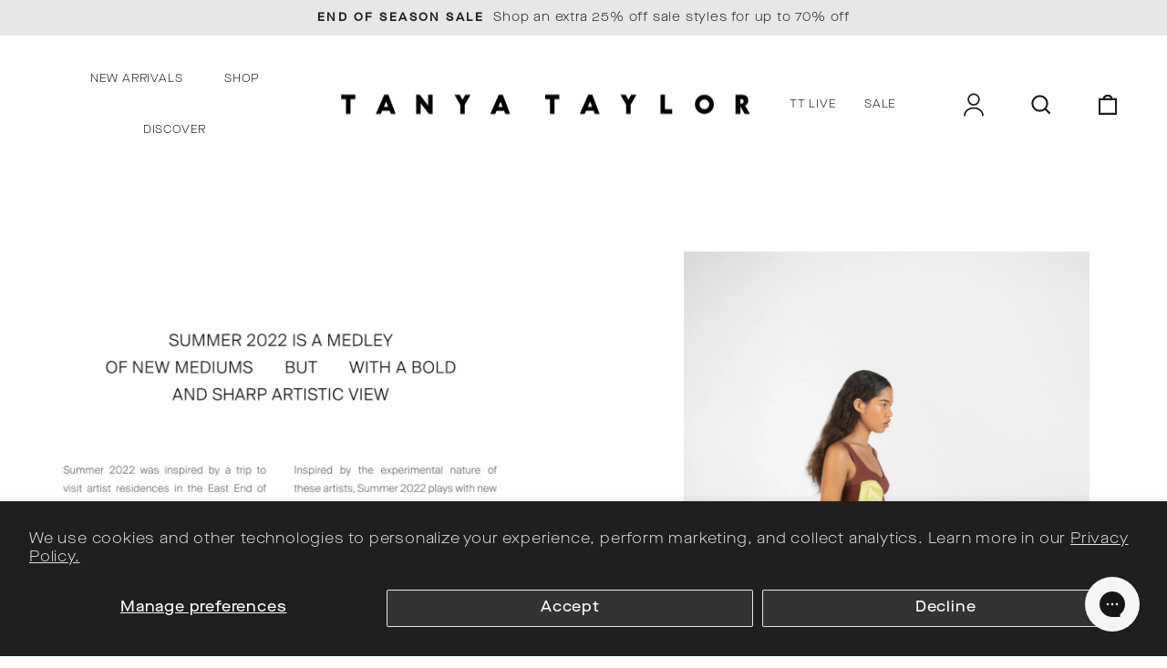

--- FILE ---
content_type: text/html; charset=utf-8
request_url: https://www.tanyataylor.com/pages/summer-2022-lookbook-page
body_size: 44853
content:
<!doctype html>
<html class="no-js" lang="en" dir="ltr">
  <head>
    <!-- Google tag (gtag.js) -->
    <script async src="https://www.googletagmanager.com/gtag/js?id=AW-946377384"></script>
    <script>
      window.dataLayer = window.dataLayer || [];
      function gtag() {
        dataLayer.push(arguments);
      }
      gtag('js', new Date());

      gtag('config', 'AW-946377384');
    </script>
    
    <script
      async
      src="https://na-library.klarnaservices.com/lib.js"
      data-client-id="3c674d35-5a30-59c5-949e-0f0b117e044b"
    ></script>

    <link rel="stylesheet" href="https://use.typekit.net/dxl5gyp.css">
    <meta charset="utf-8">
    <meta http-equiv="X-UA-Compatible" content="IE=edge,chrome=1">
    <meta name="viewport" content="width=device-width,initial-scale=1">
    <meta name="theme-color" content="#1c1d1d">
    <link rel="canonical" href="https://www.tanyataylor.com/pages/summer-2022-lookbook-page">
    <link rel="preconnect" href="https://cdn.shopify.com">
    <link rel="preconnect" href="https://fonts.shopifycdn.com">
    <link rel="dns-prefetch" href="https://productreviews.shopifycdn.com">
    <link rel="dns-prefetch" href="https://ajax.googleapis.com">
    <link rel="dns-prefetch" href="https://maps.googleapis.com">
    <link rel="dns-prefetch" href="https://maps.gstatic.com"><link rel="shortcut icon" href="//www.tanyataylor.com/cdn/shop/files/Favicon_Logo_32x32.png?v=1701272470" type="image/png"><title>Summer 2022 Lookbook Page
&ndash; Tanya Taylor
</title>
<meta name="description" content="Summer 2022"><meta property="og:site_name" content="Tanya Taylor">
  <meta property="og:url" content="https://www.tanyataylor.com/pages/summer-2022-lookbook-page">
  <meta property="og:title" content="Summer 2022 Lookbook Page">
  <meta property="og:type" content="website">
  <meta property="og:description" content="Summer 2022"><meta property="og:image" content="http://www.tanyataylor.com/cdn/shop/files/TT_Logo-Black.png?v=1676474941">
    <meta property="og:image:secure_url" content="https://www.tanyataylor.com/cdn/shop/files/TT_Logo-Black.png?v=1676474941">
    <meta property="og:image:width" content="1200">
    <meta property="og:image:height" content="628"><meta name="twitter:site" content="@">
  <meta name="twitter:card" content="summary_large_image">
  <meta name="twitter:title" content="Summer 2022 Lookbook Page">
  <meta name="twitter:description" content="Summer 2022">
<style data-shopify>@font-face {
  font-family: Poppins;
  font-weight: 700;
  font-style: normal;
  font-display: swap;
  src: url("//www.tanyataylor.com/cdn/fonts/poppins/poppins_n7.56758dcf284489feb014a026f3727f2f20a54626.woff2") format("woff2"),
       url("//www.tanyataylor.com/cdn/fonts/poppins/poppins_n7.f34f55d9b3d3205d2cd6f64955ff4b36f0cfd8da.woff") format("woff");
}

  @font-face {
  font-family: Poppins;
  font-weight: 500;
  font-style: normal;
  font-display: swap;
  src: url("//www.tanyataylor.com/cdn/fonts/poppins/poppins_n5.ad5b4b72b59a00358afc706450c864c3c8323842.woff2") format("woff2"),
       url("//www.tanyataylor.com/cdn/fonts/poppins/poppins_n5.33757fdf985af2d24b32fcd84c9a09224d4b2c39.woff") format("woff");
}


  @font-face {
  font-family: Poppins;
  font-weight: 600;
  font-style: normal;
  font-display: swap;
  src: url("//www.tanyataylor.com/cdn/fonts/poppins/poppins_n6.aa29d4918bc243723d56b59572e18228ed0786f6.woff2") format("woff2"),
       url("//www.tanyataylor.com/cdn/fonts/poppins/poppins_n6.5f815d845fe073750885d5b7e619ee00e8111208.woff") format("woff");
}

  @font-face {
  font-family: Poppins;
  font-weight: 500;
  font-style: italic;
  font-display: swap;
  src: url("//www.tanyataylor.com/cdn/fonts/poppins/poppins_i5.6acfce842c096080e34792078ef3cb7c3aad24d4.woff2") format("woff2"),
       url("//www.tanyataylor.com/cdn/fonts/poppins/poppins_i5.a49113e4fe0ad7fd7716bd237f1602cbec299b3c.woff") format("woff");
}

  @font-face {
  font-family: Poppins;
  font-weight: 600;
  font-style: italic;
  font-display: swap;
  src: url("//www.tanyataylor.com/cdn/fonts/poppins/poppins_i6.bb8044d6203f492888d626dafda3c2999253e8e9.woff2") format("woff2"),
       url("//www.tanyataylor.com/cdn/fonts/poppins/poppins_i6.e233dec1a61b1e7dead9f920159eda42280a02c3.woff") format("woff");
}

</style><link href="//www.tanyataylor.com/cdn/shop/t/172/assets/theme.css?v=135909038026459642831766735187" rel="stylesheet" type="text/css" media="all" />
<style data-shopify>:root {
    --typeHeaderPrimary: 'Romie';
    --typeHeaderFallback: sans-serif;
    --typeHeaderSize: 24px;
    --typeHeaderWeight: 700;
    --typeHeaderLineHeight: 1.4;
    --typeHeaderSpacing: 0.025em;

    --typeBasePrimary:'Maison Neue Extended';
    --typeBaseFallback:sans-serif;
    --typeBaseSize: 16px;
    --typeBaseWeight: 300;
    --typeBaseSpacing: 0.05em;
    --typeBaseLineHeight: 1.4;

    --typeCollectionTitle: 25px;

    --iconWeight: 5px;
    --iconLinecaps: miter;

    
      --buttonRadius: 0px;
    

    --colorGridOverlayOpacity: 0.1;
  }

  .placeholder-content {
    background-image: linear-gradient(100deg, #ffffff 40%, #f7f7f7 63%, #ffffff 79%);
  }</style>
    <script>
// Reduces server calls if a product has a crazy number of images.
const MAX_IMAGES_COUNT = 6;

// Extracts product handle from the product URL
const SHOPIFY_PRODUCT_URL_HANDLE_REGEX = /\/products\/(.[\w\d-+]+)/;

// Sometimes image URLs miss the protocol at the beginning
// E.g. '//cdn.shopify.com/s/files/.../image.jpg'
const urlSanitizer = (url) => {
if (typeof url === 'string') {
  if (url.startsWith('//')) return `https:${url}`;
  else if (url.toLocaleLowerCase().startsWith('http')) return url;
  else console.log(`Not a valid URL: ${url}`);
} else console.log(`Not a valid URL: ${url}`);
return null;
};

//========== Shopify Ajax API Helper methods ===============

const storeApi = {};

storeApi.getProductByUrl = (url) => {
const handle = SHOPIFY_PRODUCT_URL_HANDLE_REGEX.exec(url);
try {
  if (typeof handle[1] == 'string' && handle[1].length > 0) {
    return fetch('/products/' + handle[1] + '.js', {
      method: 'GET',
      headers: {
        'Content-Type': 'application/json',
      },
    }).then((resp) => resp.json());
  }
} catch (error) {
  throw new Error(
    'Cannot find the handle in the product URL: ' + url + '/n' + error
  );
}
};

storeApi.addToCart = (itemId) =>
fetch('/cart/add.js', {
  method: 'POST',
  headers: {
    'Content-Type': 'application/json',
  },
  body: JSON.stringify({
    items: [
      {
        quantity: 1,
        id: itemId,
      },
    ],
  }),
}).then((resp) => resp.json());

storeApi.updateItemInCart = (itemId, quantity) =>
fetch('/cart/update.js', {
  method: 'POST',
  headers: {
    'Content-Type': 'application/json',
  },
  body: JSON.stringify({
    updates: {
      [itemId]: quantity,
    },
  }),
}).then((resp) => resp.json());

storeApi.getCartState = () =>
fetch('/cart.js', {
  method: 'GET',
  headers: {
    'Content-Type': 'application/json',
  },
}).then((resp) => resp.json());

//=========== Bambuser onReady Handler =================

window.onBambuserLiveShoppingReady = (player) => {
// ---- Start of player configuration ----
const currency = document.cookie
  .split('; ')
  .find((row) => row.startsWith('cart_currency'));

player.configure({
  currency: (currency && currency.split('=')[1]) || 'USD',
  locale: 'en-US',
  buttons: {
    dismiss: player.BUTTON.CLOSE,
  },
});
// ---- End of player configuration ----

// ---- Start of Cart Integrations ----
player.on(player.EVENT.ADD_TO_CART, (addedItem, callback) => {
  storeApi
    .addToCart(addedItem.sku)
    .then((res) => {
      if (res.items) {
        callback(true);
        console.log('Item added succussfully!');
      } else if (res.description && res.description.includes('sold out')) {
        callback({ success: false, reason: 'out-of-stock' });
      } else callback(false);
    })
    .catch((error) => {
      callback(false);
      console.error('Add to cart error! ', error);
    });
});

player.on(player.EVENT.UPDATE_ITEM_IN_CART, (updatedItem, callback) => {
  console.log(
    `Cart updated! ${updatedItem.previousQuantity} --> ${updatedItem.quantity}`
  );
  storeApi
    .updateItemInCart(updatedItem.sku, updatedItem.quantity)
    .then((res) => {
      if (res.items) {
        callback(true);
        console.log('Item updated succussfully!');
      } else callback(false);
    })
    .catch((error) => {
      callback(false);
      console.error('Error on updating item! ', error);
    });
});

player.on(player.EVENT.SYNC_CART_STATE, () => {
  // Use your method to check if the user has checkout
  storeApi.getCartState().then((res) => {
    if (res.item_count == 0) {
      // Emptying the in-player cart
      player.updateCart({
        items: [],
      });
    }
  });
});

player.on(player.EVENT.CHECKOUT, () => {
  // Use the showCheckout() method to safely
  // navigate the user to your checkout page
  player.showCheckout(window.location.origin + '/cart');
});
// ---- End of Cart Integrations ----

// ---- Start of Product Hydration ----
player.on(player.EVENT.PROVIDE_PRODUCT_DATA, (event) => {
  // Iterates over all the products you have added to the show on the dashboard
  event.products.forEach(({ ref: sku, id, url }) => {
    try {
      // Your method to fetch a product data
      storeApi.getProductByUrl(url).then((item) => {
        //Uncomment the line below for testing
        //console.log(item);
        player.updateProduct(id, (productFactory) =>
          productFactory.product((detailsFactory) =>
            detailsFactory
              .name(item.title)
              .sku(item.id)
              .brandName(item.vendor)
              .description(item.description)
              .variations((variationFactory) =>
                item.variants.map((variation) =>
                  variationFactory()
                    .attributes((attributeFactory) =>
                      attributeFactory.colorName(variation.title)
                    )
                    .imageUrls([
                      // Adding the featured image of the chosen variation (if existed) at the beginning of the images array
                      ...(variation.featured_image
                        ? [variation.featured_image.src]
                        : []),
                      // Adding product imgaes
                      ...item.images
                        .slice(0, MAX_IMAGES_COUNT - 1)
                        .map((url) => urlSanitizer(url))
                        .filter((url) => typeof url === 'string'),
                    ])
                    .name(variation.title)
                    .sku(item.id)
                    .sizes((sizeFactory) => [
                      sizeFactory()
                        .name(variation.title)
                        .sku(variation.id)
                        .inStock(variation.available)
                        .price((priceFactory) =>
                          priceFactory
                            .original(variation.compare_at_price / 100)
                            .current(variation.price / 100)
                        ),
                    ])
                )
              )
          )
        );
      });
    } catch (error) {
      console.warn('CANNOT HYDRATE THE PRODUCT! \n', error);
    }
  });
});
};
</script>
    

    <script>
      document.documentElement.className = document.documentElement.className.replace('no-js', 'js');

      window.theme = window.theme || {};
      theme.routes = {
        home: "/",
        cart: "/cart.js",
        cartPage: "/cart",
        cartAdd: "/cart/add.js",
        cartChange: "/cart/change.js",
        search: "/search"
      };
      theme.strings = {
        soldOut: "Sold Out",
        unavailable: "Unavailable",
        inStockLabel: "In stock, ready to ship",
        stockLabel: "Low stock - [count] items left",
        willNotShipUntil: "Ready to ship [date]",
        willBeInStockAfter: "Back in stock [date]",
        waitingForStock: "Inventory on the way",
        savePrice: "Save [saved_amount]",
        cartEmpty: "Your cart is currently empty.",
        cartTermsConfirmation: "You must agree with the terms and conditions of sales to check out",
        searchCollections: "Collections:",
        searchPages: "Pages:",
        searchArticles: "Articles:"
      };
      theme.settings = {
        dynamicVariantsEnable: true,
        cartType: "drawer",
        isCustomerTemplate: false,
        moneyFormat: "\u003cspan class=\"money\"\u003e${{amount}}\u003c\/span\u003e",
        saveType: "dollar",
        productImageSize: "natural",
        productImageCover: false,
        predictiveSearch: true,
        predictiveSearchType: "product",
        quickView: false,
        themeName: 'Impulse',
        themeVersion: "6.0.1"
      };
    </script>

    <script>window.performance && window.performance.mark && window.performance.mark('shopify.content_for_header.start');</script><meta name="facebook-domain-verification" content="8vsk2r2mxybtiks95z4tnw028b873o">
<meta name="facebook-domain-verification" content="pom325ibitnvmmr54ms38mypsu6q2c">
<meta id="shopify-digital-wallet" name="shopify-digital-wallet" content="/24192713/digital_wallets/dialog">
<meta name="shopify-checkout-api-token" content="11c2c72f4d1aa208c7be2f4f75c819cd">
<meta id="in-context-paypal-metadata" data-shop-id="24192713" data-venmo-supported="false" data-environment="production" data-locale="en_US" data-paypal-v4="true" data-currency="USD">
<script async="async" src="/checkouts/internal/preloads.js?locale=en-US"></script>
<link rel="preconnect" href="https://shop.app" crossorigin="anonymous">
<script async="async" src="https://shop.app/checkouts/internal/preloads.js?locale=en-US&shop_id=24192713" crossorigin="anonymous"></script>
<script id="apple-pay-shop-capabilities" type="application/json">{"shopId":24192713,"countryCode":"US","currencyCode":"USD","merchantCapabilities":["supports3DS"],"merchantId":"gid:\/\/shopify\/Shop\/24192713","merchantName":"Tanya Taylor","requiredBillingContactFields":["postalAddress","email","phone"],"requiredShippingContactFields":["postalAddress","email","phone"],"shippingType":"shipping","supportedNetworks":["visa","masterCard","amex","discover","elo","jcb"],"total":{"type":"pending","label":"Tanya Taylor","amount":"1.00"},"shopifyPaymentsEnabled":true,"supportsSubscriptions":true}</script>
<script id="shopify-features" type="application/json">{"accessToken":"11c2c72f4d1aa208c7be2f4f75c819cd","betas":["rich-media-storefront-analytics"],"domain":"www.tanyataylor.com","predictiveSearch":true,"shopId":24192713,"locale":"en"}</script>
<script>var Shopify = Shopify || {};
Shopify.shop = "tanyataylor2017.myshopify.com";
Shopify.locale = "en";
Shopify.currency = {"active":"USD","rate":"1.0"};
Shopify.country = "US";
Shopify.theme = {"name":"Tanya-Taylor\/main","id":141994721519,"schema_name":"Impulse","schema_version":"6.0.1","theme_store_id":null,"role":"main"};
Shopify.theme.handle = "null";
Shopify.theme.style = {"id":null,"handle":null};
Shopify.cdnHost = "www.tanyataylor.com/cdn";
Shopify.routes = Shopify.routes || {};
Shopify.routes.root = "/";</script>
<script type="module">!function(o){(o.Shopify=o.Shopify||{}).modules=!0}(window);</script>
<script>!function(o){function n(){var o=[];function n(){o.push(Array.prototype.slice.apply(arguments))}return n.q=o,n}var t=o.Shopify=o.Shopify||{};t.loadFeatures=n(),t.autoloadFeatures=n()}(window);</script>
<script>
  window.ShopifyPay = window.ShopifyPay || {};
  window.ShopifyPay.apiHost = "shop.app\/pay";
  window.ShopifyPay.redirectState = null;
</script>
<script id="shop-js-analytics" type="application/json">{"pageType":"page"}</script>
<script defer="defer" async type="module" src="//www.tanyataylor.com/cdn/shopifycloud/shop-js/modules/v2/client.init-shop-cart-sync_IZsNAliE.en.esm.js"></script>
<script defer="defer" async type="module" src="//www.tanyataylor.com/cdn/shopifycloud/shop-js/modules/v2/chunk.common_0OUaOowp.esm.js"></script>
<script type="module">
  await import("//www.tanyataylor.com/cdn/shopifycloud/shop-js/modules/v2/client.init-shop-cart-sync_IZsNAliE.en.esm.js");
await import("//www.tanyataylor.com/cdn/shopifycloud/shop-js/modules/v2/chunk.common_0OUaOowp.esm.js");

  window.Shopify.SignInWithShop?.initShopCartSync?.({"fedCMEnabled":true,"windoidEnabled":true});

</script>
<script>
  window.Shopify = window.Shopify || {};
  if (!window.Shopify.featureAssets) window.Shopify.featureAssets = {};
  window.Shopify.featureAssets['shop-js'] = {"shop-cart-sync":["modules/v2/client.shop-cart-sync_DLOhI_0X.en.esm.js","modules/v2/chunk.common_0OUaOowp.esm.js"],"init-fed-cm":["modules/v2/client.init-fed-cm_C6YtU0w6.en.esm.js","modules/v2/chunk.common_0OUaOowp.esm.js"],"shop-button":["modules/v2/client.shop-button_BCMx7GTG.en.esm.js","modules/v2/chunk.common_0OUaOowp.esm.js"],"shop-cash-offers":["modules/v2/client.shop-cash-offers_BT26qb5j.en.esm.js","modules/v2/chunk.common_0OUaOowp.esm.js","modules/v2/chunk.modal_CGo_dVj3.esm.js"],"init-windoid":["modules/v2/client.init-windoid_B9PkRMql.en.esm.js","modules/v2/chunk.common_0OUaOowp.esm.js"],"init-shop-email-lookup-coordinator":["modules/v2/client.init-shop-email-lookup-coordinator_DZkqjsbU.en.esm.js","modules/v2/chunk.common_0OUaOowp.esm.js"],"shop-toast-manager":["modules/v2/client.shop-toast-manager_Di2EnuM7.en.esm.js","modules/v2/chunk.common_0OUaOowp.esm.js"],"shop-login-button":["modules/v2/client.shop-login-button_BtqW_SIO.en.esm.js","modules/v2/chunk.common_0OUaOowp.esm.js","modules/v2/chunk.modal_CGo_dVj3.esm.js"],"avatar":["modules/v2/client.avatar_BTnouDA3.en.esm.js"],"pay-button":["modules/v2/client.pay-button_CWa-C9R1.en.esm.js","modules/v2/chunk.common_0OUaOowp.esm.js"],"init-shop-cart-sync":["modules/v2/client.init-shop-cart-sync_IZsNAliE.en.esm.js","modules/v2/chunk.common_0OUaOowp.esm.js"],"init-customer-accounts":["modules/v2/client.init-customer-accounts_DenGwJTU.en.esm.js","modules/v2/client.shop-login-button_BtqW_SIO.en.esm.js","modules/v2/chunk.common_0OUaOowp.esm.js","modules/v2/chunk.modal_CGo_dVj3.esm.js"],"init-shop-for-new-customer-accounts":["modules/v2/client.init-shop-for-new-customer-accounts_JdHXxpS9.en.esm.js","modules/v2/client.shop-login-button_BtqW_SIO.en.esm.js","modules/v2/chunk.common_0OUaOowp.esm.js","modules/v2/chunk.modal_CGo_dVj3.esm.js"],"init-customer-accounts-sign-up":["modules/v2/client.init-customer-accounts-sign-up_D6__K_p8.en.esm.js","modules/v2/client.shop-login-button_BtqW_SIO.en.esm.js","modules/v2/chunk.common_0OUaOowp.esm.js","modules/v2/chunk.modal_CGo_dVj3.esm.js"],"checkout-modal":["modules/v2/client.checkout-modal_C_ZQDY6s.en.esm.js","modules/v2/chunk.common_0OUaOowp.esm.js","modules/v2/chunk.modal_CGo_dVj3.esm.js"],"shop-follow-button":["modules/v2/client.shop-follow-button_XetIsj8l.en.esm.js","modules/v2/chunk.common_0OUaOowp.esm.js","modules/v2/chunk.modal_CGo_dVj3.esm.js"],"lead-capture":["modules/v2/client.lead-capture_DvA72MRN.en.esm.js","modules/v2/chunk.common_0OUaOowp.esm.js","modules/v2/chunk.modal_CGo_dVj3.esm.js"],"shop-login":["modules/v2/client.shop-login_ClXNxyh6.en.esm.js","modules/v2/chunk.common_0OUaOowp.esm.js","modules/v2/chunk.modal_CGo_dVj3.esm.js"],"payment-terms":["modules/v2/client.payment-terms_CNlwjfZz.en.esm.js","modules/v2/chunk.common_0OUaOowp.esm.js","modules/v2/chunk.modal_CGo_dVj3.esm.js"]};
</script>
<script>(function() {
  var isLoaded = false;
  function asyncLoad() {
    if (isLoaded) return;
    isLoaded = true;
    var urls = ["https:\/\/container.pepperjam.com\/225299242.js?shop=tanyataylor2017.myshopify.com","https:\/\/rio.pwztag.com\/rio.js?shop=tanyataylor2017.myshopify.com","https:\/\/config.gorgias.chat\/bundle-loader\/01H0NN7PQPAT3Y2624Z6G5QY8R?source=shopify1click\u0026shop=tanyataylor2017.myshopify.com","https:\/\/crossborder-integration.global-e.com\/resources\/js\/app?shop=tanyataylor2017.myshopify.com","\/\/cdn.shopify.com\/proxy\/70257479e80bd5165604ba4a317ab9585b18d48f505de215d0fd4bf69813ed7a\/web.global-e.com\/merchant\/storefrontattributes?merchantid=10001385\u0026shop=tanyataylor2017.myshopify.com\u0026sp-cache-control=cHVibGljLCBtYXgtYWdlPTkwMA","https:\/\/cdn.nfcube.com\/instafeed-2bd9df98dbd91d26ad5d1732fb074c49.js?shop=tanyataylor2017.myshopify.com","https:\/\/s3.eu-west-1.amazonaws.com\/production-klarna-il-shopify-osm\/7bec47374bc1cb6b6338dfd4d69e7bffd4f4b70b\/tanyataylor2017.myshopify.com-1749519955818.js?shop=tanyataylor2017.myshopify.com","https:\/\/cdn.shoppinggives.com\/cc-utilities\/shopify.js?store-id=531a7f85-67a2-4204-b7cf-216d7dd167c4\u0026shop=tanyataylor2017.myshopify.com","https:\/\/cdn.9gtb.com\/loader.js?g_cvt_id=201d0431-1f5a-481e-8586-55f9a6769fb5\u0026shop=tanyataylor2017.myshopify.com"];
    for (var i = 0; i < urls.length; i++) {
      var s = document.createElement('script');
      s.type = 'text/javascript';
      s.async = true;
      s.src = urls[i];
      var x = document.getElementsByTagName('script')[0];
      x.parentNode.insertBefore(s, x);
    }
  };
  if(window.attachEvent) {
    window.attachEvent('onload', asyncLoad);
  } else {
    window.addEventListener('load', asyncLoad, false);
  }
})();</script>
<script id="__st">var __st={"a":24192713,"offset":-18000,"reqid":"c132da3f-d157-4af6-b0d7-8652ac186b47-1768499737","pageurl":"www.tanyataylor.com\/pages\/summer-2022-lookbook-page","s":"pages-96355614959","u":"4444816aa8e3","p":"page","rtyp":"page","rid":96355614959};</script>
<script>window.ShopifyPaypalV4VisibilityTracking = true;</script>
<script id="captcha-bootstrap">!function(){'use strict';const t='contact',e='account',n='new_comment',o=[[t,t],['blogs',n],['comments',n],[t,'customer']],c=[[e,'customer_login'],[e,'guest_login'],[e,'recover_customer_password'],[e,'create_customer']],r=t=>t.map((([t,e])=>`form[action*='/${t}']:not([data-nocaptcha='true']) input[name='form_type'][value='${e}']`)).join(','),a=t=>()=>t?[...document.querySelectorAll(t)].map((t=>t.form)):[];function s(){const t=[...o],e=r(t);return a(e)}const i='password',u='form_key',d=['recaptcha-v3-token','g-recaptcha-response','h-captcha-response',i],f=()=>{try{return window.sessionStorage}catch{return}},m='__shopify_v',_=t=>t.elements[u];function p(t,e,n=!1){try{const o=window.sessionStorage,c=JSON.parse(o.getItem(e)),{data:r}=function(t){const{data:e,action:n}=t;return t[m]||n?{data:e,action:n}:{data:t,action:n}}(c);for(const[e,n]of Object.entries(r))t.elements[e]&&(t.elements[e].value=n);n&&o.removeItem(e)}catch(o){console.error('form repopulation failed',{error:o})}}const l='form_type',E='cptcha';function T(t){t.dataset[E]=!0}const w=window,h=w.document,L='Shopify',v='ce_forms',y='captcha';let A=!1;((t,e)=>{const n=(g='f06e6c50-85a8-45c8-87d0-21a2b65856fe',I='https://cdn.shopify.com/shopifycloud/storefront-forms-hcaptcha/ce_storefront_forms_captcha_hcaptcha.v1.5.2.iife.js',D={infoText:'Protected by hCaptcha',privacyText:'Privacy',termsText:'Terms'},(t,e,n)=>{const o=w[L][v],c=o.bindForm;if(c)return c(t,g,e,D).then(n);var r;o.q.push([[t,g,e,D],n]),r=I,A||(h.body.append(Object.assign(h.createElement('script'),{id:'captcha-provider',async:!0,src:r})),A=!0)});var g,I,D;w[L]=w[L]||{},w[L][v]=w[L][v]||{},w[L][v].q=[],w[L][y]=w[L][y]||{},w[L][y].protect=function(t,e){n(t,void 0,e),T(t)},Object.freeze(w[L][y]),function(t,e,n,w,h,L){const[v,y,A,g]=function(t,e,n){const i=e?o:[],u=t?c:[],d=[...i,...u],f=r(d),m=r(i),_=r(d.filter((([t,e])=>n.includes(e))));return[a(f),a(m),a(_),s()]}(w,h,L),I=t=>{const e=t.target;return e instanceof HTMLFormElement?e:e&&e.form},D=t=>v().includes(t);t.addEventListener('submit',(t=>{const e=I(t);if(!e)return;const n=D(e)&&!e.dataset.hcaptchaBound&&!e.dataset.recaptchaBound,o=_(e),c=g().includes(e)&&(!o||!o.value);(n||c)&&t.preventDefault(),c&&!n&&(function(t){try{if(!f())return;!function(t){const e=f();if(!e)return;const n=_(t);if(!n)return;const o=n.value;o&&e.removeItem(o)}(t);const e=Array.from(Array(32),(()=>Math.random().toString(36)[2])).join('');!function(t,e){_(t)||t.append(Object.assign(document.createElement('input'),{type:'hidden',name:u})),t.elements[u].value=e}(t,e),function(t,e){const n=f();if(!n)return;const o=[...t.querySelectorAll(`input[type='${i}']`)].map((({name:t})=>t)),c=[...d,...o],r={};for(const[a,s]of new FormData(t).entries())c.includes(a)||(r[a]=s);n.setItem(e,JSON.stringify({[m]:1,action:t.action,data:r}))}(t,e)}catch(e){console.error('failed to persist form',e)}}(e),e.submit())}));const S=(t,e)=>{t&&!t.dataset[E]&&(n(t,e.some((e=>e===t))),T(t))};for(const o of['focusin','change'])t.addEventListener(o,(t=>{const e=I(t);D(e)&&S(e,y())}));const B=e.get('form_key'),M=e.get(l),P=B&&M;t.addEventListener('DOMContentLoaded',(()=>{const t=y();if(P)for(const e of t)e.elements[l].value===M&&p(e,B);[...new Set([...A(),...v().filter((t=>'true'===t.dataset.shopifyCaptcha))])].forEach((e=>S(e,t)))}))}(h,new URLSearchParams(w.location.search),n,t,e,['guest_login'])})(!0,!0)}();</script>
<script integrity="sha256-4kQ18oKyAcykRKYeNunJcIwy7WH5gtpwJnB7kiuLZ1E=" data-source-attribution="shopify.loadfeatures" defer="defer" src="//www.tanyataylor.com/cdn/shopifycloud/storefront/assets/storefront/load_feature-a0a9edcb.js" crossorigin="anonymous"></script>
<script crossorigin="anonymous" defer="defer" src="//www.tanyataylor.com/cdn/shopifycloud/storefront/assets/shopify_pay/storefront-65b4c6d7.js?v=20250812"></script>
<script data-source-attribution="shopify.dynamic_checkout.dynamic.init">var Shopify=Shopify||{};Shopify.PaymentButton=Shopify.PaymentButton||{isStorefrontPortableWallets:!0,init:function(){window.Shopify.PaymentButton.init=function(){};var t=document.createElement("script");t.src="https://www.tanyataylor.com/cdn/shopifycloud/portable-wallets/latest/portable-wallets.en.js",t.type="module",document.head.appendChild(t)}};
</script>
<script data-source-attribution="shopify.dynamic_checkout.buyer_consent">
  function portableWalletsHideBuyerConsent(e){var t=document.getElementById("shopify-buyer-consent"),n=document.getElementById("shopify-subscription-policy-button");t&&n&&(t.classList.add("hidden"),t.setAttribute("aria-hidden","true"),n.removeEventListener("click",e))}function portableWalletsShowBuyerConsent(e){var t=document.getElementById("shopify-buyer-consent"),n=document.getElementById("shopify-subscription-policy-button");t&&n&&(t.classList.remove("hidden"),t.removeAttribute("aria-hidden"),n.addEventListener("click",e))}window.Shopify?.PaymentButton&&(window.Shopify.PaymentButton.hideBuyerConsent=portableWalletsHideBuyerConsent,window.Shopify.PaymentButton.showBuyerConsent=portableWalletsShowBuyerConsent);
</script>
<script data-source-attribution="shopify.dynamic_checkout.cart.bootstrap">document.addEventListener("DOMContentLoaded",(function(){function t(){return document.querySelector("shopify-accelerated-checkout-cart, shopify-accelerated-checkout")}if(t())Shopify.PaymentButton.init();else{new MutationObserver((function(e,n){t()&&(Shopify.PaymentButton.init(),n.disconnect())})).observe(document.body,{childList:!0,subtree:!0})}}));
</script>
<script id='scb4127' type='text/javascript' async='' src='https://www.tanyataylor.com/cdn/shopifycloud/privacy-banner/storefront-banner.js'></script><link id="shopify-accelerated-checkout-styles" rel="stylesheet" media="screen" href="https://www.tanyataylor.com/cdn/shopifycloud/portable-wallets/latest/accelerated-checkout-backwards-compat.css" crossorigin="anonymous">
<style id="shopify-accelerated-checkout-cart">
        #shopify-buyer-consent {
  margin-top: 1em;
  display: inline-block;
  width: 100%;
}

#shopify-buyer-consent.hidden {
  display: none;
}

#shopify-subscription-policy-button {
  background: none;
  border: none;
  padding: 0;
  text-decoration: underline;
  font-size: inherit;
  cursor: pointer;
}

#shopify-subscription-policy-button::before {
  box-shadow: none;
}

      </style>

<script>window.performance && window.performance.mark && window.performance.mark('shopify.content_for_header.end');</script>

    <script src="//www.tanyataylor.com/cdn/shop/t/172/assets/splide.min.js?v=12103261331729571861713034672"></script>
    <script src="//www.tanyataylor.com/cdn/shop/t/172/assets/vendor-scripts-v11.js" defer="defer"></script><link rel="stylesheet" href="//www.tanyataylor.com/cdn/shop/t/172/assets/country-flags.css"><script src="//www.tanyataylor.com/cdn/shop/t/172/assets/theme.js?v=27908108923968406451764685837" defer="defer"></script>

    <!-- "snippets/shogun-head.liquid" was not rendered, the associated app was uninstalled -->

    <script src="//www.tanyataylor.com/cdn/shop/t/172/assets/bss-file-configdata.js?v=4011260373996508911713034671" type="text/javascript"></script> <script src="//www.tanyataylor.com/cdn/shop/t/172/assets/bss-file-configdata-banner.js?v=151034973688681356691713034672" type="text/javascript"></script> <script src="//www.tanyataylor.com/cdn/shop/t/172/assets/bss-file-configdata-popup.js?v=173992696638277510541713034671" type="text/javascript"></script><script>
                if (typeof BSS_PL == 'undefined') {
                    var BSS_PL = {};
                }
                var bssPlApiServer = "https://product-labels-pro.bsscommerce.com";
                BSS_PL.customerTags = 'null';
                BSS_PL.customerId = 'null';
                BSS_PL.configData = configDatas;
                BSS_PL.configDataBanner = configDataBanners ? configDataBanners : [];
                BSS_PL.configDataPopup = configDataPopups ? configDataPopups : [];
                BSS_PL.storeId = 17382;
                BSS_PL.currentPlan = "twenty_usd";
                BSS_PL.storeIdCustomOld = "10678";
                BSS_PL.storeIdOldWIthPriority = "12200";
                BSS_PL.apiServerProduction = "https://product-labels-pro.bsscommerce.com";
                
                BSS_PL.integration = {"laiReview":{"status":0,"config":[]}}
                BSS_PL.settingsData = {}
                </script>
            <style>
.homepage-slideshow .slick-slide .bss_pl_img {
    visibility: hidden !important;
}
</style>
<script>
function bssFixSupportFindMainPriceForBadgeName($, mainPrice, parent, page) {
  if ($(parent).hasClass('pwzrswiper-slide')) {
    mainPrice = $(parent).closest('.grid').find('.product-block--price');
  }

  return mainPrice;
}
</script>
<script>
function bssFixSupportProductParent($, page, parents, itemHandle) {
  parents = $('[data-handle="' + itemHandle + '"]:not("p, .color-swatches-dots, .grid-product__content")');
  return parents;
}
</script>
<script>
function bssFixSupportPriceElementForBadgePrice($, parent, page, priceEl) {
  if((page == 'collections' || page == 'products') && $(parent).hasClass('grid-product__media-card-wrapper')){
    let price = $(parent).closest('.grid-product__content').find('.grid-product__price');
    if (price.length && !price.parent().find('.bss_pb_img').length) {
      priceEl = price;
    }
  }
  if (page == 'products' && $(parent).hasClass('pwzrswiper-slide')) {
    let price = $(parent).closest('.grid').find('.product-block--price');
    if (price.length && !price.parent().find('.bss_pb_img').length) {
      priceEl = price;
    }
  }
  return priceEl;
}
</script>
  
  

  

<link rel="stylesheet" type="text/css" href="https://crossborder-integration.global-e.com/resources/css/10001385/US"/>
<script>
    GLBE_PARAMS = {
        appUrl: "https://crossborder-integration.global-e.com/",
        pixelUrl: "https://utils.global-e.com",
        pixelEnabled: true,
        geAppUrl: "https://web.global-e.com/",
        env: "Production",
        geCDNUrl: "https://webservices.global-e.com/",
        apiUrl: "https://api.global-e.com/",
        emi: "s5snn",
        mid: "10001385",
        hiddenElements: ".ge-hide,.afterpay-paragraph,form[action='https://payments.amazon.com/checkout/signin']",
        countryCode: "US",
        countryName: "United States",
        currencyCode: "USD",
        currencyName: "United States Dollar",
        locale: "en",
        operatedCountries: ["AD","AE","AG","AI","AL","AM","AO","AR","AT","AU","AW","AZ","BA","BB","BD","BE","BF","BG","BH","BI","BJ","BL","BM","BN","BO","BR","BS","BT","BW","BZ","CA","CG","CH","CI","CK","CL","CM","CN","CO","CR","CV","CW","CY","CZ","DE","DJ","DK","DM","DO","DZ","EC","EE","EG","ES","ET","FI","FJ","FK","FO","FR","GA","GB","GD","GE","GF","GG","GH","GI","GL","GM","GN","GP","GQ","GR","GT","GW","GY","HK","HN","HR","HT","HU","ID","IE","IL","IM","IN","IS","IT","JE","JM","JO","JP","KE","KG","KH","KI","KM","KN","KR","KW","KY","KZ","LA","LB","LC","LI","LK","LR","LS","LT","LU","LV","MA","MC","MD","ME","MF","MG","MK","MN","MO","MQ","MR","MS","MT","MU","MV","MW","MX","MY","MZ","NA","NC","NG","NI","NL","NO","NP","NR","NU","NZ","OM","PA","PE","PF","PG","PH","PK","PL","PT","PY","QA","RE","RO","RS","RW","SA","SB","SC","SD","SE","SG","SH","SI","SK","SL","SM","SR","ST","SV","SX","SZ","TC","TD","TG","TH","TL","TM","TN","TO","TR","TT","TV","TW","TZ","UG","UY","UZ","VA","VC","VE","VG","VN","VU","WF","WS","YT","ZA","ZM","ZW"],
        allowedCountries: [{ code: 'AF', name: 'Afghanistan' }, { code: 'AX', name: 'Åland Islands' }, { code: 'AL', name: 'Albania' }, { code: 'DZ', name: 'Algeria' }, { code: 'AD', name: 'Andorra' }, { code: 'AO', name: 'Angola' }, { code: 'AI', name: 'Anguilla' }, { code: 'AG', name: 'Antigua &amp; Barbuda' }, { code: 'AR', name: 'Argentina' }, { code: 'AM', name: 'Armenia' }, { code: 'AW', name: 'Aruba' }, { code: 'AC', name: 'Ascension Island' }, { code: 'AU', name: 'Australia' }, { code: 'AT', name: 'Austria' }, { code: 'AZ', name: 'Azerbaijan' }, { code: 'BS', name: 'Bahamas' }, { code: 'BH', name: 'Bahrain' }, { code: 'BD', name: 'Bangladesh' }, { code: 'BB', name: 'Barbados' }, { code: 'BY', name: 'Belarus' }, { code: 'BE', name: 'Belgium' }, { code: 'BZ', name: 'Belize' }, { code: 'BJ', name: 'Benin' }, { code: 'BM', name: 'Bermuda' }, { code: 'BT', name: 'Bhutan' }, { code: 'BO', name: 'Bolivia' }, { code: 'BA', name: 'Bosnia &amp; Herzegovina' }, { code: 'BW', name: 'Botswana' }, { code: 'BR', name: 'Brazil' }, { code: 'IO', name: 'British Indian Ocean Territory' }, { code: 'VG', name: 'British Virgin Islands' }, { code: 'BN', name: 'Brunei' }, { code: 'BG', name: 'Bulgaria' }, { code: 'BF', name: 'Burkina Faso' }, { code: 'BI', name: 'Burundi' }, { code: 'KH', name: 'Cambodia' }, { code: 'CM', name: 'Cameroon' }, { code: 'CA', name: 'Canada' }, { code: 'CV', name: 'Cape Verde' }, { code: 'BQ', name: 'Caribbean Netherlands' }, { code: 'KY', name: 'Cayman Islands' }, { code: 'CF', name: 'Central African Republic' }, { code: 'TD', name: 'Chad' }, { code: 'CL', name: 'Chile' }, { code: 'CN', name: 'China' }, { code: 'CX', name: 'Christmas Island' }, { code: 'CC', name: 'Cocos (Keeling) Islands' }, { code: 'CO', name: 'Colombia' }, { code: 'KM', name: 'Comoros' }, { code: 'CG', name: 'Congo - Brazzaville' }, { code: 'CD', name: 'Congo - Kinshasa' }, { code: 'CK', name: 'Cook Islands' }, { code: 'CR', name: 'Costa Rica' }, { code: 'CI', name: 'Côte d’Ivoire' }, { code: 'HR', name: 'Croatia' }, { code: 'CW', name: 'Curaçao' }, { code: 'CY', name: 'Cyprus' }, { code: 'CZ', name: 'Czechia' }, { code: 'DK', name: 'Denmark' }, { code: 'DJ', name: 'Djibouti' }, { code: 'DM', name: 'Dominica' }, { code: 'DO', name: 'Dominican Republic' }, { code: 'EC', name: 'Ecuador' }, { code: 'EG', name: 'Egypt' }, { code: 'SV', name: 'El Salvador' }, { code: 'GQ', name: 'Equatorial Guinea' }, { code: 'ER', name: 'Eritrea' }, { code: 'EE', name: 'Estonia' }, { code: 'SZ', name: 'Eswatini' }, { code: 'ET', name: 'Ethiopia' }, { code: 'FK', name: 'Falkland Islands' }, { code: 'FO', name: 'Faroe Islands' }, { code: 'FJ', name: 'Fiji' }, { code: 'FI', name: 'Finland' }, { code: 'FR', name: 'France' }, { code: 'GF', name: 'French Guiana' }, { code: 'PF', name: 'French Polynesia' }, { code: 'TF', name: 'French Southern Territories' }, { code: 'GA', name: 'Gabon' }, { code: 'GM', name: 'Gambia' }, { code: 'GE', name: 'Georgia' }, { code: 'DE', name: 'Germany' }, { code: 'GH', name: 'Ghana' }, { code: 'GI', name: 'Gibraltar' }, { code: 'GR', name: 'Greece' }, { code: 'GL', name: 'Greenland' }, { code: 'GD', name: 'Grenada' }, { code: 'GP', name: 'Guadeloupe' }, { code: 'GT', name: 'Guatemala' }, { code: 'GG', name: 'Guernsey' }, { code: 'GN', name: 'Guinea' }, { code: 'GW', name: 'Guinea-Bissau' }, { code: 'GY', name: 'Guyana' }, { code: 'HT', name: 'Haiti' }, { code: 'HN', name: 'Honduras' }, { code: 'HK', name: 'Hong Kong SAR' }, { code: 'HU', name: 'Hungary' }, { code: 'IS', name: 'Iceland' }, { code: 'IN', name: 'India' }, { code: 'ID', name: 'Indonesia' }, { code: 'IQ', name: 'Iraq' }, { code: 'IE', name: 'Ireland' }, { code: 'IM', name: 'Isle of Man' }, { code: 'IL', name: 'Israel' }, { code: 'IT', name: 'Italy' }, { code: 'JM', name: 'Jamaica' }, { code: 'JP', name: 'Japan' }, { code: 'JE', name: 'Jersey' }, { code: 'JO', name: 'Jordan' }, { code: 'KZ', name: 'Kazakhstan' }, { code: 'KE', name: 'Kenya' }, { code: 'KI', name: 'Kiribati' }, { code: 'XK', name: 'Kosovo' }, { code: 'KW', name: 'Kuwait' }, { code: 'KG', name: 'Kyrgyzstan' }, { code: 'LA', name: 'Laos' }, { code: 'LV', name: 'Latvia' }, { code: 'LB', name: 'Lebanon' }, { code: 'LS', name: 'Lesotho' }, { code: 'LR', name: 'Liberia' }, { code: 'LY', name: 'Libya' }, { code: 'LI', name: 'Liechtenstein' }, { code: 'LT', name: 'Lithuania' }, { code: 'LU', name: 'Luxembourg' }, { code: 'MO', name: 'Macao SAR' }, { code: 'MG', name: 'Madagascar' }, { code: 'MW', name: 'Malawi' }, { code: 'MY', name: 'Malaysia' }, { code: 'MV', name: 'Maldives' }, { code: 'ML', name: 'Mali' }, { code: 'MT', name: 'Malta' }, { code: 'MQ', name: 'Martinique' }, { code: 'MR', name: 'Mauritania' }, { code: 'MU', name: 'Mauritius' }, { code: 'YT', name: 'Mayotte' }, { code: 'MX', name: 'Mexico' }, { code: 'MD', name: 'Moldova' }, { code: 'MC', name: 'Monaco' }, { code: 'MN', name: 'Mongolia' }, { code: 'ME', name: 'Montenegro' }, { code: 'MS', name: 'Montserrat' }, { code: 'MA', name: 'Morocco' }, { code: 'MZ', name: 'Mozambique' }, { code: 'MM', name: 'Myanmar (Burma)' }, { code: 'NA', name: 'Namibia' }, { code: 'NR', name: 'Nauru' }, { code: 'NP', name: 'Nepal' }, { code: 'NL', name: 'Netherlands' }, { code: 'NC', name: 'New Caledonia' }, { code: 'NZ', name: 'New Zealand' }, { code: 'NI', name: 'Nicaragua' }, { code: 'NE', name: 'Niger' }, { code: 'NG', name: 'Nigeria' }, { code: 'NU', name: 'Niue' }, { code: 'NF', name: 'Norfolk Island' }, { code: 'MK', name: 'North Macedonia' }, { code: 'NO', name: 'Norway' }, { code: 'OM', name: 'Oman' }, { code: 'PK', name: 'Pakistan' }, { code: 'PS', name: 'Palestinian Territories' }, { code: 'PA', name: 'Panama' }, { code: 'PG', name: 'Papua New Guinea' }, { code: 'PY', name: 'Paraguay' }, { code: 'PE', name: 'Peru' }, { code: 'PH', name: 'Philippines' }, { code: 'PN', name: 'Pitcairn Islands' }, { code: 'PL', name: 'Poland' }, { code: 'PT', name: 'Portugal' }, { code: 'QA', name: 'Qatar' }, { code: 'RE', name: 'Réunion' }, { code: 'RO', name: 'Romania' }, { code: 'RU', name: 'Russia' }, { code: 'RW', name: 'Rwanda' }, { code: 'WS', name: 'Samoa' }, { code: 'SM', name: 'San Marino' }, { code: 'ST', name: 'São Tomé &amp; Príncipe' }, { code: 'SA', name: 'Saudi Arabia' }, { code: 'SN', name: 'Senegal' }, { code: 'RS', name: 'Serbia' }, { code: 'SC', name: 'Seychelles' }, { code: 'SL', name: 'Sierra Leone' }, { code: 'SG', name: 'Singapore' }, { code: 'SX', name: 'Sint Maarten' }, { code: 'SK', name: 'Slovakia' }, { code: 'SI', name: 'Slovenia' }, { code: 'SB', name: 'Solomon Islands' }, { code: 'SO', name: 'Somalia' }, { code: 'ZA', name: 'South Africa' }, { code: 'GS', name: 'South Georgia &amp; South Sandwich Islands' }, { code: 'KR', name: 'South Korea' }, { code: 'SS', name: 'South Sudan' }, { code: 'ES', name: 'Spain' }, { code: 'LK', name: 'Sri Lanka' }, { code: 'BL', name: 'St. Barthélemy' }, { code: 'SH', name: 'St. Helena' }, { code: 'KN', name: 'St. Kitts &amp; Nevis' }, { code: 'LC', name: 'St. Lucia' }, { code: 'MF', name: 'St. Martin' }, { code: 'PM', name: 'St. Pierre &amp; Miquelon' }, { code: 'VC', name: 'St. Vincent &amp; Grenadines' }, { code: 'SR', name: 'Suriname' }, { code: 'SJ', name: 'Svalbard &amp; Jan Mayen' }, { code: 'SE', name: 'Sweden' }, { code: 'CH', name: 'Switzerland' }, { code: 'TW', name: 'Taiwan' }, { code: 'TJ', name: 'Tajikistan' }, { code: 'TZ', name: 'Tanzania' }, { code: 'TH', name: 'Thailand' }, { code: 'TL', name: 'Timor-Leste' }, { code: 'TG', name: 'Togo' }, { code: 'TK', name: 'Tokelau' }, { code: 'TO', name: 'Tonga' }, { code: 'TT', name: 'Trinidad &amp; Tobago' }, { code: 'TA', name: 'Tristan da Cunha' }, { code: 'TN', name: 'Tunisia' }, { code: 'TM', name: 'Turkmenistan' }, { code: 'TC', name: 'Turks &amp; Caicos Islands' }, { code: 'TV', name: 'Tuvalu' }, { code: 'UM', name: 'U.S. Outlying Islands' }, { code: 'UG', name: 'Uganda' }, { code: 'UA', name: 'Ukraine' }, { code: 'AE', name: 'United Arab Emirates' }, { code: 'GB', name: 'United Kingdom' }, { code: 'US', name: 'United States' }, { code: 'UY', name: 'Uruguay' }, { code: 'UZ', name: 'Uzbekistan' }, { code: 'VU', name: 'Vanuatu' }, { code: 'VA', name: 'Vatican City' }, { code: 'VE', name: 'Venezuela' }, { code: 'VN', name: 'Vietnam' }, { code: 'WF', name: 'Wallis &amp; Futuna' }, { code: 'EH', name: 'Western Sahara' }, { code: 'YE', name: 'Yemen' }, { code: 'ZM', name: 'Zambia' }, { code: 'ZW', name: 'Zimbabwe' }, ],
        c1Enabled:"False",
        siteId: "7ce243a1e1a2",
        isTokenEnabled: "true",
};
</script>

<!-- BEGIN app block: shopify://apps/trynow-try-before-you-buy/blocks/gated-flow/4c8ee11a-0e2d-4d12-800e-b312601aebc7 -->




<script>
  function onTrynowReady() {
    window.trynow.initialize({
      myshopifyDomain: 'tanyataylor2017.myshopify.com',
      root: window.Shopify?.routes?.root ?? '/',
      currency: 'USD',
      preview: false ?? false,
      logLevel: 'silent'
    })
  }
</script>


  
  <script
    data-trynow
    async
    src='https://components.trynow.net/shopify/1.29.1/trynow.min.js'
    onload='onTrynowReady()'
  ></script>



  <style>
    form:has(trynow-cta-button) {  gap: 5px;  flex-direction: column !important;}
  </style>



<!-- END app block --><!-- BEGIN app block: shopify://apps/gg-product-gallery/blocks/app-embed-block/09c0440b-b921-435c-a2f5-3fc8f53b0424 -->

<script>
  window.pmsliderEnabled = true
  window.pmsliderZoomSrc = "https://cdn.shopify.com/extensions/019b0827-2cb1-7750-85c4-9c292d03f9e0/pmslider-rb-98/assets/zoom.js"
</script>

<!-- END app block --><!-- BEGIN app block: shopify://apps/ta-labels-badges/blocks/bss-pl-config-data/91bfe765-b604-49a1-805e-3599fa600b24 --><script
    id='bss-pl-config-data'
>
	let TAE_StoreId = "17382";
	if (typeof BSS_PL == 'undefined' || TAE_StoreId !== "") {
  		var BSS_PL = {};
		BSS_PL.storeId = 17382;
		BSS_PL.currentPlan = "twenty_usd";
		BSS_PL.apiServerProduction = "https://product-labels.tech-arms.io";
		BSS_PL.publicAccessToken = "8899aeecb2d72bcd51457d526877d813";
		BSS_PL.customerTags = "null";
		BSS_PL.customerId = "null";
		BSS_PL.storeIdCustomOld = 10678;
		BSS_PL.storeIdOldWIthPriority = 12200;
		BSS_PL.storeIdOptimizeAppendLabel = 59637
		BSS_PL.optimizeCodeIds = null; 
		BSS_PL.extendedFeatureIds = null;
		BSS_PL.integration = {"laiReview":{"status":0,"config":[]}};
		BSS_PL.settingsData  = {};
		BSS_PL.configProductMetafields = [];
		BSS_PL.configVariantMetafields = [];
		
		BSS_PL.configData = [].concat({"id":197290,"name":"END OF SEASON SALE 25","priority":0,"enable_priority":0,"enable":1,"pages":"2,4,7,3","related_product_tag":null,"first_image_tags":null,"img_url":"/static/adminhtml/images/no-image.webp","public_img_url":"","position":1,"apply":0,"product_type":1,"exclude_products":6,"collection_image_type":0,"product":"7514722435311","variant":"","collection":"160377110600","exclude_product_ids":"","collection_image":"","inventory":0,"tags":"","excludeTags":"","vendors":"","from_price":null,"to_price":null,"domain_id":17382,"locations":"","enable_allowed_countries":0,"locales":"","enable_allowed_locales":0,"enable_visibility_date":1,"from_date":"2025-12-26T05:00:00.000Z","to_date":"2026-01-20T05:00:00.000Z","enable_discount_range":0,"discount_type":1,"discount_from":null,"discount_to":null,"label_text":"%3Cp%3E%3Cstrong%3EExtra%2025%25%20off%20at%20checkout%3C/strong%3E%3C/p%3E","label_text_color":"#ff0000ff","label_text_background_color":{"type":"hex","value":"#ffffff00"},"label_text_font_size":13,"label_text_no_image":1,"label_text_in_stock":"In Stock","label_text_out_stock":"Sold out","label_shadow":{"blur":"0","h_offset":0,"v_offset":0},"label_opacity":100,"topBottom_padding":4,"border_radius":"0px 0px 0px 0px","border_style":"none","border_size":"0","border_color":"#000000","label_shadow_color":"#808080","label_text_style":0,"label_text_font_family":null,"label_text_font_url":null,"customer_label_preview_image":"/static/adminhtml/images/sample.jpg","label_preview_image":"https://cdn.shopify.com/s/files/1/2419/2713/files/Steffi_Knit_Dress_2751_h.jpg?v=1756404174","label_text_enable":1,"customer_tags":"","exclude_customer_tags":"","customer_type":"allcustomers","exclude_customers":null,"label_on_image":"2","label_type":2,"badge_type":3,"custom_selector":"{\"collectionPageSelector\":\"\",\"homePageSelector\":\"\",\"productPageSelector\":\"\",\"searchPageSelector\":\"\",\"otherPageSelector\":\"\"}","margin":{"type":"px","value":{"top":0,"left":0,"right":0,"bottom":0}},"mobile_margin":{"type":"px","value":{"top":0,"left":0,"right":0,"bottom":0}},"margin_top":0,"margin_bottom":0,"mobile_height_label":30,"mobile_width_label":89,"mobile_font_size_label":13,"emoji":null,"emoji_position":null,"transparent_background":"1","custom_page":null,"check_custom_page":false,"include_custom_page":null,"check_include_custom_page":false,"margin_left":0,"instock":null,"price_range_from":null,"price_range_to":null,"enable_price_range":0,"enable_product_publish":0,"customer_selected_product":null,"selected_product":null,"product_publish_from":null,"product_publish_to":null,"enable_countdown_timer":0,"option_format_countdown":0,"countdown_time":null,"option_end_countdown":null,"start_day_countdown":null,"countdown_type":1,"countdown_daily_from_time":null,"countdown_daily_to_time":null,"countdown_interval_start_time":null,"countdown_interval_length":null,"countdown_interval_break_length":null,"public_url_s3":"","enable_visibility_period":0,"visibility_period":1,"createdAt":"2025-12-26T07:40:21.000Z","customer_ids":"","exclude_customer_ids":"","angle":0,"toolTipText":"","label_shape":"rectangle","label_shape_type":1,"mobile_fixed_percent_label":"percentage","desktop_width_label":82,"desktop_height_label":30,"desktop_fixed_percent_label":"percentage","mobile_position":1,"desktop_label_unlimited_top":33,"desktop_label_unlimited_left":33,"mobile_label_unlimited_top":33,"mobile_label_unlimited_left":33,"mobile_margin_top":0,"mobile_margin_left":0,"mobile_config_label_enable":null,"mobile_default_config":1,"mobile_margin_bottom":0,"enable_fixed_time":0,"fixed_time":"[{\"name\":\"Sunday\",\"selected\":false,\"allDay\":false,\"timeStart\":\"00:00\",\"timeEnd\":\"23:59\",\"disabledAllDay\":true,\"disabledTime\":true},{\"name\":\"Monday\",\"selected\":false,\"allDay\":false,\"timeStart\":\"00:00\",\"timeEnd\":\"23:59\",\"disabledAllDay\":true,\"disabledTime\":true},{\"name\":\"Tuesday\",\"selected\":false,\"allDay\":false,\"timeStart\":\"00:00\",\"timeEnd\":\"23:59\",\"disabledAllDay\":true,\"disabledTime\":true},{\"name\":\"Wednesday\",\"selected\":false,\"allDay\":false,\"timeStart\":\"00:00\",\"timeEnd\":\"23:59\",\"disabledAllDay\":true,\"disabledTime\":true},{\"name\":\"Thursday\",\"selected\":false,\"allDay\":false,\"timeStart\":\"00:00\",\"timeEnd\":\"23:59\",\"disabledAllDay\":true,\"disabledTime\":true},{\"name\":\"Friday\",\"selected\":false,\"allDay\":false,\"timeStart\":\"00:00\",\"timeEnd\":\"23:59\",\"disabledAllDay\":true,\"disabledTime\":true},{\"name\":\"Saturday\",\"selected\":false,\"allDay\":false,\"timeStart\":\"00:00\",\"timeEnd\":\"23:59\",\"disabledAllDay\":true,\"disabledTime\":true}]","statusLabelHoverText":0,"labelHoverTextLink":{"url":"","is_open_in_newtab":true},"labelAltText":"","statusLabelAltText":0,"enable_badge_stock":0,"badge_stock_style":1,"badge_stock_config":null,"enable_multi_badge":null,"animation_type":0,"animation_duration":2,"animation_repeat_option":0,"animation_repeat":0,"desktop_show_badges":1,"mobile_show_badges":1,"desktop_show_labels":1,"mobile_show_labels":1,"label_text_unlimited_stock":"Unlimited Stock","label_text_pre_order_stock":"Pre-Order","img_plan_id":0,"label_badge_type":"text","deletedAt":null,"desktop_lock_aspect_ratio":false,"mobile_lock_aspect_ratio":false,"img_aspect_ratio":1,"preview_board_width":538,"preview_board_height":538,"set_size_on_mobile":true,"set_position_on_mobile":true,"set_margin_on_mobile":true,"from_stock":0,"to_stock":0,"condition_product_title":"{\"enable\":false,\"type\":1,\"content\":\"\"}","conditions_apply_type":"{\"discount\":1,\"price\":1,\"inventory\":1}","public_font_url":null,"font_size_ratio":null,"group_ids":"[]","metafields":"{\"valueProductMetafield\":[],\"valueVariantMetafield\":[],\"matching_type\":1,\"metafield_type\":1}","no_ratio_height":false,"updatedAt":"2026-01-07T18:48:06.000Z","multipleBadge":null,"translations":[],"label_id":197290,"label_text_id":197290,"bg_style":"solid"},{"id":176688,"name":"New to Sale","priority":0,"enable_priority":0,"enable":1,"pages":"4,7,2","related_product_tag":null,"first_image_tags":null,"img_url":"/static/adminhtml/images/no-image.webp","public_img_url":"","position":1,"apply":0,"product_type":2,"exclude_products":6,"collection_image_type":0,"product":"7514722435311","variant":"","collection":"","exclude_product_ids":"","collection_image":"","inventory":0,"tags":"12.15.25 MD,12.30.25 MD","excludeTags":"06.26.25 MD,06.12.25 MD","vendors":"","from_price":null,"to_price":null,"domain_id":17382,"locations":"","enable_allowed_countries":0,"locales":"","enable_allowed_locales":0,"enable_visibility_date":0,"from_date":"2025-11-28T05:00:00.000Z","to_date":"2025-12-03T05:00:00.000Z","enable_discount_range":0,"discount_type":1,"discount_from":null,"discount_to":null,"label_text":"%3Cp%3E%3Cstrong%3ENew%20to%20Sale%3C/strong%3E%3C/p%3E","label_text_color":"#ff0000ff","label_text_background_color":{"type":"hex","value":"#ffffff00"},"label_text_font_size":13,"label_text_no_image":1,"label_text_in_stock":"In Stock","label_text_out_stock":"Sold out","label_shadow":{"blur":"0","h_offset":0,"v_offset":0},"label_opacity":100,"topBottom_padding":4,"border_radius":"0px 0px 0px 0px","border_style":"none","border_size":"0","border_color":"#000000","label_shadow_color":"#808080","label_text_style":0,"label_text_font_family":null,"label_text_font_url":null,"customer_label_preview_image":"/static/adminhtml/images/sample.jpg","label_preview_image":"https://cdn.shopify.com/s/files/1/2419/2713/products/HUDSONSKIRTBLACK_GREYBACKGROUND.png?v=1680109709","label_text_enable":1,"customer_tags":"","exclude_customer_tags":"","customer_type":"allcustomers","exclude_customers":null,"label_on_image":"2","label_type":2,"badge_type":3,"custom_selector":"{\"collectionPageSelector\":\"\",\"homePageSelector\":\"\",\"productPageSelector\":\"\",\"searchPageSelector\":\"\",\"otherPageSelector\":\"\"}","margin":{"type":"px","value":{"top":0,"left":0,"right":0,"bottom":0}},"mobile_margin":{"type":"px","value":{"top":0,"left":0,"right":0,"bottom":0}},"margin_top":0,"margin_bottom":0,"mobile_height_label":30,"mobile_width_label":89,"mobile_font_size_label":13,"emoji":null,"emoji_position":null,"transparent_background":"1","custom_page":null,"check_custom_page":false,"include_custom_page":null,"check_include_custom_page":false,"margin_left":0,"instock":null,"price_range_from":null,"price_range_to":null,"enable_price_range":0,"enable_product_publish":0,"customer_selected_product":null,"selected_product":null,"product_publish_from":null,"product_publish_to":null,"enable_countdown_timer":0,"option_format_countdown":0,"countdown_time":null,"option_end_countdown":null,"start_day_countdown":null,"countdown_type":1,"countdown_daily_from_time":null,"countdown_daily_to_time":null,"countdown_interval_start_time":null,"countdown_interval_length":null,"countdown_interval_break_length":null,"public_url_s3":"","enable_visibility_period":0,"visibility_period":1,"createdAt":"2025-07-17T18:12:37.000Z","customer_ids":"","exclude_customer_ids":"","angle":0,"toolTipText":"","label_shape":"rectangle","label_shape_type":1,"mobile_fixed_percent_label":"percentage","desktop_width_label":82,"desktop_height_label":30,"desktop_fixed_percent_label":"percentage","mobile_position":1,"desktop_label_unlimited_top":33,"desktop_label_unlimited_left":33,"mobile_label_unlimited_top":33,"mobile_label_unlimited_left":33,"mobile_margin_top":0,"mobile_margin_left":0,"mobile_config_label_enable":null,"mobile_default_config":1,"mobile_margin_bottom":0,"enable_fixed_time":0,"fixed_time":"[{\"name\":\"Sunday\",\"selected\":false,\"allDay\":false,\"timeStart\":\"00:00\",\"timeEnd\":\"23:59\",\"disabledAllDay\":true,\"disabledTime\":true},{\"name\":\"Monday\",\"selected\":false,\"allDay\":false,\"timeStart\":\"00:00\",\"timeEnd\":\"23:59\",\"disabledAllDay\":true,\"disabledTime\":true},{\"name\":\"Tuesday\",\"selected\":false,\"allDay\":false,\"timeStart\":\"00:00\",\"timeEnd\":\"23:59\",\"disabledAllDay\":true,\"disabledTime\":true},{\"name\":\"Wednesday\",\"selected\":false,\"allDay\":false,\"timeStart\":\"00:00\",\"timeEnd\":\"23:59\",\"disabledAllDay\":true,\"disabledTime\":true},{\"name\":\"Thursday\",\"selected\":false,\"allDay\":false,\"timeStart\":\"00:00\",\"timeEnd\":\"23:59\",\"disabledAllDay\":true,\"disabledTime\":true},{\"name\":\"Friday\",\"selected\":false,\"allDay\":false,\"timeStart\":\"00:00\",\"timeEnd\":\"23:59\",\"disabledAllDay\":true,\"disabledTime\":true},{\"name\":\"Saturday\",\"selected\":false,\"allDay\":false,\"timeStart\":\"00:00\",\"timeEnd\":\"23:59\",\"disabledAllDay\":true,\"disabledTime\":true}]","statusLabelHoverText":0,"labelHoverTextLink":{"url":"","is_open_in_newtab":true},"labelAltText":"","statusLabelAltText":0,"enable_badge_stock":0,"badge_stock_style":1,"badge_stock_config":null,"enable_multi_badge":null,"animation_type":0,"animation_duration":2,"animation_repeat_option":0,"animation_repeat":0,"desktop_show_badges":1,"mobile_show_badges":1,"desktop_show_labels":1,"mobile_show_labels":1,"label_text_unlimited_stock":"Unlimited Stock","label_text_pre_order_stock":"Pre-Order","img_plan_id":0,"label_badge_type":"text","deletedAt":null,"desktop_lock_aspect_ratio":false,"mobile_lock_aspect_ratio":false,"img_aspect_ratio":1,"preview_board_width":538,"preview_board_height":538,"set_size_on_mobile":true,"set_position_on_mobile":true,"set_margin_on_mobile":true,"from_stock":0,"to_stock":0,"condition_product_title":"{\"enable\":false,\"type\":1,\"content\":\"\"}","conditions_apply_type":"{\"discount\":1,\"price\":1,\"inventory\":1}","public_font_url":null,"font_size_ratio":null,"group_ids":"[]","metafields":"{\"valueProductMetafield\":[],\"valueVariantMetafield\":[],\"matching_type\":1,\"metafield_type\":1}","no_ratio_height":false,"updatedAt":"2026-01-07T20:24:50.000Z","multipleBadge":null,"translations":[],"label_id":176688,"label_text_id":176688,"bg_style":"solid"},);

		
		BSS_PL.configDataBanner = [].concat();

		
		BSS_PL.configDataPopup = [].concat();

		
		BSS_PL.configDataLabelGroup = [].concat();
		
		
		BSS_PL.collectionID = ``;
		BSS_PL.collectionHandle = ``;
		BSS_PL.collectionTitle = ``;

		
		BSS_PL.conditionConfigData = [].concat();
	}
</script>



    <script id='fixBugForStore17382'>
		
function bssFixSupportFindMainPriceForBadgeName($, mainPrice, parent, page) {
  if ($(parent).hasClass('pwzrswiper-slide')) {
    mainPrice = $(parent).closest('.grid').find('.product-block--price');
  }
    if ($(parent).hasClass('pmslider-slide--inner')) {
    mainPrice = $(parent).closest('.grid').find('.product-block--header').next();
  }

  return mainPrice;
}

function bssFixSupportProductParent($, page, parents, itemHandle) {
  parents = $('[data-handle="' + itemHandle + '"]:not("p, .color-swatches-dots, .grid-product__content")');
  return parents;
}

function bssFixSupportPriceElementForBadgePrice($, parent, page, priceEl) {
  if((page == 'collections' || page == 'products') && $(parent).hasClass('grid-product__media-card-wrapper')){
    let price = $(parent).closest('.grid-product__content').find('.grid-product__price');
    if (price.length && !price.parent().find('.bss_pb_img').length) {
      priceEl = price;
    }
  }
  if (page == 'products' && $(parent).hasClass('pwzrswiper-slide')) {
    let price = $(parent).closest('.grid').find('.product-block--price');
    if (price.length && !price.parent().find('.bss_pb_img').length) {
      priceEl = price;
    }
  }
  return priceEl;
}

function bssFixSupportMainPriceForBadgePrice($, parent, page, mainPrice) {
  if ($(parent).hasClass('pwzrswiper-slide')) {
    mainPrice = $(parent).closest('.grid').find('.product-block--price');
  }
    if ($(parent).hasClass('pmslider-slide--inner')) {
    mainPrice = $(parent).closest('.grid').find('.product-block--price');
  }

  return mainPrice;
}

    </script>


<style>
    
    

</style>

<script>
    function bssLoadScripts(src, callback, isDefer = false) {
        const scriptTag = document.createElement('script');
        document.head.appendChild(scriptTag);
        scriptTag.src = src;
        if (isDefer) {
            scriptTag.defer = true;
        } else {
            scriptTag.async = true;
        }
        if (callback) {
            scriptTag.addEventListener('load', function () {
                callback();
            });
        }
    }
    const scriptUrls = [
        "https://cdn.shopify.com/extensions/019bc12a-fa7d-7664-aa83-d35df99c6de4/product-label-556/assets/bss-pl-init-helper.js",
        "https://cdn.shopify.com/extensions/019bc12a-fa7d-7664-aa83-d35df99c6de4/product-label-556/assets/bss-pl-init-config-run-scripts.js",
    ];
    Promise.all(scriptUrls.map((script) => new Promise((resolve) => bssLoadScripts(script, resolve)))).then((res) => {
        console.log('BSS scripts loaded');
        window.bssScriptsLoaded = true;
    });

	function bssInitScripts() {
		if (BSS_PL.configData.length) {
			const enabledFeature = [
				{ type: 1, script: "https://cdn.shopify.com/extensions/019bc12a-fa7d-7664-aa83-d35df99c6de4/product-label-556/assets/bss-pl-init-for-label.js" },
				{ type: 2, badge: [0, 7, 8], script: "https://cdn.shopify.com/extensions/019bc12a-fa7d-7664-aa83-d35df99c6de4/product-label-556/assets/bss-pl-init-for-badge-product-name.js" },
				{ type: 2, badge: [1, 11], script: "https://cdn.shopify.com/extensions/019bc12a-fa7d-7664-aa83-d35df99c6de4/product-label-556/assets/bss-pl-init-for-badge-product-image.js" },
				{ type: 2, badge: 2, script: "https://cdn.shopify.com/extensions/019bc12a-fa7d-7664-aa83-d35df99c6de4/product-label-556/assets/bss-pl-init-for-badge-custom-selector.js" },
				{ type: 2, badge: [3, 9, 10], script: "https://cdn.shopify.com/extensions/019bc12a-fa7d-7664-aa83-d35df99c6de4/product-label-556/assets/bss-pl-init-for-badge-price.js" },
				{ type: 2, badge: 4, script: "https://cdn.shopify.com/extensions/019bc12a-fa7d-7664-aa83-d35df99c6de4/product-label-556/assets/bss-pl-init-for-badge-add-to-cart-btn.js" },
				{ type: 2, badge: 5, script: "https://cdn.shopify.com/extensions/019bc12a-fa7d-7664-aa83-d35df99c6de4/product-label-556/assets/bss-pl-init-for-badge-quantity-box.js" },
				{ type: 2, badge: 6, script: "https://cdn.shopify.com/extensions/019bc12a-fa7d-7664-aa83-d35df99c6de4/product-label-556/assets/bss-pl-init-for-badge-buy-it-now-btn.js" }
			]
				.filter(({ type, badge }) => BSS_PL.configData.some(item => item.label_type === type && (badge === undefined || (Array.isArray(badge) ? badge.includes(item.badge_type) : item.badge_type === badge))) || (type === 1 && BSS_PL.configDataLabelGroup && BSS_PL.configDataLabelGroup.length))
				.map(({ script }) => script);
				
            enabledFeature.forEach((src) => bssLoadScripts(src));

            if (enabledFeature.length) {
                const src = "https://cdn.shopify.com/extensions/019bc12a-fa7d-7664-aa83-d35df99c6de4/product-label-556/assets/bss-product-label-js.js";
                bssLoadScripts(src);
            }
        }

        if (BSS_PL.configDataBanner && BSS_PL.configDataBanner.length) {
            const src = "https://cdn.shopify.com/extensions/019bc12a-fa7d-7664-aa83-d35df99c6de4/product-label-556/assets/bss-product-label-banner.js";
            bssLoadScripts(src);
        }

        if (BSS_PL.configDataPopup && BSS_PL.configDataPopup.length) {
            const src = "https://cdn.shopify.com/extensions/019bc12a-fa7d-7664-aa83-d35df99c6de4/product-label-556/assets/bss-product-label-popup.js";
            bssLoadScripts(src);
        }

        if (window.location.search.includes('bss-pl-custom-selector')) {
            const src = "https://cdn.shopify.com/extensions/019bc12a-fa7d-7664-aa83-d35df99c6de4/product-label-556/assets/bss-product-label-custom-position.js";
            bssLoadScripts(src, null, true);
        }
    }
    bssInitScripts();
</script>


<!-- END app block --><!-- BEGIN app block: shopify://apps/variant-image-wizard-swatch/blocks/app-embed/66205c03-f474-4e2c-b275-0a2806eeac16 -->

<!-- END app block --><!-- BEGIN app block: shopify://apps/klaviyo-email-marketing-sms/blocks/klaviyo-onsite-embed/2632fe16-c075-4321-a88b-50b567f42507 -->












  <script async src="https://static.klaviyo.com/onsite/js/HNkqLc/klaviyo.js?company_id=HNkqLc"></script>
  <script>!function(){if(!window.klaviyo){window._klOnsite=window._klOnsite||[];try{window.klaviyo=new Proxy({},{get:function(n,i){return"push"===i?function(){var n;(n=window._klOnsite).push.apply(n,arguments)}:function(){for(var n=arguments.length,o=new Array(n),w=0;w<n;w++)o[w]=arguments[w];var t="function"==typeof o[o.length-1]?o.pop():void 0,e=new Promise((function(n){window._klOnsite.push([i].concat(o,[function(i){t&&t(i),n(i)}]))}));return e}}})}catch(n){window.klaviyo=window.klaviyo||[],window.klaviyo.push=function(){var n;(n=window._klOnsite).push.apply(n,arguments)}}}}();</script>

  




  <script>
    window.klaviyoReviewsProductDesignMode = false
  </script>







<!-- END app block --><link href="https://cdn.shopify.com/extensions/019bc12a-fa7d-7664-aa83-d35df99c6de4/product-label-556/assets/bss-pl-style.min.css" rel="stylesheet" type="text/css" media="all">
<link href="https://monorail-edge.shopifysvc.com" rel="dns-prefetch">
<script>(function(){if ("sendBeacon" in navigator && "performance" in window) {try {var session_token_from_headers = performance.getEntriesByType('navigation')[0].serverTiming.find(x => x.name == '_s').description;} catch {var session_token_from_headers = undefined;}var session_cookie_matches = document.cookie.match(/_shopify_s=([^;]*)/);var session_token_from_cookie = session_cookie_matches && session_cookie_matches.length === 2 ? session_cookie_matches[1] : "";var session_token = session_token_from_headers || session_token_from_cookie || "";function handle_abandonment_event(e) {var entries = performance.getEntries().filter(function(entry) {return /monorail-edge.shopifysvc.com/.test(entry.name);});if (!window.abandonment_tracked && entries.length === 0) {window.abandonment_tracked = true;var currentMs = Date.now();var navigation_start = performance.timing.navigationStart;var payload = {shop_id: 24192713,url: window.location.href,navigation_start,duration: currentMs - navigation_start,session_token,page_type: "page"};window.navigator.sendBeacon("https://monorail-edge.shopifysvc.com/v1/produce", JSON.stringify({schema_id: "online_store_buyer_site_abandonment/1.1",payload: payload,metadata: {event_created_at_ms: currentMs,event_sent_at_ms: currentMs}}));}}window.addEventListener('pagehide', handle_abandonment_event);}}());</script>
<script id="web-pixels-manager-setup">(function e(e,d,r,n,o){if(void 0===o&&(o={}),!Boolean(null===(a=null===(i=window.Shopify)||void 0===i?void 0:i.analytics)||void 0===a?void 0:a.replayQueue)){var i,a;window.Shopify=window.Shopify||{};var t=window.Shopify;t.analytics=t.analytics||{};var s=t.analytics;s.replayQueue=[],s.publish=function(e,d,r){return s.replayQueue.push([e,d,r]),!0};try{self.performance.mark("wpm:start")}catch(e){}var l=function(){var e={modern:/Edge?\/(1{2}[4-9]|1[2-9]\d|[2-9]\d{2}|\d{4,})\.\d+(\.\d+|)|Firefox\/(1{2}[4-9]|1[2-9]\d|[2-9]\d{2}|\d{4,})\.\d+(\.\d+|)|Chrom(ium|e)\/(9{2}|\d{3,})\.\d+(\.\d+|)|(Maci|X1{2}).+ Version\/(15\.\d+|(1[6-9]|[2-9]\d|\d{3,})\.\d+)([,.]\d+|)( \(\w+\)|)( Mobile\/\w+|) Safari\/|Chrome.+OPR\/(9{2}|\d{3,})\.\d+\.\d+|(CPU[ +]OS|iPhone[ +]OS|CPU[ +]iPhone|CPU IPhone OS|CPU iPad OS)[ +]+(15[._]\d+|(1[6-9]|[2-9]\d|\d{3,})[._]\d+)([._]\d+|)|Android:?[ /-](13[3-9]|1[4-9]\d|[2-9]\d{2}|\d{4,})(\.\d+|)(\.\d+|)|Android.+Firefox\/(13[5-9]|1[4-9]\d|[2-9]\d{2}|\d{4,})\.\d+(\.\d+|)|Android.+Chrom(ium|e)\/(13[3-9]|1[4-9]\d|[2-9]\d{2}|\d{4,})\.\d+(\.\d+|)|SamsungBrowser\/([2-9]\d|\d{3,})\.\d+/,legacy:/Edge?\/(1[6-9]|[2-9]\d|\d{3,})\.\d+(\.\d+|)|Firefox\/(5[4-9]|[6-9]\d|\d{3,})\.\d+(\.\d+|)|Chrom(ium|e)\/(5[1-9]|[6-9]\d|\d{3,})\.\d+(\.\d+|)([\d.]+$|.*Safari\/(?![\d.]+ Edge\/[\d.]+$))|(Maci|X1{2}).+ Version\/(10\.\d+|(1[1-9]|[2-9]\d|\d{3,})\.\d+)([,.]\d+|)( \(\w+\)|)( Mobile\/\w+|) Safari\/|Chrome.+OPR\/(3[89]|[4-9]\d|\d{3,})\.\d+\.\d+|(CPU[ +]OS|iPhone[ +]OS|CPU[ +]iPhone|CPU IPhone OS|CPU iPad OS)[ +]+(10[._]\d+|(1[1-9]|[2-9]\d|\d{3,})[._]\d+)([._]\d+|)|Android:?[ /-](13[3-9]|1[4-9]\d|[2-9]\d{2}|\d{4,})(\.\d+|)(\.\d+|)|Mobile Safari.+OPR\/([89]\d|\d{3,})\.\d+\.\d+|Android.+Firefox\/(13[5-9]|1[4-9]\d|[2-9]\d{2}|\d{4,})\.\d+(\.\d+|)|Android.+Chrom(ium|e)\/(13[3-9]|1[4-9]\d|[2-9]\d{2}|\d{4,})\.\d+(\.\d+|)|Android.+(UC? ?Browser|UCWEB|U3)[ /]?(15\.([5-9]|\d{2,})|(1[6-9]|[2-9]\d|\d{3,})\.\d+)\.\d+|SamsungBrowser\/(5\.\d+|([6-9]|\d{2,})\.\d+)|Android.+MQ{2}Browser\/(14(\.(9|\d{2,})|)|(1[5-9]|[2-9]\d|\d{3,})(\.\d+|))(\.\d+|)|K[Aa][Ii]OS\/(3\.\d+|([4-9]|\d{2,})\.\d+)(\.\d+|)/},d=e.modern,r=e.legacy,n=navigator.userAgent;return n.match(d)?"modern":n.match(r)?"legacy":"unknown"}(),u="modern"===l?"modern":"legacy",c=(null!=n?n:{modern:"",legacy:""})[u],f=function(e){return[e.baseUrl,"/wpm","/b",e.hashVersion,"modern"===e.buildTarget?"m":"l",".js"].join("")}({baseUrl:d,hashVersion:r,buildTarget:u}),m=function(e){var d=e.version,r=e.bundleTarget,n=e.surface,o=e.pageUrl,i=e.monorailEndpoint;return{emit:function(e){var a=e.status,t=e.errorMsg,s=(new Date).getTime(),l=JSON.stringify({metadata:{event_sent_at_ms:s},events:[{schema_id:"web_pixels_manager_load/3.1",payload:{version:d,bundle_target:r,page_url:o,status:a,surface:n,error_msg:t},metadata:{event_created_at_ms:s}}]});if(!i)return console&&console.warn&&console.warn("[Web Pixels Manager] No Monorail endpoint provided, skipping logging."),!1;try{return self.navigator.sendBeacon.bind(self.navigator)(i,l)}catch(e){}var u=new XMLHttpRequest;try{return u.open("POST",i,!0),u.setRequestHeader("Content-Type","text/plain"),u.send(l),!0}catch(e){return console&&console.warn&&console.warn("[Web Pixels Manager] Got an unhandled error while logging to Monorail."),!1}}}}({version:r,bundleTarget:l,surface:e.surface,pageUrl:self.location.href,monorailEndpoint:e.monorailEndpoint});try{o.browserTarget=l,function(e){var d=e.src,r=e.async,n=void 0===r||r,o=e.onload,i=e.onerror,a=e.sri,t=e.scriptDataAttributes,s=void 0===t?{}:t,l=document.createElement("script"),u=document.querySelector("head"),c=document.querySelector("body");if(l.async=n,l.src=d,a&&(l.integrity=a,l.crossOrigin="anonymous"),s)for(var f in s)if(Object.prototype.hasOwnProperty.call(s,f))try{l.dataset[f]=s[f]}catch(e){}if(o&&l.addEventListener("load",o),i&&l.addEventListener("error",i),u)u.appendChild(l);else{if(!c)throw new Error("Did not find a head or body element to append the script");c.appendChild(l)}}({src:f,async:!0,onload:function(){if(!function(){var e,d;return Boolean(null===(d=null===(e=window.Shopify)||void 0===e?void 0:e.analytics)||void 0===d?void 0:d.initialized)}()){var d=window.webPixelsManager.init(e)||void 0;if(d){var r=window.Shopify.analytics;r.replayQueue.forEach((function(e){var r=e[0],n=e[1],o=e[2];d.publishCustomEvent(r,n,o)})),r.replayQueue=[],r.publish=d.publishCustomEvent,r.visitor=d.visitor,r.initialized=!0}}},onerror:function(){return m.emit({status:"failed",errorMsg:"".concat(f," has failed to load")})},sri:function(e){var d=/^sha384-[A-Za-z0-9+/=]+$/;return"string"==typeof e&&d.test(e)}(c)?c:"",scriptDataAttributes:o}),m.emit({status:"loading"})}catch(e){m.emit({status:"failed",errorMsg:(null==e?void 0:e.message)||"Unknown error"})}}})({shopId: 24192713,storefrontBaseUrl: "https://www.tanyataylor.com",extensionsBaseUrl: "https://extensions.shopifycdn.com/cdn/shopifycloud/web-pixels-manager",monorailEndpoint: "https://monorail-edge.shopifysvc.com/unstable/produce_batch",surface: "storefront-renderer",enabledBetaFlags: ["2dca8a86"],webPixelsConfigList: [{"id":"1759412463","configuration":"{\"accountID\":\"HNkqLc\",\"webPixelConfig\":\"eyJlbmFibGVBZGRlZFRvQ2FydEV2ZW50cyI6IHRydWV9\"}","eventPayloadVersion":"v1","runtimeContext":"STRICT","scriptVersion":"524f6c1ee37bacdca7657a665bdca589","type":"APP","apiClientId":123074,"privacyPurposes":["ANALYTICS","MARKETING"],"dataSharingAdjustments":{"protectedCustomerApprovalScopes":["read_customer_address","read_customer_email","read_customer_name","read_customer_personal_data","read_customer_phone"]}},{"id":"591233263","configuration":"{\"config\":\"{\\\"google_tag_ids\\\":[\\\"G-486ZXWK366\\\",\\\"AW-946377384\\\"],\\\"target_country\\\":\\\"US\\\",\\\"gtag_events\\\":[{\\\"type\\\":\\\"search\\\",\\\"action_label\\\":[\\\"G-486ZXWK366\\\",\\\"AW-946377384\\\/X_UCCMrj4Z0BEKilosMD\\\"]},{\\\"type\\\":\\\"begin_checkout\\\",\\\"action_label\\\":[\\\"G-486ZXWK366\\\",\\\"AW-946377384\\\/ySTACMfj4Z0BEKilosMD\\\"]},{\\\"type\\\":\\\"view_item\\\",\\\"action_label\\\":[\\\"G-486ZXWK366\\\",\\\"AW-946377384\\\/muwLCMHj4Z0BEKilosMD\\\"]},{\\\"type\\\":\\\"purchase\\\",\\\"action_label\\\":[\\\"G-486ZXWK366\\\",\\\"AW-946377384\\\/-MA8CL7j4Z0BEKilosMD\\\",\\\"AW-946377384\\\/wxkdCKv7_WAQqKWiwwM\\\"]},{\\\"type\\\":\\\"page_view\\\",\\\"action_label\\\":[\\\"G-486ZXWK366\\\",\\\"AW-946377384\\\/58OaCLvj4Z0BEKilosMD\\\"]},{\\\"type\\\":\\\"add_payment_info\\\",\\\"action_label\\\":[\\\"G-486ZXWK366\\\",\\\"AW-946377384\\\/XlESCM3j4Z0BEKilosMD\\\"]},{\\\"type\\\":\\\"add_to_cart\\\",\\\"action_label\\\":[\\\"G-486ZXWK366\\\",\\\"AW-946377384\\\/ln7NCMTj4Z0BEKilosMD\\\"]}],\\\"enable_monitoring_mode\\\":false}\"}","eventPayloadVersion":"v1","runtimeContext":"OPEN","scriptVersion":"b2a88bafab3e21179ed38636efcd8a93","type":"APP","apiClientId":1780363,"privacyPurposes":[],"dataSharingAdjustments":{"protectedCustomerApprovalScopes":["read_customer_address","read_customer_email","read_customer_name","read_customer_personal_data","read_customer_phone"]}},{"id":"569966831","configuration":"{\"integrationId\":\"b8f4fe6f-066d-4023-ba5f-d9c00026be45\",\"brandId\":\"406a2989-c9f8-46f1-bfb4-63947273cf27\"}","eventPayloadVersion":"v1","runtimeContext":"STRICT","scriptVersion":"5f3a76a8057f996fa293517754817128","type":"APP","apiClientId":2567979,"privacyPurposes":["ANALYTICS"],"dataSharingAdjustments":{"protectedCustomerApprovalScopes":["read_customer_address","read_customer_email","read_customer_name","read_customer_personal_data","read_customer_phone"]}},{"id":"442040559","configuration":"{\"pixelCode\":\"CRI8QBRC77UA3KSTAPL0\"}","eventPayloadVersion":"v1","runtimeContext":"STRICT","scriptVersion":"22e92c2ad45662f435e4801458fb78cc","type":"APP","apiClientId":4383523,"privacyPurposes":["ANALYTICS","MARKETING","SALE_OF_DATA"],"dataSharingAdjustments":{"protectedCustomerApprovalScopes":["read_customer_address","read_customer_email","read_customer_name","read_customer_personal_data","read_customer_phone"]}},{"id":"377848047","configuration":"{\"partnerKey\":\"lEYmS1a8lk7j901w.\"}","eventPayloadVersion":"v1","runtimeContext":"STRICT","scriptVersion":"8af79aa2383d7b011ada8a80f420866a","type":"APP","apiClientId":92255813633,"privacyPurposes":[],"dataSharingAdjustments":{"protectedCustomerApprovalScopes":[]}},{"id":"251101423","configuration":"{\"accountId\":\"Global-e\",\"merchantId\":\"10001385\",\"baseApiUrl\":\"https:\/\/checkout-service.global-e.com\/api\/v1\",\"siteId\":\"7ce243a1e1a2\",\"BorderfreeMetaCAPIEnabled\":\"True\",\"FT_IsLegacyAnalyticsSDKEnabled\":\"True\",\"FT_IsAnalyticsSDKEnabled\":\"False\",\"CDNUrl\":\"https:\/\/webservices.global-e.com\/\",\"BfGoogleAdsEnabled\":\"true\"}","eventPayloadVersion":"v1","runtimeContext":"STRICT","scriptVersion":"07f17466e0885c524b92de369a41e2cd","type":"APP","apiClientId":5806573,"privacyPurposes":["SALE_OF_DATA"],"dataSharingAdjustments":{"protectedCustomerApprovalScopes":["read_customer_address","read_customer_email","read_customer_name","read_customer_personal_data","read_customer_phone"]}},{"id":"209813743","configuration":"{\"pixel_id\":\"691273311227179\",\"pixel_type\":\"facebook_pixel\",\"metaapp_system_user_token\":\"-\"}","eventPayloadVersion":"v1","runtimeContext":"OPEN","scriptVersion":"ca16bc87fe92b6042fbaa3acc2fbdaa6","type":"APP","apiClientId":2329312,"privacyPurposes":["ANALYTICS","MARKETING","SALE_OF_DATA"],"dataSharingAdjustments":{"protectedCustomerApprovalScopes":["read_customer_address","read_customer_email","read_customer_name","read_customer_personal_data","read_customer_phone"]}},{"id":"95453423","configuration":"{\"tagID\":\"2612988927069\"}","eventPayloadVersion":"v1","runtimeContext":"STRICT","scriptVersion":"18031546ee651571ed29edbe71a3550b","type":"APP","apiClientId":3009811,"privacyPurposes":["ANALYTICS","MARKETING","SALE_OF_DATA"],"dataSharingAdjustments":{"protectedCustomerApprovalScopes":["read_customer_address","read_customer_email","read_customer_name","read_customer_personal_data","read_customer_phone"]}},{"id":"37716207","eventPayloadVersion":"1","runtimeContext":"LAX","scriptVersion":"2","type":"CUSTOM","privacyPurposes":["ANALYTICS","MARKETING","SALE_OF_DATA"],"name":"cj-network-integration-pixel"},{"id":"40009967","eventPayloadVersion":"1","runtimeContext":"LAX","scriptVersion":"6","type":"CUSTOM","privacyPurposes":["ANALYTICS"],"name":"GTM"},{"id":"40075503","eventPayloadVersion":"1","runtimeContext":"LAX","scriptVersion":"1","type":"CUSTOM","privacyPurposes":["ANALYTICS"],"name":"HotJar"},{"id":"40108271","eventPayloadVersion":"1","runtimeContext":"LAX","scriptVersion":"1","type":"CUSTOM","privacyPurposes":["ANALYTICS","MARKETING","SALE_OF_DATA"],"name":"Bing"},{"id":"40763631","eventPayloadVersion":"1","runtimeContext":"LAX","scriptVersion":"1","type":"CUSTOM","privacyPurposes":["ANALYTICS"],"name":"Klaviyo"},{"id":"43417839","eventPayloadVersion":"1","runtimeContext":"LAX","scriptVersion":"1","type":"CUSTOM","privacyPurposes":["ANALYTICS","MARKETING"],"name":"Bambuser"},{"id":"43647215","eventPayloadVersion":"1","runtimeContext":"LAX","scriptVersion":"1","type":"CUSTOM","privacyPurposes":["ANALYTICS","MARKETING"],"name":"CAKE"},{"id":"shopify-app-pixel","configuration":"{}","eventPayloadVersion":"v1","runtimeContext":"STRICT","scriptVersion":"0450","apiClientId":"shopify-pixel","type":"APP","privacyPurposes":["ANALYTICS","MARKETING"]},{"id":"shopify-custom-pixel","eventPayloadVersion":"v1","runtimeContext":"LAX","scriptVersion":"0450","apiClientId":"shopify-pixel","type":"CUSTOM","privacyPurposes":["ANALYTICS","MARKETING"]}],isMerchantRequest: false,initData: {"shop":{"name":"Tanya Taylor","paymentSettings":{"currencyCode":"USD"},"myshopifyDomain":"tanyataylor2017.myshopify.com","countryCode":"US","storefrontUrl":"https:\/\/www.tanyataylor.com"},"customer":null,"cart":null,"checkout":null,"productVariants":[],"purchasingCompany":null},},"https://www.tanyataylor.com/cdn","fcfee988w5aeb613cpc8e4bc33m6693e112",{"modern":"","legacy":""},{"shopId":"24192713","storefrontBaseUrl":"https:\/\/www.tanyataylor.com","extensionBaseUrl":"https:\/\/extensions.shopifycdn.com\/cdn\/shopifycloud\/web-pixels-manager","surface":"storefront-renderer","enabledBetaFlags":"[\"2dca8a86\"]","isMerchantRequest":"false","hashVersion":"fcfee988w5aeb613cpc8e4bc33m6693e112","publish":"custom","events":"[[\"page_viewed\",{}]]"});</script><script>
  window.ShopifyAnalytics = window.ShopifyAnalytics || {};
  window.ShopifyAnalytics.meta = window.ShopifyAnalytics.meta || {};
  window.ShopifyAnalytics.meta.currency = 'USD';
  var meta = {"page":{"pageType":"page","resourceType":"page","resourceId":96355614959,"requestId":"c132da3f-d157-4af6-b0d7-8652ac186b47-1768499737"}};
  for (var attr in meta) {
    window.ShopifyAnalytics.meta[attr] = meta[attr];
  }
</script>
<script class="analytics">
  (function () {
    var customDocumentWrite = function(content) {
      var jquery = null;

      if (window.jQuery) {
        jquery = window.jQuery;
      } else if (window.Checkout && window.Checkout.$) {
        jquery = window.Checkout.$;
      }

      if (jquery) {
        jquery('body').append(content);
      }
    };

    var hasLoggedConversion = function(token) {
      if (token) {
        return document.cookie.indexOf('loggedConversion=' + token) !== -1;
      }
      return false;
    }

    var setCookieIfConversion = function(token) {
      if (token) {
        var twoMonthsFromNow = new Date(Date.now());
        twoMonthsFromNow.setMonth(twoMonthsFromNow.getMonth() + 2);

        document.cookie = 'loggedConversion=' + token + '; expires=' + twoMonthsFromNow;
      }
    }

    var trekkie = window.ShopifyAnalytics.lib = window.trekkie = window.trekkie || [];
    if (trekkie.integrations) {
      return;
    }
    trekkie.methods = [
      'identify',
      'page',
      'ready',
      'track',
      'trackForm',
      'trackLink'
    ];
    trekkie.factory = function(method) {
      return function() {
        var args = Array.prototype.slice.call(arguments);
        args.unshift(method);
        trekkie.push(args);
        return trekkie;
      };
    };
    for (var i = 0; i < trekkie.methods.length; i++) {
      var key = trekkie.methods[i];
      trekkie[key] = trekkie.factory(key);
    }
    trekkie.load = function(config) {
      trekkie.config = config || {};
      trekkie.config.initialDocumentCookie = document.cookie;
      var first = document.getElementsByTagName('script')[0];
      var script = document.createElement('script');
      script.type = 'text/javascript';
      script.onerror = function(e) {
        var scriptFallback = document.createElement('script');
        scriptFallback.type = 'text/javascript';
        scriptFallback.onerror = function(error) {
                var Monorail = {
      produce: function produce(monorailDomain, schemaId, payload) {
        var currentMs = new Date().getTime();
        var event = {
          schema_id: schemaId,
          payload: payload,
          metadata: {
            event_created_at_ms: currentMs,
            event_sent_at_ms: currentMs
          }
        };
        return Monorail.sendRequest("https://" + monorailDomain + "/v1/produce", JSON.stringify(event));
      },
      sendRequest: function sendRequest(endpointUrl, payload) {
        // Try the sendBeacon API
        if (window && window.navigator && typeof window.navigator.sendBeacon === 'function' && typeof window.Blob === 'function' && !Monorail.isIos12()) {
          var blobData = new window.Blob([payload], {
            type: 'text/plain'
          });

          if (window.navigator.sendBeacon(endpointUrl, blobData)) {
            return true;
          } // sendBeacon was not successful

        } // XHR beacon

        var xhr = new XMLHttpRequest();

        try {
          xhr.open('POST', endpointUrl);
          xhr.setRequestHeader('Content-Type', 'text/plain');
          xhr.send(payload);
        } catch (e) {
          console.log(e);
        }

        return false;
      },
      isIos12: function isIos12() {
        return window.navigator.userAgent.lastIndexOf('iPhone; CPU iPhone OS 12_') !== -1 || window.navigator.userAgent.lastIndexOf('iPad; CPU OS 12_') !== -1;
      }
    };
    Monorail.produce('monorail-edge.shopifysvc.com',
      'trekkie_storefront_load_errors/1.1',
      {shop_id: 24192713,
      theme_id: 141994721519,
      app_name: "storefront",
      context_url: window.location.href,
      source_url: "//www.tanyataylor.com/cdn/s/trekkie.storefront.cd680fe47e6c39ca5d5df5f0a32d569bc48c0f27.min.js"});

        };
        scriptFallback.async = true;
        scriptFallback.src = '//www.tanyataylor.com/cdn/s/trekkie.storefront.cd680fe47e6c39ca5d5df5f0a32d569bc48c0f27.min.js';
        first.parentNode.insertBefore(scriptFallback, first);
      };
      script.async = true;
      script.src = '//www.tanyataylor.com/cdn/s/trekkie.storefront.cd680fe47e6c39ca5d5df5f0a32d569bc48c0f27.min.js';
      first.parentNode.insertBefore(script, first);
    };
    trekkie.load(
      {"Trekkie":{"appName":"storefront","development":false,"defaultAttributes":{"shopId":24192713,"isMerchantRequest":null,"themeId":141994721519,"themeCityHash":"2260391611193223199","contentLanguage":"en","currency":"USD"},"isServerSideCookieWritingEnabled":true,"monorailRegion":"shop_domain","enabledBetaFlags":["65f19447"]},"Session Attribution":{},"S2S":{"facebookCapiEnabled":true,"source":"trekkie-storefront-renderer","apiClientId":580111}}
    );

    var loaded = false;
    trekkie.ready(function() {
      if (loaded) return;
      loaded = true;

      window.ShopifyAnalytics.lib = window.trekkie;

      var originalDocumentWrite = document.write;
      document.write = customDocumentWrite;
      try { window.ShopifyAnalytics.merchantGoogleAnalytics.call(this); } catch(error) {};
      document.write = originalDocumentWrite;

      window.ShopifyAnalytics.lib.page(null,{"pageType":"page","resourceType":"page","resourceId":96355614959,"requestId":"c132da3f-d157-4af6-b0d7-8652ac186b47-1768499737","shopifyEmitted":true});

      var match = window.location.pathname.match(/checkouts\/(.+)\/(thank_you|post_purchase)/)
      var token = match? match[1]: undefined;
      if (!hasLoggedConversion(token)) {
        setCookieIfConversion(token);
        
      }
    });


        var eventsListenerScript = document.createElement('script');
        eventsListenerScript.async = true;
        eventsListenerScript.src = "//www.tanyataylor.com/cdn/shopifycloud/storefront/assets/shop_events_listener-3da45d37.js";
        document.getElementsByTagName('head')[0].appendChild(eventsListenerScript);

})();</script>
  <script>
  if (!window.ga || (window.ga && typeof window.ga !== 'function')) {
    window.ga = function ga() {
      (window.ga.q = window.ga.q || []).push(arguments);
      if (window.Shopify && window.Shopify.analytics && typeof window.Shopify.analytics.publish === 'function') {
        window.Shopify.analytics.publish("ga_stub_called", {}, {sendTo: "google_osp_migration"});
      }
      console.error("Shopify's Google Analytics stub called with:", Array.from(arguments), "\nSee https://help.shopify.com/manual/promoting-marketing/pixels/pixel-migration#google for more information.");
    };
    if (window.Shopify && window.Shopify.analytics && typeof window.Shopify.analytics.publish === 'function') {
      window.Shopify.analytics.publish("ga_stub_initialized", {}, {sendTo: "google_osp_migration"});
    }
  }
</script>
<script
  defer
  src="https://www.tanyataylor.com/cdn/shopifycloud/perf-kit/shopify-perf-kit-3.0.3.min.js"
  data-application="storefront-renderer"
  data-shop-id="24192713"
  data-render-region="gcp-us-central1"
  data-page-type="page"
  data-theme-instance-id="141994721519"
  data-theme-name="Impulse"
  data-theme-version="6.0.1"
  data-monorail-region="shop_domain"
  data-resource-timing-sampling-rate="10"
  data-shs="true"
  data-shs-beacon="true"
  data-shs-export-with-fetch="true"
  data-shs-logs-sample-rate="1"
  data-shs-beacon-endpoint="https://www.tanyataylor.com/api/collect"
></script>
</head>

  <body
    class="template-page"
    data-center-text="true"
    data-button_style="square"
    data-type_header_capitalize="false"
    data-type_headers_align_text="false"
    data-type_product_capitalize="false"
    data-swatch_style="round"
    
  >
    <script>
      window.KlarnaThemeGlobals={};
    </script>

    <a class="in-page-link visually-hidden skip-link" href="#MainContent">Skip to content</a>

    <div id="PageContainer" class="page-container">
      <div class="transition-body"><div id="shopify-section-header" class="shopify-section">

<div id="NavDrawer" class="drawer drawer--left">
  <div class="drawer__contents">
    <div class="drawer__fixed-header appear-animation appear-delay-1">
      <div class="drawer__header">
        <div class="h2 drawer__title"></div>
        <div class="drawer__close">
          <button type="button" class="drawer__close-button js-drawer-close">
            <svg aria-hidden="true" focusable="false" role="presentation" class="icon icon-close" viewBox="0 0 64 64"><path d="M19 17.61l27.12 27.13m0-27.12L19 44.74"/></svg>
            <span class="icon__fallback-text">Close menu</span>
          </button>
        </div>
      </div>
    </div>
    <div class="drawer__scrollable">
      <ul class="mobile-nav" role="navigation" aria-label="Primary"><li class="mobile-nav__item appear-animation appear-delay-2"><a href="/collections/new" class="mobile-nav__link mobile-nav__link--top-level">NEW ARRIVALS</a></li><li class="mobile-nav__item appear-animation appear-delay-3"><div class="mobile-nav__has-sublist"><a href="/collections/all"
                    class="mobile-nav__link mobile-nav__link--top-level"
                    id="Label-collections-all2"
                    >
                    SHOP
                  </a>
                  <div class="mobile-nav__toggle">
                    <button type="button"
                      aria-controls="Linklist-collections-all2"
                      aria-labelledby="Label-collections-all2"
                      class="collapsible-trigger collapsible--auto-height"><span class="collapsible-trigger__icon collapsible-trigger__icon--open" role="presentation">
  <svg aria-hidden="true" focusable="false" role="presentation" class="icon icon--wide icon-chevron-down" viewBox="0 0 28 16"><path d="M1.57 1.59l12.76 12.77L27.1 1.59" stroke-width="2" stroke="#000" fill="none" fill-rule="evenodd"/></svg>
</span>
</button>
                  </div></div><div id="Linklist-collections-all2"
                class="mobile-nav__sublist collapsible-content collapsible-content--all"
                >
                <div class="collapsible-content__inner">
                  <ul class="mobile-nav__sublist"><li class="mobile-nav__item">
                        <div class="mobile-nav__child-item"><a href="/collections/all"
                              class="mobile-nav__link"
                              id="Sublabel-collections-all1"
                              >
                              READY TO WEAR
                            </a><button type="button"
                              aria-controls="Sublinklist-collections-all2-collections-all1"
                              aria-labelledby="Sublabel-collections-all1"
                              class="collapsible-trigger"><span class="collapsible-trigger__icon collapsible-trigger__icon--circle collapsible-trigger__icon--open" role="presentation">
  <svg aria-hidden="true" focusable="false" role="presentation" class="icon icon--wide icon-chevron-down" viewBox="0 0 28 16"><path d="M1.57 1.59l12.76 12.77L27.1 1.59" stroke-width="2" stroke="#000" fill="none" fill-rule="evenodd"/></svg>
</span>
</button></div><div
                            id="Sublinklist-collections-all2-collections-all1"
                            aria-labelledby="Sublabel-collections-all1"
                            class="mobile-nav__sublist collapsible-content collapsible-content--all"
                            >
                            <div class="collapsible-content__inner">
                              <ul class="mobile-nav__grandchildlist"><li class="mobile-nav__item">
                                    <a href="/collections/all" class="mobile-nav__link">
                                      View All
                                    </a>
                                  </li><li class="mobile-nav__item">
                                    <a href="/collections/dresses" class="mobile-nav__link">
                                      Dresses
                                    </a>
                                  </li><li class="mobile-nav__item">
                                    <a href="/collections/tops" class="mobile-nav__link">
                                      Tops
                                    </a>
                                  </li><li class="mobile-nav__item">
                                    <a href="/collections/bottoms" class="mobile-nav__link">
                                      Bottoms
                                    </a>
                                  </li><li class="mobile-nav__item">
                                    <a href="/collections/denim" class="mobile-nav__link">
                                      Denim
                                    </a>
                                  </li><li class="mobile-nav__item">
                                    <a href="/collections/knits" class="mobile-nav__link">
                                      Sweaters + Knits
                                    </a>
                                  </li><li class="mobile-nav__item">
                                    <a href="/collections/outerwear" class="mobile-nav__link">
                                      Coats + Jackets
                                    </a>
                                  </li><li class="mobile-nav__item">
                                    <a href="/collections/suede-leather" class="mobile-nav__link">
                                      Suede + Leather
                                    </a>
                                  </li><li class="mobile-nav__item">
                                    <a href="/collections/sleepwear" class="mobile-nav__link">
                                      Sleepwear
                                    </a>
                                  </li><li class="mobile-nav__item">
                                    <a href="/collections/accessories" class="mobile-nav__link">
                                      Accessories
                                    </a>
                                  </li><li class="mobile-nav__item">
                                    <a href="/collections/extended" class="mobile-nav__link">
                                      Extended
                                    </a>
                                  </li><li class="mobile-nav__item">
                                    <a href="/collections/sale-1" class="mobile-nav__link">
                                      Sale
                                    </a>
                                  </li><li class="mobile-nav__item">
                                    <a href="/products/gift-card" class="mobile-nav__link">
                                      Gift Cards
                                    </a>
                                  </li></ul>
                            </div>
                          </div></li><li class="mobile-nav__item">
                        <div class="mobile-nav__child-item"><a href="/collections/swim"
                              class="mobile-nav__link"
                              id="Sublabel-collections-swim2"
                              >
                              SWIMWEAR
                            </a><button type="button"
                              aria-controls="Sublinklist-collections-all2-collections-swim2"
                              aria-labelledby="Sublabel-collections-swim2"
                              class="collapsible-trigger"><span class="collapsible-trigger__icon collapsible-trigger__icon--circle collapsible-trigger__icon--open" role="presentation">
  <svg aria-hidden="true" focusable="false" role="presentation" class="icon icon--wide icon-chevron-down" viewBox="0 0 28 16"><path d="M1.57 1.59l12.76 12.77L27.1 1.59" stroke-width="2" stroke="#000" fill="none" fill-rule="evenodd"/></svg>
</span>
</button></div><div
                            id="Sublinklist-collections-all2-collections-swim2"
                            aria-labelledby="Sublabel-collections-swim2"
                            class="mobile-nav__sublist collapsible-content collapsible-content--all"
                            >
                            <div class="collapsible-content__inner">
                              <ul class="mobile-nav__grandchildlist"><li class="mobile-nav__item">
                                    <a href="/collections/swim" class="mobile-nav__link">
                                      View All
                                    </a>
                                  </li><li class="mobile-nav__item">
                                    <a href="/collections/bikini-tops" class="mobile-nav__link">
                                      Bikini Tops
                                    </a>
                                  </li><li class="mobile-nav__item">
                                    <a href="/collections/bikini-bottoms" class="mobile-nav__link">
                                      Bikini Bottoms
                                    </a>
                                  </li><li class="mobile-nav__item">
                                    <a href="/collections/one-pieces" class="mobile-nav__link">
                                      One Pieces
                                    </a>
                                  </li><li class="mobile-nav__item">
                                    <a href="/collections/sarongs-coverups" class="mobile-nav__link">
                                      Cover-Ups
                                    </a>
                                  </li></ul>
                            </div>
                          </div></li><li class="mobile-nav__item">
                        <div class="mobile-nav__child-item"><a href="/collections/tanya-taylor-mini"
                              class="mobile-nav__link"
                              id="Sublabel-collections-tanya-taylor-mini3"
                              >
                              KIDSWEAR
                            </a></div></li><li class="mobile-nav__item">
                        <div class="mobile-nav__child-item"><button type="button"
                            aria-controls="Sublinklist-collections-all2-4"
                            class="mobile-nav__link--button collapsible-trigger">
                              <span class="mobile-nav__faux-link">FEATURED</span><span class="collapsible-trigger__icon collapsible-trigger__icon--circle collapsible-trigger__icon--open" role="presentation">
  <svg aria-hidden="true" focusable="false" role="presentation" class="icon icon--wide icon-chevron-down" viewBox="0 0 28 16"><path d="M1.57 1.59l12.76 12.77L27.1 1.59" stroke-width="2" stroke="#000" fill="none" fill-rule="evenodd"/></svg>
</span>
</button></div><div
                            id="Sublinklist-collections-all2-4"
                            aria-labelledby="Sublabel-4"
                            class="mobile-nav__sublist collapsible-content collapsible-content--all"
                            >
                            <div class="collapsible-content__inner">
                              <ul class="mobile-nav__grandchildlist"><li class="mobile-nav__item">
                                    <a href="/collections/trending-leopard" class="mobile-nav__link">
                                      Trending: Leopard
                                    </a>
                                  </li><li class="mobile-nav__item">
                                    <a href="/collections/the-cashmere-shop" class="mobile-nav__link">
                                      The Cashmere Shop
                                    </a>
                                  </li><li class="mobile-nav__item">
                                    <a href="/collections/tanyas-gift-guide" class="mobile-nav__link">
                                      Tanya's Gift Guide
                                    </a>
                                  </li><li class="mobile-nav__item">
                                    <a href="/collections/outerwear" class="mobile-nav__link">
                                      Outerwear
                                    </a>
                                  </li><li class="mobile-nav__item">
                                    <a href="https://www.tanyataylor.com/collections/event-dressing" class="mobile-nav__link">
                                      The Event Edit
                                    </a>
                                  </li><li class="mobile-nav__item">
                                    <a href="/collections/holiday-dressing" class="mobile-nav__link">
                                      Holiday Dressing
                                    </a>
                                  </li><li class="mobile-nav__item">
                                    <a href="/collections/signature-silhouettes" class="mobile-nav__link">
                                      Signature Silhouettes
                                    </a>
                                  </li><li class="mobile-nav__item">
                                    <a href="/collections/tt-x-memorial-sloan-kettering-headscarves" class="mobile-nav__link">
                                      TT x Memorial Sloan Kettering Headscarves 
                                    </a>
                                  </li></ul>
                            </div>
                          </div></li></ul>
                </div>
              </div></li><li class="mobile-nav__item appear-animation appear-delay-4"><div class="mobile-nav__has-sublist"><a href="https://www.tanyataylor.com/pages/about-tt"
                    class="mobile-nav__link mobile-nav__link--top-level"
                    id="Label-https-www-tanyataylor-com-pages-about-tt3"
                    >
                    DISCOVER
                  </a>
                  <div class="mobile-nav__toggle">
                    <button type="button"
                      aria-controls="Linklist-https-www-tanyataylor-com-pages-about-tt3"
                      aria-labelledby="Label-https-www-tanyataylor-com-pages-about-tt3"
                      class="collapsible-trigger collapsible--auto-height"><span class="collapsible-trigger__icon collapsible-trigger__icon--open" role="presentation">
  <svg aria-hidden="true" focusable="false" role="presentation" class="icon icon--wide icon-chevron-down" viewBox="0 0 28 16"><path d="M1.57 1.59l12.76 12.77L27.1 1.59" stroke-width="2" stroke="#000" fill="none" fill-rule="evenodd"/></svg>
</span>
</button>
                  </div></div><div id="Linklist-https-www-tanyataylor-com-pages-about-tt3"
                class="mobile-nav__sublist collapsible-content collapsible-content--all"
                >
                <div class="collapsible-content__inner">
                  <ul class="mobile-nav__sublist"><li class="mobile-nav__item">
                        <div class="mobile-nav__child-item"><button type="button"
                            aria-controls="Sublinklist-https-www-tanyataylor-com-pages-about-tt3-1"
                            class="mobile-nav__link--button collapsible-trigger">
                              <span class="mobile-nav__faux-link">WORLD OF</span><span class="collapsible-trigger__icon collapsible-trigger__icon--circle collapsible-trigger__icon--open" role="presentation">
  <svg aria-hidden="true" focusable="false" role="presentation" class="icon icon--wide icon-chevron-down" viewBox="0 0 28 16"><path d="M1.57 1.59l12.76 12.77L27.1 1.59" stroke-width="2" stroke="#000" fill="none" fill-rule="evenodd"/></svg>
</span>
</button></div><div
                            id="Sublinklist-https-www-tanyataylor-com-pages-about-tt3-1"
                            aria-labelledby="Sublabel-1"
                            class="mobile-nav__sublist collapsible-content collapsible-content--all"
                            >
                            <div class="collapsible-content__inner">
                              <ul class="mobile-nav__grandchildlist"><li class="mobile-nav__item">
                                    <a href="https://www.tanyataylor.com/pages/tt-our-designs" class="mobile-nav__link">
                                      Our Designs
                                    </a>
                                  </li><li class="mobile-nav__item">
                                    <a href="https://www.tanyataylor.com/pages/tt-our-women" class="mobile-nav__link">
                                      Our Women
                                    </a>
                                  </li><li class="mobile-nav__item">
                                    <a href="https://www.tanyataylor.com/pages/tt-our-partners" class="mobile-nav__link">
                                      Our Partners
                                    </a>
                                  </li><li class="mobile-nav__item">
                                    <a href="/pages/tt-our-values" class="mobile-nav__link">
                                      Our Values
                                    </a>
                                  </li></ul>
                            </div>
                          </div></li><li class="mobile-nav__item">
                        <div class="mobile-nav__child-item"><a href="/pages/tanya-taylor-lookbooks"
                              class="mobile-nav__link"
                              id="Sublabel-pages-tanya-taylor-lookbooks2"
                              >
                              COLLECTIONS
                            </a><button type="button"
                              aria-controls="Sublinklist-https-www-tanyataylor-com-pages-about-tt3-pages-tanya-taylor-lookbooks2"
                              aria-labelledby="Sublabel-pages-tanya-taylor-lookbooks2"
                              class="collapsible-trigger"><span class="collapsible-trigger__icon collapsible-trigger__icon--circle collapsible-trigger__icon--open" role="presentation">
  <svg aria-hidden="true" focusable="false" role="presentation" class="icon icon--wide icon-chevron-down" viewBox="0 0 28 16"><path d="M1.57 1.59l12.76 12.77L27.1 1.59" stroke-width="2" stroke="#000" fill="none" fill-rule="evenodd"/></svg>
</span>
</button></div><div
                            id="Sublinklist-https-www-tanyataylor-com-pages-about-tt3-pages-tanya-taylor-lookbooks2"
                            aria-labelledby="Sublabel-pages-tanya-taylor-lookbooks2"
                            class="mobile-nav__sublist collapsible-content collapsible-content--all"
                            >
                            <div class="collapsible-content__inner">
                              <ul class="mobile-nav__grandchildlist"><li class="mobile-nav__item">
                                    <a href="/pages/spring-2026" class="mobile-nav__link">
                                      Spring 2026
                                    </a>
                                  </li><li class="mobile-nav__item">
                                    <a href="/pages/resort-2026" class="mobile-nav__link">
                                      Resort 2026
                                    </a>
                                  </li><li class="mobile-nav__item">
                                    <a href="/pages/fall-2025" class="mobile-nav__link">
                                      Fall 2025
                                    </a>
                                  </li><li class="mobile-nav__item">
                                    <a href="/pages/pre-fall-2025" class="mobile-nav__link">
                                      Pre-Fall 2025
                                    </a>
                                  </li><li class="mobile-nav__item">
                                    <a href="/pages/tanya-taylor-lookbooks" class="mobile-nav__link">
                                      All Collections
                                    </a>
                                  </li></ul>
                            </div>
                          </div></li><li class="mobile-nav__item">
                        <div class="mobile-nav__child-item"><a href="https://www.tanyataylor.com/pages/about-tt"
                              class="mobile-nav__link"
                              id="Sublabel-https-www-tanyataylor-com-pages-about-tt3"
                              >
                              ABOUT
                            </a><button type="button"
                              aria-controls="Sublinklist-https-www-tanyataylor-com-pages-about-tt3-https-www-tanyataylor-com-pages-about-tt3"
                              aria-labelledby="Sublabel-https-www-tanyataylor-com-pages-about-tt3"
                              class="collapsible-trigger"><span class="collapsible-trigger__icon collapsible-trigger__icon--circle collapsible-trigger__icon--open" role="presentation">
  <svg aria-hidden="true" focusable="false" role="presentation" class="icon icon--wide icon-chevron-down" viewBox="0 0 28 16"><path d="M1.57 1.59l12.76 12.77L27.1 1.59" stroke-width="2" stroke="#000" fill="none" fill-rule="evenodd"/></svg>
</span>
</button></div><div
                            id="Sublinklist-https-www-tanyataylor-com-pages-about-tt3-https-www-tanyataylor-com-pages-about-tt3"
                            aria-labelledby="Sublabel-https-www-tanyataylor-com-pages-about-tt3"
                            class="mobile-nav__sublist collapsible-content collapsible-content--all"
                            >
                            <div class="collapsible-content__inner">
                              <ul class="mobile-nav__grandchildlist"><li class="mobile-nav__item">
                                    <a href="https://www.tanyataylor.com/pages/about-tt" class="mobile-nav__link">
                                      About Tanya
                                    </a>
                                  </li><li class="mobile-nav__item">
                                    <a href="/pages/our-nyc-store" class="mobile-nav__link">
                                      Our NYC Store
                                    </a>
                                  </li><li class="mobile-nav__item">
                                    <a href="/pages/store-locator" class="mobile-nav__link">
                                      Our Retailers
                                    </a>
                                  </li><li class="mobile-nav__item">
                                    <a href="https://www.tanyataylor.com/pages/tt-press" class="mobile-nav__link">
                                      Press
                                    </a>
                                  </li><li class="mobile-nav__item">
                                    <a href="/pages/live-shopping" class="mobile-nav__link">
                                      TT LIVE
                                    </a>
                                  </li></ul>
                            </div>
                          </div></li></ul>
                </div>
              </div></li><li class="mobile-nav__item appear-animation appear-delay-5"><a href="/pages/live-shopping" class="mobile-nav__link mobile-nav__link--top-level">TT LIVE</a></li><li class="mobile-nav__item appear-animation appear-delay-6"><a href="https://www.tanyataylor.com/collections/sale-1" class="mobile-nav__link mobile-nav__link--top-level">SALE</a></li><li class="mobile-nav__item mobile-nav__item--secondary">
            <div class="grid"><div class="grid__item one-half appear-animation appear-delay-7">
                  <a href="/account" class="mobile-nav__link">Log in
</a>
                </div></div>
          </li></ul><div class="store-address appear-animation appear-delay-8">
        <p>Visit our NYC Flagship Store<br/>980 Madison Avenue<br/>New York, NY 10075</p>
      </div>

      
      
      
      <div class="mobile-nav-images images-0">
        

        
      </div>
    </div>
  </div>
</div>
<div id="CartDrawer" class="drawer drawer--right">
    <form id="CartDrawerForm" action="/cart" method="post" novalidate class="drawer__contents">

      <div class="drawer__fixed-header">
        <div class="drawer__header appear-animation appear-delay-1">
          <div class="h2 drawer__title">Cart</div>
          <div class="drawer__close">
            <button type="button" class="drawer__close-button js-drawer-close">
              <svg aria-hidden="true" focusable="false" role="presentation" class="icon icon-close" viewBox="0 0 64 64"><path d="M19 17.61l27.12 27.13m0-27.12L19 44.74"/></svg>
              <span class="icon__fallback-text">Close cart</span>
            </button>
          </div>
        </div>
      </div>

      <div class="drawer__inner">
        <div class="drawer__scrollable">
          <div data-products class="appear-animation appear-delay-2"></div>

          

        </div>
        

        <div class="drawer__footer appear-animation appear-delay-4">
          <div data-discounts>
            
          </div>

          <div class="cart__item-sub cart__item-row">
            <div class="ajaxcart__subtotal">Subtotal</div>
            <div data-subtotal><span class="money">$0.00</span></div>
          </div>

          <div class="cart__item-row text-center">
            <small>
              Shipping, taxes, and discount codes calculated at checkout.<br />
            </small>
          </div>

          


          <div class="cart__checkout-wrapper">
            <button type="submit" name="checkout" onclick="zonosCheckout(event)" data-terms-required="false" class="btn cart__checkout">
              Check out
            </button>

            
          </div>
        </div>
      </div>
      <div class="drawer__cart-empty appear-animation appear-delay-2">
        <div class="drawer__scrollable">
          Your cart is currently empty.
        </div>
      </div>
    </form><div id="ajax-featured_products" class="drawer__cart-empty splide">
      <div class="recommended-prod-title">
        <h5 class="" style="text-align: center; margin-bottom: 1rem;">RECOMMENDED FOR YOU</h5>
      </div>
      <div class="splide__track">
        <ul class="splide__list"><li class="splide__slide">









<div style="order: 1" class="grid__item grid-product   " data-aos="row-of-1" data-product-handle="largaux-feather-top-oxford" data-product-id="9085449175279">
  <div class="grid-product__content"><div class="grid-product__media-card-wrapper">
  <a href="/collections/new/products/largaux-feather-top-oxford" class="grid-product__link ">
        <div class="grid-product__image-mask "><div class="image-wrap"
              style="height: 0; padding-bottom: 125.0%;"
              >
              
              <img id="image--9085449175279" class="grid-product__image lazyload"
                  data-src="//www.tanyataylor.com/cdn/shop/files/LARGAUX_FEATHER_TOP_BLUE_046copia_{width}x.jpg?v=1762308054"
                  data-widths="[360, 540, 720, 900, 1080]"
                  data-aspectratio="0.8"
                  data-sizes="auto"
                  alt="">
              <noscript>
                <img class="grid-product__image lazyloaded"
                  src="//www.tanyataylor.com/cdn/shop/files/LARGAUX_FEATHER_TOP_BLUE_046copia_400x.jpg?v=1762308054"
                  alt="">
              </noscript>
            </div><div class="grid-product__secondary-image small--hide"><img id="second-image--9085449175279" class="lazyload"
                  data-src="//www.tanyataylor.com/cdn/shop/files/LARGAUX_FEATHER_TOP_BLUE_008copia_{width}x.jpg?v=1762308054"
                  data-widths="[360, 540, 720, 1000]"
                  data-aspectratio="0.8"
                  data-sizes="auto"
                  alt="">
            </div></div>
      </a>

      
<div class="grid-product_quick-atc splide " data-product-id="9085449175279">
  <span class="quick-atc__heading">ADD TO CART</span>
  <div class="splide__track">
    <ul class="splide__list">
      
        <li class="splide__slide" data-variant-id="46926954234095" data-available="true">
          <span>XXS</span>
        </li>
      
        <li class="splide__slide" data-variant-id="46926954266863" data-available="false">
          <span>XS</span>
        </li>
      
        <li class="splide__slide" data-variant-id="46926954299631" data-available="false">
          <span>S</span>
        </li>
      
        <li class="splide__slide" data-variant-id="46926954332399" data-available="false">
          <span>M</span>
        </li>
      
        <li class="splide__slide" data-variant-id="46926954365167" data-available="true">
          <span>L</span>
        </li>
      
        <li class="splide__slide" data-variant-id="46926954397935" data-available="true">
          <span>XL</span>
        </li>
      
        <li class="splide__slide" data-variant-id="46932841890031" data-available="true">
          <span>1X</span>
        </li>
      
        <li class="splide__slide" data-variant-id="46932841922799" data-available="true">
          <span>2X</span>
        </li>
      
        <li class="splide__slide" data-variant-id="46932841955567" data-available="false">
          <span>3X</span>
        </li>
      
    </ul>
  </div>
</div>


          
          
              
            
          
              
            
              <div class="grid-product_quick-atc splide hidden" data-product-id="9085455040751">
  <span class="quick-atc__heading">ADD TO CART</span>
  <div class="splide__track">
    <ul class="splide__list">
      
        <li class="splide__slide" data-variant-id="46926998274287" data-available="false">
          <span>XXS</span>
        </li>
      
        <li class="splide__slide" data-variant-id="46926998307055" data-available="true">
          <span>XS</span>
        </li>
      
        <li class="splide__slide" data-variant-id="46926998339823" data-available="false">
          <span>S</span>
        </li>
      
        <li class="splide__slide" data-variant-id="46926998372591" data-available="true">
          <span>M</span>
        </li>
      
        <li class="splide__slide" data-variant-id="46926998405359" data-available="true">
          <span>L</span>
        </li>
      
        <li class="splide__slide" data-variant-id="46926998438127" data-available="true">
          <span>XL</span>
        </li>
      
    </ul>
  </div>
</div>

            
          
              
            
              <div class="grid-product_quick-atc splide hidden" data-product-id="9085457072367">
  <span class="quick-atc__heading">ADD TO CART</span>
  <div class="splide__track">
    <ul class="splide__list">
      
        <li class="splide__slide" data-variant-id="46927009317103" data-available="true">
          <span>XXS</span>
        </li>
      
        <li class="splide__slide" data-variant-id="46927009349871" data-available="true">
          <span>XS</span>
        </li>
      
        <li class="splide__slide" data-variant-id="46927009382639" data-available="true">
          <span>S</span>
        </li>
      
        <li class="splide__slide" data-variant-id="46927009415407" data-available="true">
          <span>M</span>
        </li>
      
        <li class="splide__slide" data-variant-id="46927009448175" data-available="true">
          <span>L</span>
        </li>
      
        <li class="splide__slide" data-variant-id="46927009480943" data-available="false">
          <span>XL</span>
        </li>
      
    </ul>
  </div>
</div>

            
          
        
      
    </div>
    <div class="grid-product__meta ">
      <div class="grid-product__title grid-product__title--body">Largaux Feather Top</div><div class="grid-product__price"><span class="visually-hidden">Regular price</span>
          <span class="grid-product__price--original visually-hidden"><span class="money">$395</span></span>
          <span class="visually-hidden">Sale price</span><span class="current_price"><span class="money">$395</span></span></div>

      
        <div class="grid-product__color-swatch">
          



  <div class="color-swatches-dots">
    
      
      
      
        

      
    
      



              
              
                <a data-product-id="9085449175279" href="javascript:void(0)"              
                data-prod-url="/products/largaux-feather-top-oxford"
                data-prod-price="395"
                data-prod-title="Largaux Feather Top"
                
                class="color-swatch color-swatch-selected first-swatch"
                
                  onclick="changeImage('9085449175279', '//www.tanyataylor.com/cdn/shop/files/LARGAUX_FEATHER_TOP_BLUE_046copia_533x.jpg?v=1762308054', '', '//www.tanyataylor.com/cdn/shop/files/LARGAUX_FEATHER_TOP_BLUE_008copia_533x.jpg?v=1762308054', this)"
                

                  style="background-color: oxford; background-image: url(//www.tanyataylor.com/cdn/shop/files/oxford.png?v=745430454599493094);">
                </a>
              

           
      
      
      
        

      
    
      



              
              
                <a data-product-id="9085455040751" href="javascript:void(0)"              
                data-prod-url="/products/largaux-feather-top-optic-white"
                data-prod-price="395"
                data-prod-title="Largaux Feather Top"
                
                class="color-swatch"
                
                  onclick="changeImage('9085449175279', '//www.tanyataylor.com/cdn/shop/files/LARGAUX_FEATHER_TOP_WHITE_053copy_533x.jpg?v=1762308122', '', '//www.tanyataylor.com/cdn/shop/files/LARGAUX_FEATHER_TOP_WHITE_036copy_533x.jpg?v=1762308122', this)"
                

                  style="background-color: white; background-image: url(//www.tanyataylor.com/cdn/shop/files/optic-white.png?v=193044645497962763);">
                </a>
              

           
      
      
      
        

      
    
      



              
              
                <a data-product-id="9085457072367" href="javascript:void(0)"              
                data-prod-url="/products/largaux-feather-top-baby-pink"
                data-prod-price="395"
                data-prod-title="Largaux Feather Top"
                
                class="color-swatch"
                
                  onclick="changeImage('9085449175279', '//www.tanyataylor.com/cdn/shop/files/Largaux_Pink_0890h_533x.jpg?v=1762308138', '', '//www.tanyataylor.com/cdn/shop/files/LARGAUX_FEATHER_TOP_PINK_024copy_533x.jpg?v=1762308145', this)"
                

                  style="background-color: pink; background-image: url(//www.tanyataylor.com/cdn/shop/files/baby-pink.png?v=17177315094424976590);">
                </a>
              

           
  </div>

  
  


<style>
  .card .color-swatches-dots a.color-swatch {
    border: 2px solid white;
  }
  .color-swatches-dots a.color-swatch {
    padding: 20px;
    border-radius: 50%;
    display: inline-block;
    margin: 0 !important;
    cursor: pointer;
    position: relative;
    border: 3px solid #f6f6f6;
    box-shadow: 0 0 1px 1px white;
  }

  .grid__item.grid-product .color-swatches-dots a.color-swatch,
  .collection-grid__wrapper .color-swatches-dots a.color-swatch {
    padding: 0;
    width: 25px;
    height: 25px;
  }
  .collection-grid__wrapper .color-swatches-dots {
    margin-top: 5px;
    width: 100%;
  }
  .color-swatches-dots a.color-swatch:hover {
    box-shadow: 0 0 1px 1px gray;
  }
  .color-swatches-dots a.color-swatch.color-swatch-selected{
    box-shadow: 0 0 1px 1px black;
  }
  .color-swatches-dots a.color-swatch.first-swatch{
    order: -1;
  }
  .color-swatches-dots {
    display: flex;
    flex-wrap: wrap;
    justify-content: center;
    align-items: center;
    margin-right: -8px;
    margin-top: 5px;
    gap: 0.5rem;
  }
  .card-wrapper .color-swatches-dots a.color-swatch{
    padding: 10px;
    margin-right: 10px;
  }
  [data-swatch_style="round"] .color-swatch::before {
    display: none;
  }
  .product-block hr {
    margin-top: 0;
  }
  .active-color {
    margin-top: 25px;
  }
   @media (max-width: 767px){
     .card-wrapper .color-swatches-dots a.color-swatch{
       margin-right:3px;
     }
   }
</style>


        </div>
      
    </div>
  </div><script>if(typeof pn==="undefined"){pn={};}if(typeof pn.cP==="undefined"){pn.cP={};}pn.cP[9085449175279]={"id":9085449175279,"h":"largaux-feather-top-oxford","i":"files/LARGAUX_FEATHER_TOP_BLUE_046copia.jpg","t":["CHINA","Collection: FASHION","color-oxford","Garment Type: WOVEN","LARGAUX FEATHER TOP","MCC Desc: 100%COTTON","OTM","OXFORD","R26T471590","RESORT 2026","RESORT26 RTW","size-1x","size-2x","size-3x","size-l","size-m","size-s","size-xl","size-xs","size-xxs","SOLID SHIRTING","TOPS","TryNowAutomated",],"v":[{"id":46926954234095,"m":"shopify","p":"deny","q":1,"r":39500,  "s":39500, },{"id":46926954266863,"m":"shopify","p":"deny","q":0,"r":39500,  "s":39500, },{"id":46926954299631,"m":"shopify","p":"deny","q":0,"r":39500,  "s":39500, },{"id":46926954332399,"m":"shopify","p":"deny","q":0,"r":39500,  "s":39500, },{"id":46926954365167,"m":"shopify","p":"deny","q":4,"r":39500,  "s":39500, },{"id":46926954397935,"m":"shopify","p":"deny","q":1,"r":39500,  "s":39500, },{"id":46932841890031,"m":"shopify","p":"deny","q":8,"r":39500,  "s":39500, },{"id":46932841922799,"m":"shopify","p":"deny","q":14,"r":39500,  "s":39500, },{"id":46932841955567,"m":"shopify","p":"deny","q":0,"r":39500,  "s":39500, },]}
</script></div>
</li><li class="splide__slide">









<div style="order: 2" class="grid__item grid-product   " data-aos="row-of-1" data-product-handle="robinella-dress-anthracite" data-product-id="9085449535727">
  <div class="grid-product__content"><div class="grid-product__media-card-wrapper">
  <a href="/collections/new/products/robinella-dress-anthracite" class="grid-product__link ">
        <div class="grid-product__image-mask "><div class="image-wrap"
              style="height: 0; padding-bottom: 125.0%;"
              >
              
              <img id="image--9085449535727" class="grid-product__image lazyload"
                  data-src="//www.tanyataylor.com/cdn/shop/files/ROBINELLA_DRESS_009copy_{width}x.jpg?v=1762309290"
                  data-widths="[360, 540, 720, 900, 1080]"
                  data-aspectratio="0.8"
                  data-sizes="auto"
                  alt="">
              <noscript>
                <img class="grid-product__image lazyloaded"
                  src="//www.tanyataylor.com/cdn/shop/files/ROBINELLA_DRESS_009copy_400x.jpg?v=1762309290"
                  alt="">
              </noscript>
            </div><div class="grid-product__secondary-image small--hide"><img id="second-image--9085449535727" class="lazyload"
                  data-src="//www.tanyataylor.com/cdn/shop/files/ROBINELLA_DRESS_006copy_{width}x.jpg?v=1762309290"
                  data-widths="[360, 540, 720, 1000]"
                  data-aspectratio="0.8"
                  data-sizes="auto"
                  alt="">
            </div></div>
      </a>

      
<div class="grid-product_quick-atc splide " data-product-id="9085449535727">
  <span class="quick-atc__heading">ADD TO CART</span>
  <div class="splide__track">
    <ul class="splide__list">
      
        <li class="splide__slide" data-variant-id="46926965866735" data-available="true">
          <span>00</span>
        </li>
      
        <li class="splide__slide" data-variant-id="46926965899503" data-available="false">
          <span>0</span>
        </li>
      
        <li class="splide__slide" data-variant-id="46926965932271" data-available="true">
          <span>2</span>
        </li>
      
        <li class="splide__slide" data-variant-id="46926965965039" data-available="true">
          <span>4</span>
        </li>
      
        <li class="splide__slide" data-variant-id="46926965997807" data-available="true">
          <span>6</span>
        </li>
      
        <li class="splide__slide" data-variant-id="46926966030575" data-available="false">
          <span>8</span>
        </li>
      
        <li class="splide__slide" data-variant-id="46926966063343" data-available="false">
          <span>10</span>
        </li>
      
        <li class="splide__slide" data-variant-id="46926966096111" data-available="true">
          <span>12</span>
        </li>
      
        <li class="splide__slide" data-variant-id="46926966128879" data-available="true">
          <span>14</span>
        </li>
      
    </ul>
  </div>
</div>


          
          
              
            
              <div class="grid-product_quick-atc splide hidden" data-product-id="9025261273327">
  <span class="quick-atc__heading">ADD TO CART</span>
  <div class="splide__track">
    <ul class="splide__list">
      
        <li class="splide__slide" data-variant-id="46666573316335" data-available="false">
          <span>00</span>
        </li>
      
        <li class="splide__slide" data-variant-id="46666573349103" data-available="true">
          <span>0</span>
        </li>
      
        <li class="splide__slide" data-variant-id="46666573381871" data-available="true">
          <span>2</span>
        </li>
      
        <li class="splide__slide" data-variant-id="46666573414639" data-available="true">
          <span>4</span>
        </li>
      
        <li class="splide__slide" data-variant-id="46666573447407" data-available="true">
          <span>6</span>
        </li>
      
        <li class="splide__slide" data-variant-id="46666573480175" data-available="true">
          <span>8</span>
        </li>
      
        <li class="splide__slide" data-variant-id="46666573512943" data-available="false">
          <span>10</span>
        </li>
      
        <li class="splide__slide" data-variant-id="46666573545711" data-available="true">
          <span>12</span>
        </li>
      
        <li class="splide__slide" data-variant-id="46666573578479" data-available="true">
          <span>14</span>
        </li>
      
    </ul>
  </div>
</div>

            
          
              
            
              <div class="grid-product_quick-atc splide hidden" data-product-id="8689512481007">
  <span class="quick-atc__heading">ADD TO CART</span>
  <div class="splide__track">
    <ul class="splide__list">
      
        <li class="splide__slide" data-variant-id="45609271230703" data-available="false">
          <span>00</span>
        </li>
      
        <li class="splide__slide" data-variant-id="45609271263471" data-available="true">
          <span>0</span>
        </li>
      
        <li class="splide__slide" data-variant-id="45609271296239" data-available="false">
          <span>2</span>
        </li>
      
        <li class="splide__slide" data-variant-id="45609271329007" data-available="true">
          <span>4</span>
        </li>
      
        <li class="splide__slide" data-variant-id="45609271361775" data-available="true">
          <span>6</span>
        </li>
      
        <li class="splide__slide" data-variant-id="45609271394543" data-available="false">
          <span>8</span>
        </li>
      
        <li class="splide__slide" data-variant-id="45609271427311" data-available="true">
          <span>10</span>
        </li>
      
        <li class="splide__slide" data-variant-id="45609271460079" data-available="true">
          <span>12</span>
        </li>
      
        <li class="splide__slide" data-variant-id="45609271492847" data-available="true">
          <span>14</span>
        </li>
      
    </ul>
  </div>
</div>

            
          
              
            
          
              
            
              <div class="grid-product_quick-atc splide hidden" data-product-id="9025261240559">
  <span class="quick-atc__heading">ADD TO CART</span>
  <div class="splide__track">
    <ul class="splide__list">
      
        <li class="splide__slide" data-variant-id="46666572628207" data-available="false">
          <span>00</span>
        </li>
      
        <li class="splide__slide" data-variant-id="46666572660975" data-available="true">
          <span>0</span>
        </li>
      
        <li class="splide__slide" data-variant-id="46666572693743" data-available="false">
          <span>2</span>
        </li>
      
        <li class="splide__slide" data-variant-id="46666572726511" data-available="false">
          <span>4</span>
        </li>
      
        <li class="splide__slide" data-variant-id="46666572759279" data-available="false">
          <span>6</span>
        </li>
      
        <li class="splide__slide" data-variant-id="46666572792047" data-available="false">
          <span>8</span>
        </li>
      
        <li class="splide__slide" data-variant-id="46666572824815" data-available="false">
          <span>10</span>
        </li>
      
        <li class="splide__slide" data-variant-id="46666572857583" data-available="true">
          <span>12</span>
        </li>
      
        <li class="splide__slide" data-variant-id="46666572890351" data-available="false">
          <span>14</span>
        </li>
      
    </ul>
  </div>
</div>

            
          
        
      
    </div>
    <div class="grid-product__meta ">
      <div class="grid-product__title grid-product__title--body">Robinella Dress</div><div class="grid-product__price"><span class="visually-hidden">Regular price</span>
          <span class="grid-product__price--original visually-hidden"><span class="money">$645</span></span>
          <span class="visually-hidden">Sale price</span><span class="current_price"><span class="money">$645</span></span></div>

      
        <div class="grid-product__color-swatch">
          



  <div class="color-swatches-dots">
    
      
      
      
        

      
    
      



              
              
                <a data-product-id="9025261273327" href="javascript:void(0)"              
                data-prod-url="/products/robinella-dress-black"
                data-prod-price="495"
                data-prod-title="Robinella Dress"
                
                class="color-swatch"
                
                  onclick="changeImage('9085449535727', '//www.tanyataylor.com/cdn/shop/files/Robinella_Dress_Black_021copia_533x.jpg?v=1754317142', '', '//www.tanyataylor.com/cdn/shop/files/Robinella_Dress_Black_048copia_533x.jpg?v=1754317142', this)"
                

                  style="background-color: black; background-image: url(//www.tanyataylor.com/cdn/shop/files/black.png?v=15585477430491365362);">
                </a>
              

           
      
        
          
      
      
      
        

      
    
      



              
              
                <a data-product-id="9085449535727" href="javascript:void(0)"              
                data-prod-url="/products/robinella-dress-anthracite"
                data-prod-price="645"
                data-prod-title="Robinella Dress"
                
                class="color-swatch color-swatch-selected first-swatch"
                
                  onclick="changeImage('9085449535727', '//www.tanyataylor.com/cdn/shop/files/ROBINELLA_DRESS_009copy_533x.jpg?v=1762309290', '', '//www.tanyataylor.com/cdn/shop/files/ROBINELLA_DRESS_006copy_533x.jpg?v=1762309290', this)"
                

                  style="background-color: anthracite; background-image: url(//www.tanyataylor.com/cdn/shop/files/anthracite.png?v=2309470078214415);">
                </a>
              

           
      
      
      
        

      
    
      



              
              
                <a data-product-id="9025261240559" href="javascript:void(0)"              
                data-prod-url="/products/robinella-dress-maritime-blue"
                data-prod-price="495"
                data-prod-title="Robinella Dress"
                
                class="color-swatch"
                
                  onclick="changeImage('9085449535727', '//www.tanyataylor.com/cdn/shop/files/TT_FlatLay_7.16.25_Robinella_2941_h_533x.jpg?v=1753841819', '', '//www.tanyataylor.com/cdn/shop/files/Robinella_Dress_Navy_006_copia_533x.jpg?v=1754317101', this)"
                

                  style="background-color: blue; background-image: url(//www.tanyataylor.com/cdn/shop/files/maritime-blue.png?v=9338924722671396736);">
                </a>
              

           
  </div>

  
  


<style>
  .card .color-swatches-dots a.color-swatch {
    border: 2px solid white;
  }
  .color-swatches-dots a.color-swatch {
    padding: 20px;
    border-radius: 50%;
    display: inline-block;
    margin: 0 !important;
    cursor: pointer;
    position: relative;
    border: 3px solid #f6f6f6;
    box-shadow: 0 0 1px 1px white;
  }

  .grid__item.grid-product .color-swatches-dots a.color-swatch,
  .collection-grid__wrapper .color-swatches-dots a.color-swatch {
    padding: 0;
    width: 25px;
    height: 25px;
  }
  .collection-grid__wrapper .color-swatches-dots {
    margin-top: 5px;
    width: 100%;
  }
  .color-swatches-dots a.color-swatch:hover {
    box-shadow: 0 0 1px 1px gray;
  }
  .color-swatches-dots a.color-swatch.color-swatch-selected{
    box-shadow: 0 0 1px 1px black;
  }
  .color-swatches-dots a.color-swatch.first-swatch{
    order: -1;
  }
  .color-swatches-dots {
    display: flex;
    flex-wrap: wrap;
    justify-content: center;
    align-items: center;
    margin-right: -8px;
    margin-top: 5px;
    gap: 0.5rem;
  }
  .card-wrapper .color-swatches-dots a.color-swatch{
    padding: 10px;
    margin-right: 10px;
  }
  [data-swatch_style="round"] .color-swatch::before {
    display: none;
  }
  .product-block hr {
    margin-top: 0;
  }
  .active-color {
    margin-top: 25px;
  }
   @media (max-width: 767px){
     .card-wrapper .color-swatches-dots a.color-swatch{
       margin-right:3px;
     }
   }
</style>


        </div>
      
    </div>
  </div><script>if(typeof pn==="undefined"){pn={};}if(typeof pn.cP==="undefined"){pn.cP={};}pn.cP[9085449535727]={"id":9085449535727,"h":"robinella-dress-anthracite","i":"files/ROBINELLA_DRESS_009copy.jpg","t":["ANTHRACITE","CHINA","Collection: CORE","color-anthracite","DRESS","Garment Type: WOVEN","MCC Desc: 98%POLYESTER2%ELASTANE","OTM","R26D203638","RESORT 2026","RESORT26 RTW","ROBINELLA DRESS","size-0","size-00","size-10","size-12","size-14","size-2","size-4","size-6","size-8","SOLID SATIN CREPE","TryNowAutomated",],"v":[{"id":46926965866735,"m":"shopify","p":"deny","q":1,"r":64500,  "s":64500, },{"id":46926965899503,"m":"shopify","p":"deny","q":0,"r":64500,  "s":64500, },{"id":46926965932271,"m":"shopify","p":"deny","q":1,"r":64500,  "s":64500, },{"id":46926965965039,"m":"shopify","p":"deny","q":1,"r":64500,  "s":64500, },{"id":46926965997807,"m":"shopify","p":"deny","q":2,"r":64500,  "s":64500, },{"id":46926966030575,"m":"shopify","p":"deny","q":0,"r":64500,  "s":64500, },{"id":46926966063343,"m":"shopify","p":"deny","q":0,"r":64500,  "s":64500, },{"id":46926966096111,"m":"shopify","p":"deny","q":1,"r":64500,  "s":64500, },{"id":46926966128879,"m":"shopify","p":"deny","q":1,"r":64500,  "s":64500, },]}
</script></div>
</li><li class="splide__slide">









<div style="order: 3" class="grid__item grid-product   " data-aos="row-of-1" data-product-handle="lexia-cashmere-sweater-cream" data-product-id="9085454287087">
  <div class="grid-product__content"><div class="grid-product__media-card-wrapper">
  <a href="/collections/new/products/lexia-cashmere-sweater-cream" class="grid-product__link ">
        <div class="grid-product__image-mask "><div class="image-wrap"
              style="height: 0; padding-bottom: 125.0%;"
              >
              
              <img id="image--9085454287087" class="grid-product__image lazyload"
                  data-src="//www.tanyataylor.com/cdn/shop/files/LEXIA_SWEATER_WHITE_WESTON_PANT_ACORN_024copia_{width}x.jpg?v=1762308239"
                  data-widths="[360, 540, 720, 900, 1080]"
                  data-aspectratio="0.8"
                  data-sizes="auto"
                  alt="">
              <noscript>
                <img class="grid-product__image lazyloaded"
                  src="//www.tanyataylor.com/cdn/shop/files/LEXIA_SWEATER_WHITE_WESTON_PANT_ACORN_024copia_400x.jpg?v=1762308239"
                  alt="">
              </noscript>
            </div><div class="grid-product__secondary-image small--hide"><img id="second-image--9085454287087" class="lazyload"
                  data-src="//www.tanyataylor.com/cdn/shop/files/LEXIA_SWEATER_WHITE_WESTON_PANT_ACORN_009copia_{width}x.jpg?v=1762308239"
                  data-widths="[360, 540, 720, 1000]"
                  data-aspectratio="0.8"
                  data-sizes="auto"
                  alt="">
            </div></div>
      </a>

      
<div class="grid-product_quick-atc splide " data-product-id="9085454287087">
  <span class="quick-atc__heading">ADD TO CART</span>
  <div class="splide__track">
    <ul class="splide__list">
      
        <li class="splide__slide" data-variant-id="46926994211055" data-available="false">
          <span>XXS</span>
        </li>
      
        <li class="splide__slide" data-variant-id="46926994243823" data-available="false">
          <span>XS</span>
        </li>
      
        <li class="splide__slide" data-variant-id="46926994276591" data-available="true">
          <span>S</span>
        </li>
      
        <li class="splide__slide" data-variant-id="46926994309359" data-available="true">
          <span>M</span>
        </li>
      
        <li class="splide__slide" data-variant-id="46926994342127" data-available="true">
          <span>L</span>
        </li>
      
        <li class="splide__slide" data-variant-id="46926994374895" data-available="true">
          <span>XL</span>
        </li>
      
    </ul>
  </div>
</div>


          
          
              
            
              <div class="grid-product_quick-atc splide hidden" data-product-id="9085448093935">
  <span class="quick-atc__heading">ADD TO CART</span>
  <div class="splide__track">
    <ul class="splide__list">
      
        <li class="splide__slide" data-variant-id="46926940307695" data-available="false">
          <span>XXS</span>
        </li>
      
        <li class="splide__slide" data-variant-id="46926940340463" data-available="false">
          <span>XS</span>
        </li>
      
        <li class="splide__slide" data-variant-id="46926940373231" data-available="true">
          <span>S</span>
        </li>
      
        <li class="splide__slide" data-variant-id="46926940405999" data-available="false">
          <span>M</span>
        </li>
      
        <li class="splide__slide" data-variant-id="46926940438767" data-available="false">
          <span>L</span>
        </li>
      
        <li class="splide__slide" data-variant-id="46926940471535" data-available="false">
          <span>XL</span>
        </li>
      
    </ul>
  </div>
</div>

            
          
              
            
          
              
            
              <div class="grid-product_quick-atc splide hidden" data-product-id="9085454352623">
  <span class="quick-atc__heading">ADD TO CART</span>
  <div class="splide__track">
    <ul class="splide__list">
      
        <li class="splide__slide" data-variant-id="46926994473199" data-available="false">
          <span>XXS</span>
        </li>
      
        <li class="splide__slide" data-variant-id="46926994505967" data-available="true">
          <span>XS</span>
        </li>
      
        <li class="splide__slide" data-variant-id="46926994538735" data-available="true">
          <span>S</span>
        </li>
      
        <li class="splide__slide" data-variant-id="46926994571503" data-available="true">
          <span>M</span>
        </li>
      
        <li class="splide__slide" data-variant-id="46926994604271" data-available="true">
          <span>L</span>
        </li>
      
        <li class="splide__slide" data-variant-id="46926994637039" data-available="false">
          <span>XL</span>
        </li>
      
    </ul>
  </div>
</div>

            
          
        
      
    </div>
    <div class="grid-product__meta ">
      <div class="grid-product__title grid-product__title--body">Lexia Cashmere Sweater</div><div class="grid-product__price"><span class="visually-hidden">Regular price</span>
          <span class="grid-product__price--original visually-hidden"><span class="money">$395</span></span>
          <span class="visually-hidden">Sale price</span><span class="current_price"><span class="money">$395</span></span></div>

      
        <div class="grid-product__color-swatch">
          



  <div class="color-swatches-dots">
    
      
      
      
        

      
    
      



              
              
                <a data-product-id="9085448093935" href="javascript:void(0)"              
                data-prod-url="/products/lexia-cashmere-sweater-steel-blue"
                data-prod-price="395"
                data-prod-title="Lexia Cashmere Sweater"
                
                class="color-swatch"
                
                  onclick="changeImage('9085454287087', '//www.tanyataylor.com/cdn/shop/files/LEXIA_SWEATER_BLUE_KATRINA_PANT_NAVY_040copia_533x.jpg?v=1762308194', '', '//www.tanyataylor.com/cdn/shop/files/LEXIA_SWEATER_BLUE_KATRINA_PANT_NAVY_005copia_b2777ec8-3b9e-48e5-8300-88207cddd133_533x.jpg?v=1762308194', this)"
                

                  style="background-color: blue; background-image: url(//www.tanyataylor.com/cdn/shop/files/steel-blue.png?v=9096669516361595249);">
                </a>
              

           
      
      
      
        

      
    
      



              
              
                <a data-product-id="9085454287087" href="javascript:void(0)"              
                data-prod-url="/products/lexia-cashmere-sweater-cream"
                data-prod-price="395"
                data-prod-title="Lexia Cashmere Sweater"
                
                class="color-swatch color-swatch-selected first-swatch"
                
                  onclick="changeImage('9085454287087', '//www.tanyataylor.com/cdn/shop/files/LEXIA_SWEATER_WHITE_WESTON_PANT_ACORN_024copia_533x.jpg?v=1762308239', '', '//www.tanyataylor.com/cdn/shop/files/LEXIA_SWEATER_WHITE_WESTON_PANT_ACORN_009copia_533x.jpg?v=1762308239', this)"
                

                  style="background-color: cream; background-image: url(//www.tanyataylor.com/cdn/shop/files/cream.png?v=16318765042430262521);">
                </a>
              

           
      
      
      
        

      
    
      



              
              
                <a data-product-id="9085454352623" href="javascript:void(0)"              
                data-prod-url="/products/lexia-cashmere-sweater-mint"
                data-prod-price="395"
                data-prod-title="Lexia Cashmere Sweater"
                
                class="color-swatch"
                
                  onclick="changeImage('9085454287087', '//www.tanyataylor.com/cdn/shop/files/Lexia_Mint_0817h_533x.jpg?v=1762308276', '', '//www.tanyataylor.com/cdn/shop/files/LEXIA_SWEATER_MINT_ADLER_PANT_GREEN_001copia_533x.jpg?v=1762308276', this)"
                

                  style="background-color: mint; background-image: url(//www.tanyataylor.com/cdn/shop/files/mint.png?v=13808012373812268741);">
                </a>
              

           
  </div>

  
  


<style>
  .card .color-swatches-dots a.color-swatch {
    border: 2px solid white;
  }
  .color-swatches-dots a.color-swatch {
    padding: 20px;
    border-radius: 50%;
    display: inline-block;
    margin: 0 !important;
    cursor: pointer;
    position: relative;
    border: 3px solid #f6f6f6;
    box-shadow: 0 0 1px 1px white;
  }

  .grid__item.grid-product .color-swatches-dots a.color-swatch,
  .collection-grid__wrapper .color-swatches-dots a.color-swatch {
    padding: 0;
    width: 25px;
    height: 25px;
  }
  .collection-grid__wrapper .color-swatches-dots {
    margin-top: 5px;
    width: 100%;
  }
  .color-swatches-dots a.color-swatch:hover {
    box-shadow: 0 0 1px 1px gray;
  }
  .color-swatches-dots a.color-swatch.color-swatch-selected{
    box-shadow: 0 0 1px 1px black;
  }
  .color-swatches-dots a.color-swatch.first-swatch{
    order: -1;
  }
  .color-swatches-dots {
    display: flex;
    flex-wrap: wrap;
    justify-content: center;
    align-items: center;
    margin-right: -8px;
    margin-top: 5px;
    gap: 0.5rem;
  }
  .card-wrapper .color-swatches-dots a.color-swatch{
    padding: 10px;
    margin-right: 10px;
  }
  [data-swatch_style="round"] .color-swatch::before {
    display: none;
  }
  .product-block hr {
    margin-top: 0;
  }
  .active-color {
    margin-top: 25px;
  }
   @media (max-width: 767px){
     .card-wrapper .color-swatches-dots a.color-swatch{
       margin-right:3px;
     }
   }
</style>


        </div>
      
    </div>
  </div><script>if(typeof pn==="undefined"){pn={};}if(typeof pn.cP==="undefined"){pn.cP={};}pn.cP[9085454287087]={"id":9085454287087,"h":"lexia-cashmere-sweater-cream","i":"files/LEXIA_SWEATER_WHITE_WESTON_PANT_ACORN_024copia.jpg","t":["CASHMERE","Collection: CORE","color-cream","CREAM","Garment Type: KNIT","KNIT","LEXIA CASHMERE SWEATER","MCC Desc: 100%CASHMERE","R26K006818","RESORT 2026","RESORT26 RTW","size-l","size-m","size-s","size-xl","TryNowAutomated",],"v":[{"id":46926994211055,"m":"shopify","p":"deny","q":0,"r":39500,  "s":39500, },{"id":46926994243823,"m":"shopify","p":"deny","q":0,"r":39500,  "s":39500, },{"id":46926994276591,"m":"shopify","p":"deny","q":1,"r":39500,  "s":39500, },{"id":46926994309359,"m":"shopify","p":"deny","q":1,"r":39500,  "s":39500, },{"id":46926994342127,"m":"shopify","p":"deny","q":1,"r":39500,  "s":39500, },{"id":46926994374895,"m":"shopify","p":"deny","q":1,"r":39500,  "s":39500, },]}
</script></div>
</li><li class="splide__slide">









<div style="order: 4" class="grid__item grid-product   " data-aos="row-of-1" data-product-handle="milla-coat-scarlet" data-product-id="9085448552687">
  <div class="grid-product__content"><div class="grid-product__media-card-wrapper">
  <a href="/collections/new/products/milla-coat-scarlet" class="grid-product__link ">
        <div class="grid-product__image-mask "><div class="image-wrap"
              style="height: 0; padding-bottom: 125.0%;"
              >
              
              <img id="image--9085448552687" class="grid-product__image lazyload"
                  data-src="//www.tanyataylor.com/cdn/shop/files/Milla_Red_0966H_{width}x.jpg?v=1762308821"
                  data-widths="[360, 540, 720, 900, 1080]"
                  data-aspectratio="0.8"
                  data-sizes="auto"
                  alt="">
              <noscript>
                <img class="grid-product__image lazyloaded"
                  src="//www.tanyataylor.com/cdn/shop/files/Milla_Red_0966H_400x.jpg?v=1762308821"
                  alt="">
              </noscript>
            </div><div class="grid-product__secondary-image small--hide"><img id="second-image--9085448552687" class="lazyload"
                  data-src="//www.tanyataylor.com/cdn/shop/files/MILLA_COAT_RED_035copy_{width}x.jpg?v=1762308831"
                  data-widths="[360, 540, 720, 1000]"
                  data-aspectratio="0.8"
                  data-sizes="auto"
                  alt="">
            </div></div>
      </a>

      
<div class="grid-product_quick-atc splide " data-product-id="9085448552687">
  <span class="quick-atc__heading">ADD TO CART</span>
  <div class="splide__track">
    <ul class="splide__list">
      
        <li class="splide__slide" data-variant-id="46926945157359" data-available="false">
          <span>XS</span>
        </li>
      
        <li class="splide__slide" data-variant-id="46926945190127" data-available="false">
          <span>S/M</span>
        </li>
      
        <li class="splide__slide" data-variant-id="46926945222895" data-available="false">
          <span>L/XL</span>
        </li>
      
    </ul>
  </div>
</div>


          
          
              
            
          
              
            
              <div class="grid-product_quick-atc splide hidden" data-product-id="9085448585455">
  <span class="quick-atc__heading">ADD TO CART</span>
  <div class="splide__track">
    <ul class="splide__list">
      
        <li class="splide__slide" data-variant-id="46926945517807" data-available="true">
          <span>XS</span>
        </li>
      
        <li class="splide__slide" data-variant-id="46926945550575" data-available="true">
          <span>S/M</span>
        </li>
      
        <li class="splide__slide" data-variant-id="46926945583343" data-available="true">
          <span>L/XL</span>
        </li>
      
    </ul>
  </div>
</div>

            
          
              
            
              <div class="grid-product_quick-atc splide hidden" data-product-id="9085457170671">
  <span class="quick-atc__heading">ADD TO CART</span>
  <div class="splide__track">
    <ul class="splide__list">
      
        <li class="splide__slide" data-variant-id="46927009743087" data-available="true">
          <span>XS</span>
        </li>
      
        <li class="splide__slide" data-variant-id="46927009775855" data-available="true">
          <span>S/M</span>
        </li>
      
        <li class="splide__slide" data-variant-id="46927009808623" data-available="true">
          <span>L/XL</span>
        </li>
      
    </ul>
  </div>
</div>

            
          
              
            
              <div class="grid-product_quick-atc splide hidden" data-product-id="9085454254319">
  <span class="quick-atc__heading">ADD TO CART</span>
  <div class="splide__track">
    <ul class="splide__list">
      
        <li class="splide__slide" data-variant-id="46926994079983" data-available="true">
          <span>XS</span>
        </li>
      
        <li class="splide__slide" data-variant-id="46926994112751" data-available="true">
          <span>S/M</span>
        </li>
      
        <li class="splide__slide" data-variant-id="46926994145519" data-available="true">
          <span>L/XL</span>
        </li>
      
    </ul>
  </div>
</div>

            
          
        
      
    </div>
    <div class="grid-product__meta ">
      <div class="grid-product__title grid-product__title--body">Milla Coat</div><div class="grid-product__price"><span class="visually-hidden">Regular price</span>
          <span class="grid-product__price--original visually-hidden"><span class="money">$1,295</span></span>
          <span class="visually-hidden">Sale price</span><span class="current_price"><span class="money">$1,295</span></span></div>

      
        <div class="grid-product__color-swatch">
          



  <div class="color-swatches-dots">
    
      
      
      
        

      
    
      



              
              
                <a data-product-id="9085448552687" href="javascript:void(0)"              
                data-prod-url="/products/milla-coat-scarlet"
                data-prod-price="1,295"
                data-prod-title="Milla Coat"
                
                class="color-swatch color-swatch-selected first-swatch"
                
                  onclick="changeImage('9085448552687', '//www.tanyataylor.com/cdn/shop/files/Milla_Red_0966H_533x.jpg?v=1762308821', '', '//www.tanyataylor.com/cdn/shop/files/MILLA_COAT_RED_035copy_533x.jpg?v=1762308831', this)"
                

                  style="background-color: scarlet; background-image: url(//www.tanyataylor.com/cdn/shop/files/scarlet.png?v=5558246235608763858);">
                </a>
              

           
      
      
      
        

      
    
      



              
              
                <a data-product-id="9085448585455" href="javascript:void(0)"              
                data-prod-url="/products/milla-coat-classic-navy"
                data-prod-price="1,295"
                data-prod-title="Milla Coat"
                
                class="color-swatch"
                
                  onclick="changeImage('9085448552687', '//www.tanyataylor.com/cdn/shop/files/Milla_Navy_0963H_533x.jpg?v=1762308861', '', '//www.tanyataylor.com/cdn/shop/files/MILLA_COAT_NAVY_017copy_533x.jpg?v=1762308869', this)"
                

                  style="background-color: navy; background-image: url(//www.tanyataylor.com/cdn/shop/files/classic-navy.png?v=1242477568536000912);">
                </a>
              

           
      
      
      
        

      
    
      



              
              
                <a data-product-id="9085457170671" href="javascript:void(0)"              
                data-prod-url="/products/milla-coat-cloudy-seafoam"
                data-prod-price="1,295"
                data-prod-title="Milla Coat"
                
                class="color-swatch"
                
                  onclick="changeImage('9085448552687', '//www.tanyataylor.com/cdn/shop/files/Milla_Seafoam_0959H_533x.jpg?v=1762309038', '', '//www.tanyataylor.com/cdn/shop/files/MILLA_COAT_SEAFOAM_035copy_533x.jpg?v=1762309038', this)"
                

                  style="background-color: seafoam; background-image: url(//www.tanyataylor.com/cdn/shop/files/cloudy-seafoam.png?v=14744381431202658432);">
                </a>
              

           
      
      
      
        

      
    
      



              
              
                <a data-product-id="9085454254319" href="javascript:void(0)"              
                data-prod-url="/products/milla-coat-oat"
                data-prod-price="1,295"
                data-prod-title="Milla Coat"
                
                class="color-swatch"
                
                  onclick="changeImage('9085448552687', '//www.tanyataylor.com/cdn/shop/files/MILLA_COAT_OAT_019copy_533x.jpg?v=1762308968', '', '//www.tanyataylor.com/cdn/shop/files/MILLA_COAT_OAT_022copy_533x.jpg?v=1762308968', this)"
                

                  style="background-color: oat; background-image: url(//www.tanyataylor.com/cdn/shop/files/oat.png?v=5267051376856912385);">
                </a>
              

           
  </div>

  
  


<style>
  .card .color-swatches-dots a.color-swatch {
    border: 2px solid white;
  }
  .color-swatches-dots a.color-swatch {
    padding: 20px;
    border-radius: 50%;
    display: inline-block;
    margin: 0 !important;
    cursor: pointer;
    position: relative;
    border: 3px solid #f6f6f6;
    box-shadow: 0 0 1px 1px white;
  }

  .grid__item.grid-product .color-swatches-dots a.color-swatch,
  .collection-grid__wrapper .color-swatches-dots a.color-swatch {
    padding: 0;
    width: 25px;
    height: 25px;
  }
  .collection-grid__wrapper .color-swatches-dots {
    margin-top: 5px;
    width: 100%;
  }
  .color-swatches-dots a.color-swatch:hover {
    box-shadow: 0 0 1px 1px gray;
  }
  .color-swatches-dots a.color-swatch.color-swatch-selected{
    box-shadow: 0 0 1px 1px black;
  }
  .color-swatches-dots a.color-swatch.first-swatch{
    order: -1;
  }
  .color-swatches-dots {
    display: flex;
    flex-wrap: wrap;
    justify-content: center;
    align-items: center;
    margin-right: -8px;
    margin-top: 5px;
    gap: 0.5rem;
  }
  .card-wrapper .color-swatches-dots a.color-swatch{
    padding: 10px;
    margin-right: 10px;
  }
  [data-swatch_style="round"] .color-swatch::before {
    display: none;
  }
  .product-block hr {
    margin-top: 0;
  }
  .active-color {
    margin-top: 25px;
  }
   @media (max-width: 767px){
     .card-wrapper .color-swatches-dots a.color-swatch{
       margin-right:3px;
     }
   }
</style>


        </div>
      
    </div>
  </div><script>if(typeof pn==="undefined"){pn={};}if(typeof pn.cP==="undefined"){pn.cP={};}pn.cP[9085448552687]={"id":9085448552687,"h":"milla-coat-scarlet","i":"files/Milla_Red_0966H.jpg","t":["CHINA","COAT","Collection: FASHION","color-scarlet","DOUBLE FACE WOOL","Garment Type: WOOL","Maisonette","MCC Desc: 51%WOOL49%POLYESTER","MILLA COAT","OTM","R26C125661","RED","RESORT 2026","RESORT26 RTW","SCARLET","size-l-xl","size-s-m","TryNowAutomated",],"v":[{"id":46926945157359,"m":"shopify","p":"deny","q":0,"r":129500,  "s":129500, },{"id":46926945190127,"m":"shopify","p":"deny","q":0,"r":129500,  "s":129500, },{"id":46926945222895,"m":"shopify","p":"deny","q":0,"r":129500,  "s":129500, },]}
</script></div>
</li><li class="splide__slide">









<div style="order: 5" class="grid__item grid-product   " data-aos="row-of-1" data-product-handle="barton-feather-dress-black" data-product-id="9085453631727">
  <div class="grid-product__content"><div class="grid-product__media-card-wrapper">
  <a href="/collections/new/products/barton-feather-dress-black" class="grid-product__link ">
        <div class="grid-product__image-mask "><div class="image-wrap"
              style="height: 0; padding-bottom: 125.0%;"
              >
              
              <img id="image--9085453631727" class="grid-product__image lazyload"
                  data-src="//www.tanyataylor.com/cdn/shop/files/BARTON_FEATHER_DRESS_040copia_{width}x.jpg?v=1762305474"
                  data-widths="[360, 540, 720, 900, 1080]"
                  data-aspectratio="0.8"
                  data-sizes="auto"
                  alt="">
              <noscript>
                <img class="grid-product__image lazyloaded"
                  src="//www.tanyataylor.com/cdn/shop/files/BARTON_FEATHER_DRESS_040copia_400x.jpg?v=1762305474"
                  alt="">
              </noscript>
            </div><div class="grid-product__secondary-image small--hide"><img id="second-image--9085453631727" class="lazyload"
                  data-src="//www.tanyataylor.com/cdn/shop/files/BARTON_FEATHER_DRESS_024copia_{width}x.jpg?v=1762305474"
                  data-widths="[360, 540, 720, 1000]"
                  data-aspectratio="0.8"
                  data-sizes="auto"
                  alt="">
            </div></div>
      </a>

      
<div class="grid-product_quick-atc splide " data-product-id="9085453631727">
  <span class="quick-atc__heading">ADD TO CART</span>
  <div class="splide__track">
    <ul class="splide__list">
      
        <li class="splide__slide" data-variant-id="46926990377199" data-available="false">
          <span>00</span>
        </li>
      
        <li class="splide__slide" data-variant-id="46926990409967" data-available="true">
          <span>0</span>
        </li>
      
        <li class="splide__slide" data-variant-id="46926990442735" data-available="true">
          <span>2</span>
        </li>
      
        <li class="splide__slide" data-variant-id="46926990475503" data-available="true">
          <span>4</span>
        </li>
      
        <li class="splide__slide" data-variant-id="46926990508271" data-available="true">
          <span>6</span>
        </li>
      
        <li class="splide__slide" data-variant-id="46926990541039" data-available="true">
          <span>8</span>
        </li>
      
        <li class="splide__slide" data-variant-id="46926990573807" data-available="true">
          <span>10</span>
        </li>
      
        <li class="splide__slide" data-variant-id="46926990606575" data-available="true">
          <span>12</span>
        </li>
      
        <li class="splide__slide" data-variant-id="46926990639343" data-available="true">
          <span>14</span>
        </li>
      
    </ul>
  </div>
</div>


          
          
              
            
          
        
      
    </div>
    <div class="grid-product__meta ">
      <div class="grid-product__title grid-product__title--body">Barton Feather Dress</div><div class="grid-product__price"><span class="visually-hidden">Regular price</span>
          <span class="grid-product__price--original visually-hidden"><span class="money">$795</span></span>
          <span class="visually-hidden">Sale price</span><span class="current_price"><span class="money">$795</span></span></div>

      
        <div class="grid-product__color-swatch">
          



  <div class="color-swatches-dots">
    
      
      
      
        

      
    
      



              
              
                <a data-product-id="9085453631727" href="javascript:void(0)"              
                data-prod-url="/products/barton-feather-dress-black"
                data-prod-price="795"
                data-prod-title="Barton Feather Dress"
                
                class="color-swatch color-swatch-selected first-swatch"
                
                  onclick="changeImage('9085453631727', '//www.tanyataylor.com/cdn/shop/files/BARTON_FEATHER_DRESS_040copia_533x.jpg?v=1762305474', '', '//www.tanyataylor.com/cdn/shop/files/BARTON_FEATHER_DRESS_024copia_533x.jpg?v=1762305474', this)"
                

                  style="background-color: black; background-image: url(//www.tanyataylor.com/cdn/shop/files/black.png?v=15585477430491365362);">
                </a>
              

           
  </div>

  
  


<style>
  .card .color-swatches-dots a.color-swatch {
    border: 2px solid white;
  }
  .color-swatches-dots a.color-swatch {
    padding: 20px;
    border-radius: 50%;
    display: inline-block;
    margin: 0 !important;
    cursor: pointer;
    position: relative;
    border: 3px solid #f6f6f6;
    box-shadow: 0 0 1px 1px white;
  }

  .grid__item.grid-product .color-swatches-dots a.color-swatch,
  .collection-grid__wrapper .color-swatches-dots a.color-swatch {
    padding: 0;
    width: 25px;
    height: 25px;
  }
  .collection-grid__wrapper .color-swatches-dots {
    margin-top: 5px;
    width: 100%;
  }
  .color-swatches-dots a.color-swatch:hover {
    box-shadow: 0 0 1px 1px gray;
  }
  .color-swatches-dots a.color-swatch.color-swatch-selected{
    box-shadow: 0 0 1px 1px black;
  }
  .color-swatches-dots a.color-swatch.first-swatch{
    order: -1;
  }
  .color-swatches-dots {
    display: flex;
    flex-wrap: wrap;
    justify-content: center;
    align-items: center;
    margin-right: -8px;
    margin-top: 5px;
    gap: 0.5rem;
  }
  .card-wrapper .color-swatches-dots a.color-swatch{
    padding: 10px;
    margin-right: 10px;
  }
  [data-swatch_style="round"] .color-swatch::before {
    display: none;
  }
  .product-block hr {
    margin-top: 0;
  }
  .active-color {
    margin-top: 25px;
  }
   @media (max-width: 767px){
     .card-wrapper .color-swatches-dots a.color-swatch{
       margin-right:3px;
     }
   }
</style>


        </div>
      
    </div>
  </div><script>if(typeof pn==="undefined"){pn={};}if(typeof pn.cP==="undefined"){pn.cP={};}pn.cP[9085453631727]={"id":9085453631727,"h":"barton-feather-dress-black","i":"files/BARTON_FEATHER_DRESS_040copia.jpg","t":["BARTON FEATHER DRESS","BLACK","CHINA","Collection: FASHION","color-black","CREPE","DRESS","Garment Type: WOVEN","MCC Desc: 100%POLYESTER","OTM","R26D185666","RESORT 2026","RESORT26 RTW","size-0","size-10","size-12","size-14","size-2","size-4","size-6","size-8","TryNowAutomated",],"v":[{"id":46926990377199,"m":"shopify","p":"deny","q":0,"r":79500,  "s":79500, },{"id":46926990409967,"m":"shopify","p":"deny","q":1,"r":79500,  "s":79500, },{"id":46926990442735,"m":"shopify","p":"deny","q":3,"r":79500,  "s":79500, },{"id":46926990475503,"m":"shopify","p":"deny","q":2,"r":79500,  "s":79500, },{"id":46926990508271,"m":"shopify","p":"deny","q":3,"r":79500,  "s":79500, },{"id":46926990541039,"m":"shopify","p":"deny","q":4,"r":79500,  "s":79500, },{"id":46926990573807,"m":"shopify","p":"deny","q":3,"r":79500,  "s":79500, },{"id":46926990606575,"m":"shopify","p":"deny","q":2,"r":79500,  "s":79500, },{"id":46926990639343,"m":"shopify","p":"deny","q":2,"r":79500,  "s":79500, },]}
</script></div>
</li><li class="splide__slide">









<div style="order: 6" class="grid__item grid-product   " data-aos="row-of-1" data-product-handle="violeta-dress-emerald-multi" data-product-id="9085453697263">
  <div class="grid-product__content"><div class="grid-product__media-card-wrapper">
  <a href="/collections/new/products/violeta-dress-emerald-multi" class="grid-product__link ">
        <div class="grid-product__image-mask "><div class="image-wrap"
              style="height: 0; padding-bottom: 125.0%;"
              >
              
              <img id="image--9085453697263" class="grid-product__image lazyload"
                  data-src="//www.tanyataylor.com/cdn/shop/files/VIOLETA_DRESS_004_{width}x.jpg?v=1762310157"
                  data-widths="[360, 540, 720, 900, 1080]"
                  data-aspectratio="0.8"
                  data-sizes="auto"
                  alt="">
              <noscript>
                <img class="grid-product__image lazyloaded"
                  src="//www.tanyataylor.com/cdn/shop/files/VIOLETA_DRESS_004_400x.jpg?v=1762310157"
                  alt="">
              </noscript>
            </div><div class="grid-product__secondary-image small--hide"><img id="second-image--9085453697263" class="lazyload"
                  data-src="//www.tanyataylor.com/cdn/shop/files/VIOLETA_DRESS_018_{width}x.jpg?v=1762310156"
                  data-widths="[360, 540, 720, 1000]"
                  data-aspectratio="0.8"
                  data-sizes="auto"
                  alt="">
            </div></div>
      </a>

      
<div class="grid-product_quick-atc splide " data-product-id="9085453697263">
  <span class="quick-atc__heading">ADD TO CART</span>
  <div class="splide__track">
    <ul class="splide__list">
      
        <li class="splide__slide" data-variant-id="46926990737647" data-available="false">
          <span>00</span>
        </li>
      
        <li class="splide__slide" data-variant-id="46926990770415" data-available="true">
          <span>0</span>
        </li>
      
        <li class="splide__slide" data-variant-id="46926990803183" data-available="true">
          <span>2</span>
        </li>
      
        <li class="splide__slide" data-variant-id="46926990835951" data-available="true">
          <span>4</span>
        </li>
      
        <li class="splide__slide" data-variant-id="46926990868719" data-available="true">
          <span>6</span>
        </li>
      
        <li class="splide__slide" data-variant-id="46926990901487" data-available="true">
          <span>8</span>
        </li>
      
        <li class="splide__slide" data-variant-id="46926990934255" data-available="true">
          <span>10</span>
        </li>
      
        <li class="splide__slide" data-variant-id="46926990967023" data-available="true">
          <span>12</span>
        </li>
      
        <li class="splide__slide" data-variant-id="46926990999791" data-available="true">
          <span>14</span>
        </li>
      
    </ul>
  </div>
</div>


          
          
              
            
              <div class="grid-product_quick-atc splide hidden" data-product-id="9025254719727">
  <span class="quick-atc__heading">ADD TO CART</span>
  <div class="splide__track">
    <ul class="splide__list">
      
        <li class="splide__slide" data-variant-id="46666513416431" data-available="false">
          <span>00</span>
        </li>
      
        <li class="splide__slide" data-variant-id="46666513449199" data-available="false">
          <span>0</span>
        </li>
      
        <li class="splide__slide" data-variant-id="46666513481967" data-available="false">
          <span>2</span>
        </li>
      
        <li class="splide__slide" data-variant-id="46666513514735" data-available="true">
          <span>4</span>
        </li>
      
        <li class="splide__slide" data-variant-id="46666513547503" data-available="false">
          <span>6</span>
        </li>
      
        <li class="splide__slide" data-variant-id="46666513580271" data-available="true">
          <span>8</span>
        </li>
      
        <li class="splide__slide" data-variant-id="46666513613039" data-available="false">
          <span>10</span>
        </li>
      
        <li class="splide__slide" data-variant-id="46666513645807" data-available="false">
          <span>12</span>
        </li>
      
        <li class="splide__slide" data-variant-id="46666513678575" data-available="true">
          <span>14</span>
        </li>
      
    </ul>
  </div>
</div>

            
          
              
            
              <div class="grid-product_quick-atc splide hidden" data-product-id="9025257472239">
  <span class="quick-atc__heading">ADD TO CART</span>
  <div class="splide__track">
    <ul class="splide__list">
      
        <li class="splide__slide" data-variant-id="46666531897583" data-available="false">
          <span>00</span>
        </li>
      
        <li class="splide__slide" data-variant-id="46666531930351" data-available="false">
          <span>0</span>
        </li>
      
        <li class="splide__slide" data-variant-id="46666531963119" data-available="true">
          <span>2</span>
        </li>
      
        <li class="splide__slide" data-variant-id="46666531995887" data-available="false">
          <span>4</span>
        </li>
      
        <li class="splide__slide" data-variant-id="46666532028655" data-available="false">
          <span>6</span>
        </li>
      
        <li class="splide__slide" data-variant-id="46666532061423" data-available="false">
          <span>8</span>
        </li>
      
        <li class="splide__slide" data-variant-id="46666532094191" data-available="false">
          <span>10</span>
        </li>
      
        <li class="splide__slide" data-variant-id="46666532126959" data-available="false">
          <span>12</span>
        </li>
      
        <li class="splide__slide" data-variant-id="46666532159727" data-available="false">
          <span>14</span>
        </li>
      
    </ul>
  </div>
</div>

            
          
              
            
              <div class="grid-product_quick-atc splide hidden" data-product-id="9025257046255">
  <span class="quick-atc__heading">ADD TO CART</span>
  <div class="splide__track">
    <ul class="splide__list">
      
        <li class="splide__slide" data-variant-id="46666528719087" data-available="true">
          <span>00</span>
        </li>
      
        <li class="splide__slide" data-variant-id="46666528751855" data-available="true">
          <span>0</span>
        </li>
      
        <li class="splide__slide" data-variant-id="46666528784623" data-available="false">
          <span>2</span>
        </li>
      
        <li class="splide__slide" data-variant-id="46666528817391" data-available="false">
          <span>4</span>
        </li>
      
        <li class="splide__slide" data-variant-id="46666528850159" data-available="false">
          <span>6</span>
        </li>
      
        <li class="splide__slide" data-variant-id="46666528882927" data-available="true">
          <span>8</span>
        </li>
      
        <li class="splide__slide" data-variant-id="46666528915695" data-available="false">
          <span>10</span>
        </li>
      
        <li class="splide__slide" data-variant-id="46666528948463" data-available="false">
          <span>12</span>
        </li>
      
        <li class="splide__slide" data-variant-id="46666528981231" data-available="false">
          <span>14</span>
        </li>
      
    </ul>
  </div>
</div>

            
          
              
            
          
        
      
    </div>
    <div class="grid-product__meta ">
      <div class="grid-product__title grid-product__title--body">Violeta Dress</div><div class="grid-product__price"><span class="visually-hidden">Regular price</span>
          <span class="grid-product__price--original visually-hidden"><span class="money">$745</span></span>
          <span class="visually-hidden">Sale price</span><span class="current_price"><span class="money">$745</span></span></div>

      
        <div class="grid-product__color-swatch">
          



  <div class="color-swatches-dots">
    
      
        
          
      
        
          
      
        
          
      
      
      
        

      
    
      



              
              
                <a data-product-id="9085453697263" href="javascript:void(0)"              
                data-prod-url="/products/violeta-dress-emerald-multi"
                data-prod-price="745"
                data-prod-title="Violeta Dress"
                
                class="color-swatch color-swatch-selected first-swatch"
                
                  onclick="changeImage('9085453697263', '//www.tanyataylor.com/cdn/shop/files/VIOLETA_DRESS_004_533x.jpg?v=1762310157', '', '//www.tanyataylor.com/cdn/shop/files/VIOLETA_DRESS_018_533x.jpg?v=1762310156', this)"
                

                  style="background-color: multi; background-image: url(//www.tanyataylor.com/cdn/shop/files/emerald-multi.png?v=9553087548854508909);">
                </a>
              

           
  </div>

  
  


<style>
  .card .color-swatches-dots a.color-swatch {
    border: 2px solid white;
  }
  .color-swatches-dots a.color-swatch {
    padding: 20px;
    border-radius: 50%;
    display: inline-block;
    margin: 0 !important;
    cursor: pointer;
    position: relative;
    border: 3px solid #f6f6f6;
    box-shadow: 0 0 1px 1px white;
  }

  .grid__item.grid-product .color-swatches-dots a.color-swatch,
  .collection-grid__wrapper .color-swatches-dots a.color-swatch {
    padding: 0;
    width: 25px;
    height: 25px;
  }
  .collection-grid__wrapper .color-swatches-dots {
    margin-top: 5px;
    width: 100%;
  }
  .color-swatches-dots a.color-swatch:hover {
    box-shadow: 0 0 1px 1px gray;
  }
  .color-swatches-dots a.color-swatch.color-swatch-selected{
    box-shadow: 0 0 1px 1px black;
  }
  .color-swatches-dots a.color-swatch.first-swatch{
    order: -1;
  }
  .color-swatches-dots {
    display: flex;
    flex-wrap: wrap;
    justify-content: center;
    align-items: center;
    margin-right: -8px;
    margin-top: 5px;
    gap: 0.5rem;
  }
  .card-wrapper .color-swatches-dots a.color-swatch{
    padding: 10px;
    margin-right: 10px;
  }
  [data-swatch_style="round"] .color-swatch::before {
    display: none;
  }
  .product-block hr {
    margin-top: 0;
  }
  .active-color {
    margin-top: 25px;
  }
   @media (max-width: 767px){
     .card-wrapper .color-swatches-dots a.color-swatch{
       margin-right:3px;
     }
   }
</style>


        </div>
      
    </div>
  </div><script>if(typeof pn==="undefined"){pn={};}if(typeof pn.cP==="undefined"){pn.cP={};}pn.cP[9085453697263]={"id":9085453697263,"h":"violeta-dress-emerald-multi","i":"files/VIOLETA_DRESS_004.jpg","t":["CHINA","Collection: FASHION","color-emerald-multi","DRESS","EMERALD MULTI","Garment Type: WOVEN","Maisonette","MCC Desc: 98%POLYESTER2%ELASTANE","OTM","POPPY DOTS PRINT ONSATIN CREPE","R26D147665","RESORT 2026","RESORT26 RTW","size-0","size-00","size-10","size-12","size-14","size-2","size-4","size-6","size-8","TryNowAutomated","VIOLETA DRESS",],"v":[{"id":46926990737647,"m":"shopify","p":"deny","q":0,"r":74500,  "s":74500, },{"id":46926990770415,"m":"shopify","p":"deny","q":1,"r":74500,  "s":74500, },{"id":46926990803183,"m":"shopify","p":"deny","q":2,"r":74500,  "s":74500, },{"id":46926990835951,"m":"shopify","p":"deny","q":1,"r":74500,  "s":74500, },{"id":46926990868719,"m":"shopify","p":"deny","q":2,"r":74500,  "s":74500, },{"id":46926990901487,"m":"shopify","p":"deny","q":2,"r":74500,  "s":74500, },{"id":46926990934255,"m":"shopify","p":"deny","q":1,"r":74500,  "s":74500, },{"id":46926990967023,"m":"shopify","p":"deny","q":3,"r":74500,  "s":74500, },{"id":46926990999791,"m":"shopify","p":"deny","q":1,"r":74500,  "s":74500, },]}
</script></div>
</li></ul>
      </div>
      
        <div class="new_arrivals-container">
          <h5 class="new_arrivals-collection-title" style="text-align: center; margin-bottom: 1rem;">NEW ARRIVALS</h5>
          <a href="/collections/new">
            <img class="new_arrivals-collection-img" src="//www.tanyataylor.com/cdn/shop/files/TT_Resort_4532_copy_2_400x.jpg?v=1762889598">
          </a>
        </div>
      
    </div>
  </div><script>
  document.addEventListener('DOMContentLoaded', () => {
    const globalOptions = {
      type: 'slide',
      arrows: false,
      pagination: false,
      autoplay: false,
      perPage: 3,
      perMove: 1,
    }
    new Splide('#ajax-featured_products', {
      ...globalOptions
    }).mount()
  })
</script><style>
  .site-nav__link,
  .site-nav__dropdown-link:not(.site-nav__dropdown-link--top-level) {
    font-size: 12px;
  }
  

  

  
    .megamenu__colection-image {
      display: none;
    }
  
.toolbar + .header-sticky-wrapper .site-header {
      border-top: 0;
    }</style>

<div data-section-id="header" data-section-type="header">
  <div class="announcement-bar">
    <div class="page-width">
      <div class="slideshow-wrapper  ge-hide">
        <button type="button" class="visually-hidden slideshow__pause" data-id="header" aria-live="polite">
          <span class="slideshow__pause-stop">
            <svg aria-hidden="true" focusable="false" role="presentation" class="icon icon-pause" viewBox="0 0 10 13"><g fill="#000" fill-rule="evenodd"><path d="M0 0h3v13H0zM7 0h3v13H7z"/></g></svg>
            <span class="icon__fallback-text">Pause slideshow</span>
          </span>
          <span class="slideshow__pause-play">
            <svg aria-hidden="true" focusable="false" role="presentation" class="icon icon-play" viewBox="18.24 17.35 24.52 28.3"><path fill="#323232" d="M22.1 19.151v25.5l20.4-13.489-20.4-12.011z"/></svg>
            <span class="icon__fallback-text">Play slideshow</span>
          </span>
        </button>

        <div
          id="AnnouncementSplide"
          data-compact=""
          data-block-count="3"><div class="splide">
            <div class="splide__track">
              <ul class="splide__list"><li
                      id="AnnouncementSlide-announcement_CAHqQN"
                      class="announcement-slider__slide splide__slide"
                      data-index="0"
                      ><a class="announcement-link" href="/collections/new"><span class="announcement-text">NEW ARRIVALS</span><span class="announcement-link-text">Shop the new collection</span></a></li><li
                      id="AnnouncementSlide-fb433b8e-75d5-4441-8acc-a50292f58b28"
                      class="announcement-slider__slide splide__slide"
                      data-index="1"
                      ><a class="announcement-link" href="/collections/sale-1"><span class="announcement-text">End of Season Sale</span><span class="announcement-link-text">Shop an extra 25% off sale styles for up to 70% off</span></a></li><li
                      id="AnnouncementSlide-afaf957d-8958-4bf0-a12a-a9953bc71450"
                      class="announcement-slider__slide splide__slide"
                      data-index="2"
                      ><a class="announcement-link" href="/pages/instagram-sms-sign-up"><span class="announcement-text">SIGN UP</span><span class="announcement-link-text">Subscribe to get exclusive offers, early access to new collections, and more.</span></a></li></ul>
            </div>
        </div>
      </div>
    </div>
  </div>
  </div>

  <script>
    document.addEventListener('DOMContentLoaded', () => {
      new Splide('#AnnouncementSplide .splide', {
        type: "loop",
        perPage: 1,
        perMove: 1,
        arrows: false,
        pagination: false,
        autoplay: true,
        interval: 5000,

      }).mount()
    })
  </script>

<div class="header-sticky-wrapper">
    <div id="HeaderWrapper" class="header-wrapper "><header
        id="SiteHeader"
        class="site-header"
        data-sticky="true"
        data-overlay="false">
        <div class="page-width">
          <div
            class="header-layout header-layout--center-split"
            data-logo-align="center"><div class="header-item header-item--left header-item--navigation"><div class="site-nav small--hide">
                      <a href="/search" class="site-nav__link site-nav__link--icon js-search-header">
                   Search
                      </a>
                    </div><div class="site-nav medium-up--hide">
                  <button
                    type="button"
                    class="site-nav__link site-nav__link--icon js-drawer-open-nav"
                    aria-controls="NavDrawer">
                    <svg aria-hidden="true" focusable="false" role="presentation" class="icon icon-hamburger" viewBox="0 0 64 64"><path d="M7 15h51M7 32h43M7 49h51"/></svg>
                    <span class="icon__fallback-text">Site navigation</span>
                  </button>
                </div>
              </div><div class="header-item header-item--logo-split" role="navigation" aria-label="Primary">
  <div class="header-item header-item--split-left"><ul
  class="site-nav site-navigation small--hide"
  ><li
      class="site-nav__item site-nav__expanded-item"
      >

      <a href="/collections/new" class="site-nav__link site-nav__link--underline">
        NEW ARRIVALS
      </a></li><li
      class="site-nav__item site-nav__expanded-item site-nav--has-dropdown site-nav--is-megamenu"
      aria-haspopup="true">

      <a href="/collections/all" class="site-nav__link site-nav__link--underline site-nav__link--has-dropdown">
        SHOP
      </a><div class="site-nav__dropdown megamenu text-left">
          <div class="megamenu-flex page-width">
            <div class="grid grid--center ">
              <div class="grid__item appear-animation appear-delay-1"><a
                      href="/collections/all"
                        class="megamenu__colection-image"
                        aria-label="Shop All"
                        style="background-image: url(//www.tanyataylor.com/cdn/shop/collections/54A0024_copy_400x.jpg?v=1762439431)"></a><div class="" style="font-size:22px;font-weight:600;">
                    <a href="/collections/all" class="site-nav__dropdown-link">READY TO WEAR</a>
                  </div><div>
                      <a href="/collections/all" class="site-nav__dropdown-link">
                        View All
                      </a>
                    </div><div>
                      <a href="/collections/dresses" class="site-nav__dropdown-link">
                        Dresses
                      </a>
                    </div><div>
                      <a href="/collections/tops" class="site-nav__dropdown-link">
                        Tops
                      </a>
                    </div><div>
                      <a href="/collections/bottoms" class="site-nav__dropdown-link">
                        Bottoms
                      </a>
                    </div><div>
                      <a href="/collections/denim" class="site-nav__dropdown-link">
                        Denim
                      </a>
                    </div><div>
                      <a href="/collections/knits" class="site-nav__dropdown-link">
                        Sweaters + Knits
                      </a>
                    </div><div>
                      <a href="/collections/outerwear" class="site-nav__dropdown-link">
                        Coats + Jackets
                      </a>
                    </div><div>
                      <a href="/collections/suede-leather" class="site-nav__dropdown-link">
                        Suede + Leather
                      </a>
                    </div><div>
                      <a href="/collections/sleepwear" class="site-nav__dropdown-link">
                        Sleepwear
                      </a>
                    </div><div>
                      <a href="/collections/accessories" class="site-nav__dropdown-link">
                        Accessories
                      </a>
                    </div><div>
                      <a href="/collections/extended" class="site-nav__dropdown-link">
                        Extended
                      </a>
                    </div><div>
                      <a href="/collections/sale-1" class="site-nav__dropdown-link">
                        Sale
                      </a>
                    </div><div>
                      <a href="/products/gift-card" class="site-nav__dropdown-link">
                        Gift Cards
                      </a>
                    </div></div><div class="grid__item appear-animation appear-delay-2"><a
                      href="/collections/swim"
                        class="megamenu__colection-image"
                        aria-label="Swimwear"
                        style="background-image: url(//www.tanyataylor.com/cdn/shop/collections/TAYLOR_MIAMI_27990_copy_400x.jpg?v=1730994114)"></a><div class="" style="font-size:22px;font-weight:600;">
                    <a href="/collections/swim" class="site-nav__dropdown-link">SWIMWEAR</a>
                  </div><div>
                      <a href="/collections/swim" class="site-nav__dropdown-link">
                        View All
                      </a>
                    </div><div>
                      <a href="/collections/bikini-tops" class="site-nav__dropdown-link">
                        Bikini Tops
                      </a>
                    </div><div>
                      <a href="/collections/bikini-bottoms" class="site-nav__dropdown-link">
                        Bikini Bottoms
                      </a>
                    </div><div>
                      <a href="/collections/one-pieces" class="site-nav__dropdown-link">
                        One Pieces
                      </a>
                    </div><div>
                      <a href="/collections/sarongs-coverups" class="site-nav__dropdown-link">
                        Cover-Ups
                      </a>
                    </div><div class="" style="font-size:22px;font-weight:600;margin-top:3rem;">
                    <a href="/collections/tanya-taylor-mini" class="site-nav__dropdown-link">KIDSWEAR</a>
                  </div></div><div class="grid__item appear-animation appear-delay-3"><div class="" style="font-size:22px;font-weight:600;">
                    <a href="#" class="site-nav__dropdown-link">FEATURED</a>
                  </div><div>
                      <a href="/collections/trending-leopard" class="site-nav__dropdown-link">
                        Trending: Leopard
                      </a>
                    </div><div>
                      <a href="/collections/the-cashmere-shop" class="site-nav__dropdown-link">
                        The Cashmere Shop
                      </a>
                    </div><div>
                      <a href="/collections/tanyas-gift-guide" class="site-nav__dropdown-link">
                        Tanya's Gift Guide
                      </a>
                    </div><div>
                      <a href="/collections/outerwear" class="site-nav__dropdown-link">
                        Outerwear
                      </a>
                    </div><div>
                      <a href="https://www.tanyataylor.com/collections/event-dressing" class="site-nav__dropdown-link">
                        The Event Edit
                      </a>
                    </div><div>
                      <a href="/collections/holiday-dressing" class="site-nav__dropdown-link">
                        Holiday Dressing
                      </a>
                    </div><div>
                      <a href="/collections/signature-silhouettes" class="site-nav__dropdown-link">
                        Signature Silhouettes
                      </a>
                    </div><div>
                      <a href="/collections/tt-x-memorial-sloan-kettering-headscarves" class="site-nav__dropdown-link">
                        TT x Memorial Sloan Kettering Headscarves 
                      </a>
                    </div></div>
            </div>

            
              <div class="mm_images">
              
                
                  <a href="/collections/new" class="megamenu-image  megamenu-img-centered-title">
                    <img style="width: 100%; height: 100%; object-fit: cover;" loading="lazy" src="//www.tanyataylor.com/cdn/shop/files/Mega_Menu_NA.png?v=1762442982&width=1500" />
                    
                      <div class="mm-image-title left">
                          <span>NEW ARRIVALS</span>
                      </div>
                    
                  </a>
                

                
                  <a href="/collections/tanyas-gift-guide" class="megamenu-image  megamenu-img-centered-title" style="margin-left:20px;">
                    <img style="width: 100%; height: 100%; object-fit: cover;" loading="lazy" src="//www.tanyataylor.com/cdn/shop/files/Mega_Menu_gift_guide.png?v=1762443010&width=1500" />
                    
                      <div class="mm-image-title left">
                        <span>GIFT GUIDE</span>
                      </div>
                    
                    </a>
                  
</div></div>
        </div></li><li
      class="site-nav__item site-nav__expanded-item site-nav--has-dropdown site-nav--is-megamenu"
      aria-haspopup="true">

      <a href="https://www.tanyataylor.com/pages/about-tt" class="site-nav__link site-nav__link--underline site-nav__link--has-dropdown">
        DISCOVER
      </a><div class="site-nav__dropdown megamenu text-left">
          <div class="megamenu-flex page-width">
            <div class="grid grid--center ">
              <div class="grid__item appear-animation appear-delay-1"><div class="" style="font-size:22px;font-weight:600;">
                    <a href="#" class="site-nav__dropdown-link">WORLD OF</a>
                  </div><div>
                      <a href="https://www.tanyataylor.com/pages/tt-our-designs" class="site-nav__dropdown-link">
                        Our Designs
                      </a>
                    </div><div>
                      <a href="https://www.tanyataylor.com/pages/tt-our-women" class="site-nav__dropdown-link">
                        Our Women
                      </a>
                    </div><div>
                      <a href="https://www.tanyataylor.com/pages/tt-our-partners" class="site-nav__dropdown-link">
                        Our Partners
                      </a>
                    </div><div>
                      <a href="/pages/tt-our-values" class="site-nav__dropdown-link">
                        Our Values
                      </a>
                    </div></div><div class="grid__item appear-animation appear-delay-2"><div class="" style="font-size:22px;font-weight:600;">
                    <a href="/pages/tanya-taylor-lookbooks" class="site-nav__dropdown-link">COLLECTIONS</a>
                  </div><div>
                      <a href="/pages/spring-2026" class="site-nav__dropdown-link">
                        Spring 2026
                      </a>
                    </div><div>
                      <a href="/pages/resort-2026" class="site-nav__dropdown-link">
                        Resort 2026
                      </a>
                    </div><div>
                      <a href="/pages/fall-2025" class="site-nav__dropdown-link">
                        Fall 2025
                      </a>
                    </div><div>
                      <a href="/pages/pre-fall-2025" class="site-nav__dropdown-link">
                        Pre-Fall 2025
                      </a>
                    </div><div>
                      <a href="/pages/tanya-taylor-lookbooks" class="site-nav__dropdown-link">
                        All Collections
                      </a>
                    </div></div><div class="grid__item appear-animation appear-delay-3"><div class="" style="font-size:22px;font-weight:600;">
                    <a href="https://www.tanyataylor.com/pages/about-tt" class="site-nav__dropdown-link">ABOUT</a>
                  </div><div>
                      <a href="https://www.tanyataylor.com/pages/about-tt" class="site-nav__dropdown-link">
                        About Tanya
                      </a>
                    </div><div>
                      <a href="/pages/our-nyc-store" class="site-nav__dropdown-link">
                        Our NYC Store
                      </a>
                    </div><div>
                      <a href="/pages/store-locator" class="site-nav__dropdown-link">
                        Our Retailers
                      </a>
                    </div><div>
                      <a href="https://www.tanyataylor.com/pages/tt-press" class="site-nav__dropdown-link">
                        Press
                      </a>
                    </div><div>
                      <a href="/pages/live-shopping" class="site-nav__dropdown-link">
                        TT LIVE
                      </a>
                    </div></div>
            </div>

            
              <div class="mm_images">
              
                
                  <a href="/collections/new" class="megamenu-image  megamenu-img-centered-title">
                    <img style="width: 100%; height: 100%; object-fit: cover;" loading="lazy" src="//www.tanyataylor.com/cdn/shop/files/Mega_Menu_NA.png?v=1762442982&width=1500" />
                    
                      <div class="mm-image-title left">
                          <span>NEW ARRIVALS</span>
                      </div>
                    
                  </a>
                

                
                  <a href="/collections/tanyas-gift-guide" class="megamenu-image  megamenu-img-centered-title" style="margin-left:20px;">
                    <img style="width: 100%; height: 100%; object-fit: cover;" loading="lazy" src="//www.tanyataylor.com/cdn/shop/files/Mega_Menu_gift_guide.png?v=1762443010&width=1500" />
                    
                      <div class="mm-image-title left">
                        <span>GIFT GUIDE</span>
                      </div>
                    
                    </a>
                  
</div></div>
        </div></li></ul>
</div>
  <div class="header-item header-item--logo"><style data-shopify>.header-item--logo,
    .header-layout--left-center .header-item--logo,
    .header-layout--left-center .header-item--icons {
      -webkit-box-flex: 0 1 200px;
      -ms-flex: 0 1 200px;
      flex: 0 1 200px;
    }

    @media only screen and (min-width: 769px) {
      .header-item--logo,
      .header-layout--left-center .header-item--logo,
      .header-layout--left-center .header-item--icons {
        -webkit-box-flex: 0 0 450px;
        -ms-flex: 0 0 450px;
        flex: 0 0 450px;
      }
    }

    .is-light .site-header__logo .logo--inverted {
      width: 200px;
    }
    @media only screen and (min-width: 769px) {
      .site-header__logo a {
        width: 450px;
      }

      @media (min-width:769px) and (max-width:940px) {
      .header-item--logo,
      .header-layout--left-center .header-item--logo,
      .header-layout--left-center .header-item--icons {
        flex: 0 1 300.0px;
      }
        .site-header__logo a {
          max-width: 300.0px
        }
      }

      .is-light .site-header__logo .logo--inverted {
        width: 450px;
      }
    }</style><div class="h1 site-header__logo" itemscope itemtype="http://schema.org/Organization" >
      <a
        href="/"
        itemprop="url"
        class="site-header__logo-link logo--has-inverted"
      >
        <img
          class="small--hide"
          src="//www.tanyataylor.com/cdn/shop/files/White_1-Line_1_900x.png?v=1670952851"
          srcset="//www.tanyataylor.com/cdn/shop/files/White_1-Line_1_900x.png?v=1670952851 1x, //www.tanyataylor.com/cdn/shop/files/White_1-Line_1_900x@2x.png?v=1670952851 2x"
          alt="Tanya Taylor"
          itemprop="logo">
        <img
          class="medium-up--hide"
          src="//www.tanyataylor.com/cdn/shop/files/White_1-Line_1_400x.png?v=1670952851"
          srcset="//www.tanyataylor.com/cdn/shop/files/White_1-Line_1_400x.png?v=1670952851 1x, //www.tanyataylor.com/cdn/shop/files/White_1-Line_1_400x@2x.png?v=1670952851 2x"
          alt="Tanya Taylor">
      </a><a
          href="/"
          itemprop="url"
          class="site-header__logo-link logo--inverted"
        >
          <img
            class="small--hide"
            src="//www.tanyataylor.com/cdn/shop/files/Copy_of_TT_Logo_1Line_White_900x.png?v=1671546051"
            srcset="//www.tanyataylor.com/cdn/shop/files/Copy_of_TT_Logo_1Line_White_900x.png?v=1671546051 1x, //www.tanyataylor.com/cdn/shop/files/Copy_of_TT_Logo_1Line_White_900x@2x.png?v=1671546051 2x"
            alt="Tanya Taylor"
            itemprop="logo">
          <img
            class="medium-up--hide"
            src="//www.tanyataylor.com/cdn/shop/files/Copy_of_TT_Logo_1Line_White_400x.png?v=1671546051"
            srcset="//www.tanyataylor.com/cdn/shop/files/Copy_of_TT_Logo_1Line_White_400x.png?v=1671546051 1x, //www.tanyataylor.com/cdn/shop/files/Copy_of_TT_Logo_1Line_White_400x@2x.png?v=1671546051 2x"
            alt="Tanya Taylor">
        </a></div></div>
  <div class="header-item header-item--split-right">
    <div class="header-item header-item--icons"><div class="site-nav">
  <div class="site-nav__icons">
    
      
      <div class="site-nav__item">
        <a class="site-nav__link site-nav__link--icon site-nav__link--underline small--hide" href="/pages/live-shopping" style="padding-right: 0; padding-left: 0;">
          <span class="">
            TT LIVE
          </span>
        </a>
      </div>
    
      
      <div class="site-nav__item">
        <a class="site-nav__link site-nav__link--icon site-nav__link--underline small--hide" href="https://www.tanyataylor.com/collections/sale-1" style="padding-right: 0; padding-left: 0;">
          <span class="">
            SALE
          </span>
        </a>
      </div>
    
      
      <div class="site-nav__item">
        <a class="site-nav__link site-nav__link--icon site-nav__link--underline small--hide" href="" style="padding-right: 0; padding-left: 0;">
          <span class="">
            
          </span>
        </a>
      </div>
    
<a class="site-nav__link site-nav__link--icon small--hide" href="/account">
        <svg class="icon" width="50" height="50" viewBox="0 0 50 50" fill="none" xmlns="http://www.w3.org/2000/svg"> <path d="M25 26.5625C18.3959 26.5625 13.0209 21.1875 13.0209 14.5833C13.0209 7.97916 18.3959 2.60416 25 2.60416C31.6042 2.60416 36.9792 7.97916 36.9792 14.5833C36.9792 21.1875 31.6042 26.5625 25 26.5625ZM25 5.72916C20.125 5.72916 16.1459 9.70833 16.1459 14.5833C16.1459 19.4583 20.125 23.4375 25 23.4375C29.875 23.4375 33.8542 19.4583 33.8542 14.5833C33.8542 9.70833 29.875 5.72916 25 5.72916Z" fill="currentColor"/> <path d="M42.896 47.3958C42.0419 47.3958 41.3335 46.6875 41.3335 45.8333C41.3335 38.6458 34.0004 32.8125 25.0004 32.8125C16.0003 32.8125 8.66699 38.6458 8.66699 45.8333C8.66699 46.6875 7.95866 47.3958 7.10449 47.3958C6.25033 47.3958 5.54199 46.6875 5.54199 45.8333C5.54199 36.9375 14.2711 29.6875 25.0004 29.6875C35.7296 29.6875 44.4585 36.9375 44.4585 45.8333C44.4585 46.6875 43.7502 47.3958 42.896 47.3958Z" fill="currentColor"/> </svg>        
        <span class="icon__fallback-text">Log in
</span>
      </a><a
        href="/search"
        class="site-nav__link site-nav__link--icon js-search-header"
      >
        <svg aria-hidden="true" focusable="false" role="presentation" class="icon icon-search" viewBox="0 0 64 64">
          <path d="M47.16 28.58A18.58 18.58 0 1 1 28.58 10a18.58 18.58 0 0 1 18.58 18.58zM54 54L41.94 42"/>
        </svg>
        <span class="icon__fallback-text">Search</span>
      </a><a
      href="/cart"
      class="site-nav__link site-nav__link--icon js-drawer-open-cart"
      aria-controls="CartDrawer"
      data-icon="bag-minimal"
    >
      <span class="cart-link"><svg
            aria-hidden="true"
            focusable="false"
            role="presentation"
            class="icon icon-bag-minimal"
            viewBox="0 0 64 64"
          >
            <path stroke="null" id="svg_4" fill-opacity="null" stroke-opacity="null" fill="null" d="M11.375 17.863h41.25v36.75h-41.25z"/><path stroke="null" id="svg_2" d="M22.25 18c0-7.105 4.35-9 9.75-9s9.75 1.895 9.75 9"/>
          </svg><span class="icon__fallback-text">Cart</span>
        <span class="cart-link__bubble"></span>
      </span>
    </a>
  </div>
</div>
</div>

    
  </div>
</div>

          </div></div>
        <div class="site-header__search-container">
          <div class="site-header__search">
            <div class="page-width">
              <form action="/search" method="get" role="search"
                id="HeaderSearchForm"
                class="site-header__search-form">
                <input type="hidden" name="type" value="product">
                <input type="hidden" name="options[prefix]" value="last">
                <button type="submit" class="text-link site-header__search-btn site-header__search-btn--submit">
                  <svg aria-hidden="true" focusable="false" role="presentation" class="icon icon-search" viewBox="0 0 64 64"><path d="M47.16 28.58A18.58 18.58 0 1 1 28.58 10a18.58 18.58 0 0 1 18.58 18.58zM54 54L41.94 42"/></svg>
                  <span class="icon__fallback-text">Search</span>
                </button>
                <input type="search" name="q" value="" placeholder="Search" class="site-header__search-input" aria-label="Search">
              </form>
              <button type="button" id="SearchClose" class="js-search-header-close text-link site-header__search-btn">
                <svg aria-hidden="true" focusable="false" role="presentation" class="icon icon-close" viewBox="0 0 64 64"><path d="M19 17.61l27.12 27.13m0-27.12L19 44.74"/></svg>
                <span class="icon__fallback-text">"Close (esc)"</span>
              </button>
            </div>
          </div><div id="PredictiveWrapper" class="predictive-results hide" data-image-size="square">
              <div class="page-width">
                <div id="PredictiveResults" class="predictive-result__layout"></div>
                <div class="text-center predictive-results__footer">
                  <button type="button" class="btn btn--small" data-predictive-search-button>
                    <small>
                      View more
                    </small>
                  </button>
                </div>
              </div>
            </div></div>
      </header>
    </div>
  </div>
</div>

<script>
  document.addEventListener('DOMContentLoaded', () => {
    const siteHeader = document.querySelector('#SiteHeader')
    const shouldAddClass = siteHeader.parentNode.classList.contains('is-light')
    const megamenus = document.querySelectorAll('.megamenu')

    function removeActiveClass() {
      setTimeout(() => {
        if(shouldAddClass) document.querySelector('#HeaderWrapper').classList.add('is-light')
      }, 300)
    }

    function addActiveClass() {
      setTimeout(() => {
        if(shouldAddClass) siteHeader.parentNode.classList.add('is-light')
      }, 300)
    }

    megamenus.forEach(megamenu => {
      const offset = siteHeader.getBoundingClientRect().height
      megamenu.style.paddingTop = offset + 'px'
      megamenu.style.top = '0'
    })

    siteHeader.addEventListener('mouseleave', removeActiveClass)
    siteHeader.querySelector('.site-header__logo').addEventListener('mouseenter', addActiveClass)
    siteHeader.querySelectorAll('.site-nav__item:not(.site-nav--has-dropdown)').forEach(el => el.addEventListener('mouseenter', addActiveClass))
  })
</script>



</div><div id="shopify-section-newsletter-popup" class="shopify-section index-section--hidden">



<div
  id="NewsletterPopup-newsletter-popup"
  class="modal modal--square modal--mobile-friendly"
  data-section-id="newsletter-popup"
  data-section-type="newsletter-popup"
  data-delay-days="30"
  data-has-reminder="true"
  data-delay-seconds="5"
  
  data-test-mode="false"
  data-enabled="false">
  <div class="modal__inner">
    <div class="modal__centered medium-up--text-center">
      <div class="modal__centered-content ">

        <div class="newsletter newsletter-popup ">
          

          <div class="newsletter-popup__content"><div class="popup-cta"><form method="post" action="/contact#newsletter-newsletter-popup" id="newsletter-newsletter-popup" accept-charset="UTF-8" class="contact-form"><input type="hidden" name="form_type" value="customer" /><input type="hidden" name="utf8" value="✓" />
<label for="Email-newsletter-popup" class="hidden-label">Enter your email</label>
    <input type="hidden" name="contact[tags]" value="prospect,newsletter">
    <input type="hidden" name="contact[context]" value="popup">
    <div class="input-group newsletter__input-group">
      <input type="email" value="" placeholder="Enter your email" name="contact[email]" id="Email-newsletter-popup" class="input-group-field newsletter__input" autocorrect="off" autocapitalize="off">
      <div class="input-group-btn">
        <button type="submit" class="btn" name="commit">
          <span class="form__submit--large">Subscribe</span>
          <span class="form__submit--small">
            <svg aria-hidden="true" focusable="false" role="presentation" class="icon icon--wide icon-arrow-right" viewBox="0 0 50 15"><path d="M0 9.63V5.38h35V0l15 7.5L35 15V9.63z"/></svg>
          </span>
        </button>
      </div>
    </div></form>
</div>
              <a href="/" class="btn newsletter-button">
                <div class="button--text">
                  Keep Shopping
                </div>
              </a>
            

            
          </div>
        </div>
      </div>

      <button type="button" class="modal__close js-modal-close text-link">
        <svg aria-hidden="true" focusable="false" role="presentation" class="icon icon-close" viewBox="0 0 64 64"><path d="M19 17.61l27.12 27.13m0-27.12L19 44.74"/></svg>
        <span class="icon__fallback-text">"Close (esc)"</span>
      </button>
    </div>
  </div>
</div>


  
    
  <newsletter-reminder
    class="modal--square"
    data-section-id="newsletter-popup"
    data-enabled="false"
    data-delay-days="30"
    data-delay-seconds="5"
    
  >
    <div class="newsletter-reminder__content">

      <div class="newsletter-reminder__message h3" data-message>
        Get 10% off
      </div>
    </div>

    <button type="button" data-close-button class="modal__close js-modal-close text-link">
      <svg aria-hidden="true" focusable="false" role="presentation" class="icon icon-close" viewBox="0 0 64 64"><path d="M19 17.61l27.12 27.13m0-27.12L19 44.74"/></svg>
      <span class="icon__fallback-text">"Close (esc)"</span>
    </button>
  </newsletter-reminder>


  





</div><main class="main-content" id="MainContent">
          

<!-- "snippets/shogun-products.liquid" was not rendered, the associated app was uninstalled -->
<div class="shg-clearfix"></div>
<div class="shogun-root" data-shogun-id="624db63bf0d71b00ca4c8434" data-shogun-site-id="b30965d5-fe2a-4a38-a2e5-88dfd12fdebc" data-shogun-page-id="624db63bf0d71b00ca4c8434" data-shogun-page-version-id="63c06ee2b31a5a00cb94bddf" data-shogun-platform-type="shopify" data-shogun-variant-id="63c06ee2b31a5a00cb94c0d0" data-region="main">
  <link rel="stylesheet" type="text/css" href="https://cdn.getshogun.com/css-4/63c06ee2b31a5a00cb94c0d0.css">


<div id="s-fafb51d1-b4f8-4d4b-b3f1-39d40cb3d429" class="shg-c  ">
  <div class="shg-rich-text shg-theme-text-content"><p style="text-align: center;"><span style="color: #ffffff;"><strong><span style="font-size: 36px;">Summer 2022</span></strong></span></p></div>

</div>


  <div class="shg-c  " id="s-06c0e0b8-cddf-46d9-bcaa-8a1f1191924f">
    <div class="shg-row" data-col-grid-mode-on="">
      <div class="shg-c-lg-6 shg-c-md-6 shg-c-sm-6 shg-c-xs-12">

<div class="shg-c shogun-image-container    shg-align-center" style="opacity: 1;" id="s-a696427a-3578-405b-979c-97c07d12d51b">
  
    
      <img src="https://i.shgcdn.com/39b5141d-a3d4-4932-a0d0-a21b38712f0c/-/format/auto/-/preview/3000x3000/-/quality/lighter/" width="" height="" style="" alt="" class="shogun-image ">
    
  
  
  
  
</div>

<script type="text/javascript">
  window.SHOGUN_IMAGE_ELEMENTS = window.SHOGUN_IMAGE_ELEMENTS || new Array();
  window.SHOGUN_IMAGE_ELEMENTS.push({ hoverImage: '', uuid: 's-a696427a-3578-405b-979c-97c07d12d51b' })
</script>
</div>
      <div class="shg-c-lg-6 shg-c-md-6 shg-c-sm-6 shg-c-xs-12">
<div id="s-10f4258f-7bc8-48b2-96c4-50a0c29b85a7" class="shg-c  ">
  
  <div id="slider-s-10f4258f-7bc8-48b2-96c4-50a0c29b85a7" class="shg-sld">
    <div class="shg-sld-content">
      
        <div class="shg-sld-nav-button shg-sld-left ">
          <svg width="1792" height="1792" viewbox="0 0 1792 1792" xmlns="http://www.w3.org/2000/svg">
            <path d="M1203 544q0 13-10 23l-393 393 393 393q10 10 10 23t-10 23l-50 50q-10 10-23 10t-23-10l-466-466q-10-10-10-23t10-23l466-466q10-10 23-10t23 10l50 50q10 10 10 23z"></path>
          </svg>
        </div>
      

      <div class="shg-sld-slides shg-sld-slides-padded">
        
          
            <div class="shg-sld-item shg-sld-active">
          
          <div class="shg-sld-fade">
            

<div class="shg-c shogun-image-container    shg-align-center" style="opacity: 1;" id="s-0fea9401-b2ca-4797-9022-d442a0954843">
  
    
      <img src="https://i.shgcdn.com/d9d3e07f-6fa6-44df-818a-90938ca04a9f/-/format/auto/-/preview/3000x3000/-/quality/lighter/" width="" height="" style="" alt="" class="shogun-image ">
    
  
  
  
  
</div>

<script type="text/javascript">
  window.SHOGUN_IMAGE_ELEMENTS = window.SHOGUN_IMAGE_ELEMENTS || new Array();
  window.SHOGUN_IMAGE_ELEMENTS.push({ hoverImage: '', uuid: 's-0fea9401-b2ca-4797-9022-d442a0954843' })
</script>

          </div>
        </div>
        
          
            <div class="shg-sld-item">
          
          <div class="shg-sld-fade">
            

<div class="shg-c shogun-image-container    shg-align-center" style="opacity: 1;" id="s-9a0a73d9-2acb-4d2b-a407-fdaf9d57333b">
  
    
      <img src="https://i.shgcdn.com/beea53be-7ea3-4cae-a8d2-9ad72b4e1d1a/-/format/auto/-/preview/3000x3000/-/quality/lighter/" width="" height="" style="" alt="" class="shogun-image ">
    
  
  
  
  
</div>

<script type="text/javascript">
  window.SHOGUN_IMAGE_ELEMENTS = window.SHOGUN_IMAGE_ELEMENTS || new Array();
  window.SHOGUN_IMAGE_ELEMENTS.push({ hoverImage: '', uuid: 's-9a0a73d9-2acb-4d2b-a407-fdaf9d57333b' })
</script>

          </div>
        </div>
        
          
            <div class="shg-sld-item">
          
          <div class="shg-sld-fade">
            

<div class="shg-c shogun-image-container    shg-align-center" style="opacity: 1;" id="s-d2af8059-9627-49f5-9b60-00f5f470b869">
  
    
      <img src="https://i.shgcdn.com/1a8bc057-3665-4b7b-9464-f9676d913a0b/-/format/auto/-/preview/3000x3000/-/quality/lighter/" width="" height="" style="" alt="" class="shogun-image ">
    
  
  
  
  
</div>

<script type="text/javascript">
  window.SHOGUN_IMAGE_ELEMENTS = window.SHOGUN_IMAGE_ELEMENTS || new Array();
  window.SHOGUN_IMAGE_ELEMENTS.push({ hoverImage: '', uuid: 's-d2af8059-9627-49f5-9b60-00f5f470b869' })
</script>

          </div>
        </div>
        
          
            <div class="shg-sld-item">
          
          <div class="shg-sld-fade">
            

<div class="shg-c shogun-image-container    shg-align-center" style="opacity: 1;" id="s-66b9b56f-e7d8-4f7d-aad7-4fb6e48abfd2">
  
    
      <img src="https://i.shgcdn.com/8c6306fb-634d-46cc-b455-2cc0fbbdbcc9/-/format/auto/-/preview/3000x3000/-/quality/lighter/" width="" height="" style="" alt="" class="shogun-image ">
    
  
  
  
  
</div>

<script type="text/javascript">
  window.SHOGUN_IMAGE_ELEMENTS = window.SHOGUN_IMAGE_ELEMENTS || new Array();
  window.SHOGUN_IMAGE_ELEMENTS.push({ hoverImage: '', uuid: 's-66b9b56f-e7d8-4f7d-aad7-4fb6e48abfd2' })
</script>

          </div>
        </div>
        
          
            <div class="shg-sld-item">
          
          <div class="shg-sld-fade">
            

<div class="shg-c shogun-image-container    shg-align-center" style="opacity: 1;" id="s-81938b27-b7fe-4700-ac46-847b9006ceea">
  
    
      <img src="https://i.shgcdn.com/c3c05748-9f90-4d55-aa9a-d4b2cc7a08b3/-/format/auto/-/preview/3000x3000/-/quality/lighter/" width="" height="" style="" alt="" class="shogun-image ">
    
  
  
  
  
</div>

<script type="text/javascript">
  window.SHOGUN_IMAGE_ELEMENTS = window.SHOGUN_IMAGE_ELEMENTS || new Array();
  window.SHOGUN_IMAGE_ELEMENTS.push({ hoverImage: '', uuid: 's-81938b27-b7fe-4700-ac46-847b9006ceea' })
</script>

          </div>
        </div>
        
          
            <div class="shg-sld-item">
          
          <div class="shg-sld-fade">
            

<div class="shg-c shogun-image-container    shg-align-center" style="opacity: 1;" id="s-ff4889b9-6d54-404e-9b41-8821694ceaf4">
  
    
      <img src="https://i.shgcdn.com/fc7fce78-c2d1-44c7-8390-389b68661de8/-/format/auto/-/preview/3000x3000/-/quality/lighter/" width="" height="" style="" alt="" class="shogun-image ">
    
  
  
  
  
</div>

<script type="text/javascript">
  window.SHOGUN_IMAGE_ELEMENTS = window.SHOGUN_IMAGE_ELEMENTS || new Array();
  window.SHOGUN_IMAGE_ELEMENTS.push({ hoverImage: '', uuid: 's-ff4889b9-6d54-404e-9b41-8821694ceaf4' })
</script>

          </div>
        </div>
        
          
            <div class="shg-sld-item">
          
          <div class="shg-sld-fade">
            

<div class="shg-c shogun-image-container    shg-align-center" style="opacity: 1;" id="s-3b5c7167-cb84-4b1d-8b0f-a1c9d9ebed00">
  
    
      <img src="https://i.shgcdn.com/474c1792-3634-41ff-b62a-f47c144356f9/-/format/auto/-/preview/3000x3000/-/quality/lighter/" width="" height="" style="" alt="" class="shogun-image ">
    
  
  
  
  
</div>

<script type="text/javascript">
  window.SHOGUN_IMAGE_ELEMENTS = window.SHOGUN_IMAGE_ELEMENTS || new Array();
  window.SHOGUN_IMAGE_ELEMENTS.push({ hoverImage: '', uuid: 's-3b5c7167-cb84-4b1d-8b0f-a1c9d9ebed00' })
</script>

          </div>
        </div>
        
          
            <div class="shg-sld-item">
          
          <div class="shg-sld-fade">
            

<div class="shg-c shogun-image-container    shg-align-center" style="opacity: 1;" id="s-b386423b-77d4-4b3e-9d10-2cb9936a7c17">
  
    
      <img src="https://i.shgcdn.com/5b5a9f69-19d4-4e35-a8c9-b862da7ddd2f/-/format/auto/-/preview/3000x3000/-/quality/lighter/" width="" height="" style="" alt="" class="shogun-image ">
    
  
  
  
  
</div>

<script type="text/javascript">
  window.SHOGUN_IMAGE_ELEMENTS = window.SHOGUN_IMAGE_ELEMENTS || new Array();
  window.SHOGUN_IMAGE_ELEMENTS.push({ hoverImage: '', uuid: 's-b386423b-77d4-4b3e-9d10-2cb9936a7c17' })
</script>

          </div>
        </div>
        
          
            <div class="shg-sld-item">
          
          <div class="shg-sld-fade">
            

<div class="shg-c shogun-image-container    shg-align-center" style="opacity: 1;" id="s-35ddea63-d290-4fa0-a767-84806d0935e1">
  
    
      <img src="https://i.shgcdn.com/f6e96533-4aae-42e7-869e-b27f2eb3a3a9/-/format/auto/-/preview/3000x3000/-/quality/lighter/" width="" height="" style="" alt="" class="shogun-image ">
    
  
  
  
  
</div>

<script type="text/javascript">
  window.SHOGUN_IMAGE_ELEMENTS = window.SHOGUN_IMAGE_ELEMENTS || new Array();
  window.SHOGUN_IMAGE_ELEMENTS.push({ hoverImage: '', uuid: 's-35ddea63-d290-4fa0-a767-84806d0935e1' })
</script>

          </div>
        </div>
        
          
            <div class="shg-sld-item">
          
          <div class="shg-sld-fade">
            

<div class="shg-c shogun-image-container    shg-align-center" style="opacity: 1;" id="s-25c180fb-5257-4c84-86f8-af8e54854fd6">
  
    
      <img src="https://i.shgcdn.com/dafb3b0b-713f-4bbf-84fc-c68efa92a9ba/-/format/auto/-/preview/3000x3000/-/quality/lighter/" width="" height="" style="" alt="" class="shogun-image ">
    
  
  
  
  
</div>

<script type="text/javascript">
  window.SHOGUN_IMAGE_ELEMENTS = window.SHOGUN_IMAGE_ELEMENTS || new Array();
  window.SHOGUN_IMAGE_ELEMENTS.push({ hoverImage: '', uuid: 's-25c180fb-5257-4c84-86f8-af8e54854fd6' })
</script>

          </div>
        </div>
        
          
            <div class="shg-sld-item">
          
          <div class="shg-sld-fade">
            

<div class="shg-c shogun-image-container    shg-align-center" style="opacity: 1;" id="s-f4bc3d70-17e6-450f-8f53-45e0d2b09897">
  
    
      <img src="https://i.shgcdn.com/aa4f27fc-3e4c-4c63-a2f9-70f72ad00030/-/format/auto/-/preview/3000x3000/-/quality/lighter/" width="" height="" style="" alt="" class="shogun-image ">
    
  
  
  
  
</div>

<script type="text/javascript">
  window.SHOGUN_IMAGE_ELEMENTS = window.SHOGUN_IMAGE_ELEMENTS || new Array();
  window.SHOGUN_IMAGE_ELEMENTS.push({ hoverImage: '', uuid: 's-f4bc3d70-17e6-450f-8f53-45e0d2b09897' })
</script>

          </div>
        </div>
        
          
            <div class="shg-sld-item">
          
          <div class="shg-sld-fade">
            

<div class="shg-c shogun-image-container    shg-align-center" style="opacity: 1;" id="s-c5bbeaf7-485e-4ea0-8662-4d2510dc0db9">
  
    
      <img src="https://i.shgcdn.com/04342e0d-a929-41c1-8904-a60dc6380ff7/-/format/auto/-/preview/3000x3000/-/quality/lighter/" width="" height="" style="" alt="" class="shogun-image ">
    
  
  
  
  
</div>

<script type="text/javascript">
  window.SHOGUN_IMAGE_ELEMENTS = window.SHOGUN_IMAGE_ELEMENTS || new Array();
  window.SHOGUN_IMAGE_ELEMENTS.push({ hoverImage: '', uuid: 's-c5bbeaf7-485e-4ea0-8662-4d2510dc0db9' })
</script>

          </div>
        </div>
        
          
            <div class="shg-sld-item">
          
          <div class="shg-sld-fade">
            

<div class="shg-c shogun-image-container    shg-align-center" style="opacity: 1;" id="s-5a58c458-915b-4c8a-af4f-f828204bd37f">
  
    
      <img src="https://i.shgcdn.com/1ff8db90-e736-44a5-9444-0045751d9c25/-/format/auto/-/preview/3000x3000/-/quality/lighter/" width="" height="" style="" alt="" class="shogun-image ">
    
  
  
  
  
</div>

<script type="text/javascript">
  window.SHOGUN_IMAGE_ELEMENTS = window.SHOGUN_IMAGE_ELEMENTS || new Array();
  window.SHOGUN_IMAGE_ELEMENTS.push({ hoverImage: '', uuid: 's-5a58c458-915b-4c8a-af4f-f828204bd37f' })
</script>

          </div>
        </div>
        
          
            <div class="shg-sld-item">
          
          <div class="shg-sld-fade">
            

<div class="shg-c shogun-image-container    shg-align-center" style="opacity: 1;" id="s-a9327252-55fe-46da-854e-f30ff920848f">
  
    
      <img src="https://i.shgcdn.com/e0c63d6f-ce94-403f-8572-d2dcd40ab2fb/-/format/auto/-/preview/3000x3000/-/quality/lighter/" width="" height="" style="" alt="" class="shogun-image ">
    
  
  
  
  
</div>

<script type="text/javascript">
  window.SHOGUN_IMAGE_ELEMENTS = window.SHOGUN_IMAGE_ELEMENTS || new Array();
  window.SHOGUN_IMAGE_ELEMENTS.push({ hoverImage: '', uuid: 's-a9327252-55fe-46da-854e-f30ff920848f' })
</script>

          </div>
        </div>
        
          
            <div class="shg-sld-item">
          
          <div class="shg-sld-fade">
            

<div class="shg-c shogun-image-container    shg-align-center" style="opacity: 1;" id="s-abf3fa53-f27c-4c4f-8d5a-60322b53946b">
  
    
      <img src="https://i.shgcdn.com/a15421ce-7c68-40fc-bf5b-359b60d2e73a/-/format/auto/-/preview/3000x3000/-/quality/lighter/" width="" height="" style="" alt="" class="shogun-image ">
    
  
  
  
  
</div>

<script type="text/javascript">
  window.SHOGUN_IMAGE_ELEMENTS = window.SHOGUN_IMAGE_ELEMENTS || new Array();
  window.SHOGUN_IMAGE_ELEMENTS.push({ hoverImage: '', uuid: 's-abf3fa53-f27c-4c4f-8d5a-60322b53946b' })
</script>

          </div>
        </div>
        
          
            <div class="shg-sld-item">
          
          <div class="shg-sld-fade">
            

<div class="shg-c shogun-image-container    shg-align-center" style="opacity: 1;" id="s-eaa50005-7e5e-414c-832d-ba819ad13b34">
  
    
      <img src="https://i.shgcdn.com/6bf62796-5ac7-4338-9ae3-1a1a3d18a5d1/-/format/auto/-/preview/3000x3000/-/quality/lighter/" width="" height="" style="" alt="" class="shogun-image ">
    
  
  
  
  
</div>

<script type="text/javascript">
  window.SHOGUN_IMAGE_ELEMENTS = window.SHOGUN_IMAGE_ELEMENTS || new Array();
  window.SHOGUN_IMAGE_ELEMENTS.push({ hoverImage: '', uuid: 's-eaa50005-7e5e-414c-832d-ba819ad13b34' })
</script>

          </div>
        </div>
        
          
            <div class="shg-sld-item">
          
          <div class="shg-sld-fade">
            

<div class="shg-c shogun-image-container    shg-align-center" style="opacity: 1;" id="s-233c5cce-9d8e-4d36-803f-ebad1f8fb13a">
  
    
      <img src="https://i.shgcdn.com/15959a33-b73d-4a84-ab50-871f5b1af9de/-/format/auto/-/preview/3000x3000/-/quality/lighter/" width="" height="" style="" alt="" class="shogun-image ">
    
  
  
  
  
</div>

<script type="text/javascript">
  window.SHOGUN_IMAGE_ELEMENTS = window.SHOGUN_IMAGE_ELEMENTS || new Array();
  window.SHOGUN_IMAGE_ELEMENTS.push({ hoverImage: '', uuid: 's-233c5cce-9d8e-4d36-803f-ebad1f8fb13a' })
</script>

          </div>
        </div>
        
          
            <div class="shg-sld-item">
          
          <div class="shg-sld-fade">
            

<div class="shg-c shogun-image-container    shg-align-center" style="opacity: 1;" id="s-25599e0e-7743-4395-8696-b98ebf2476b2">
  
    
      <img src="https://i.shgcdn.com/88331289-a8b2-4576-9403-255ea2010fb9/-/format/auto/-/preview/3000x3000/-/quality/lighter/" width="" height="" style="" alt="" class="shogun-image ">
    
  
  
  
  
</div>

<script type="text/javascript">
  window.SHOGUN_IMAGE_ELEMENTS = window.SHOGUN_IMAGE_ELEMENTS || new Array();
  window.SHOGUN_IMAGE_ELEMENTS.push({ hoverImage: '', uuid: 's-25599e0e-7743-4395-8696-b98ebf2476b2' })
</script>

          </div>
        </div>
        
          
            <div class="shg-sld-item">
          
          <div class="shg-sld-fade">
            

<div class="shg-c shogun-image-container    shg-align-center" style="opacity: 1;" id="s-a56568a4-338f-4e85-bca8-e02c391b59f9">
  
    
      <img src="https://i.shgcdn.com/4abb3900-ac2b-4c2e-94bf-6a1d1fa00f96/-/format/auto/-/preview/3000x3000/-/quality/lighter/" width="" height="" style="" alt="" class="shogun-image ">
    
  
  
  
  
</div>

<script type="text/javascript">
  window.SHOGUN_IMAGE_ELEMENTS = window.SHOGUN_IMAGE_ELEMENTS || new Array();
  window.SHOGUN_IMAGE_ELEMENTS.push({ hoverImage: '', uuid: 's-a56568a4-338f-4e85-bca8-e02c391b59f9' })
</script>

          </div>
        </div>
        
          
            <div class="shg-sld-item">
          
          <div class="shg-sld-fade">
            

<div class="shg-c shogun-image-container    shg-align-center" style="opacity: 1;" id="s-f30e5d5c-c453-49d1-afcb-c035e96c06ec">
  
    
      <img src="https://i.shgcdn.com/6b108fea-be33-4e83-b2ad-03642a3efa83/-/format/auto/-/preview/3000x3000/-/quality/lighter/" width="" height="" style="" alt="" class="shogun-image ">
    
  
  
  
  
</div>

<script type="text/javascript">
  window.SHOGUN_IMAGE_ELEMENTS = window.SHOGUN_IMAGE_ELEMENTS || new Array();
  window.SHOGUN_IMAGE_ELEMENTS.push({ hoverImage: '', uuid: 's-f30e5d5c-c453-49d1-afcb-c035e96c06ec' })
</script>

          </div>
        </div>
        
          
            <div class="shg-sld-item">
          
          <div class="shg-sld-fade">
            

<div class="shg-c shogun-image-container    shg-align-center" style="opacity: 1;" id="s-1501f51a-258f-4c92-9713-55fc9dfa6e8c">
  
    
      <img src="https://i.shgcdn.com/cdec73b7-1966-47a8-8e98-addf715b29aa/-/format/auto/-/preview/3000x3000/-/quality/lighter/" width="" height="" style="" alt="" class="shogun-image ">
    
  
  
  
  
</div>

<script type="text/javascript">
  window.SHOGUN_IMAGE_ELEMENTS = window.SHOGUN_IMAGE_ELEMENTS || new Array();
  window.SHOGUN_IMAGE_ELEMENTS.push({ hoverImage: '', uuid: 's-1501f51a-258f-4c92-9713-55fc9dfa6e8c' })
</script>

          </div>
        </div>
        
          
            <div class="shg-sld-item">
          
          <div class="shg-sld-fade">
            

<div class="shg-c shogun-image-container    shg-align-center" style="opacity: 1;" id="s-96b95f21-bf22-48ef-8f3e-3dda6ef5407f">
  
    
      <img src="https://i.shgcdn.com/f273ab70-5fc1-4450-a05d-4323c5d24a28/-/format/auto/-/preview/3000x3000/-/quality/lighter/" width="" height="" style="" alt="" class="shogun-image ">
    
  
  
  
  
</div>

<script type="text/javascript">
  window.SHOGUN_IMAGE_ELEMENTS = window.SHOGUN_IMAGE_ELEMENTS || new Array();
  window.SHOGUN_IMAGE_ELEMENTS.push({ hoverImage: '', uuid: 's-96b95f21-bf22-48ef-8f3e-3dda6ef5407f' })
</script>

          </div>
        </div>
        
          
            <div class="shg-sld-item">
          
          <div class="shg-sld-fade">
            

<div class="shg-c shogun-image-container    shg-align-center" style="opacity: 1;" id="s-8e051c49-16d8-4958-b542-3a00b70bcda5">
  
    
      <img src="https://i.shgcdn.com/ef76a2af-fdaf-4220-b54f-8881f7d65f02/-/format/auto/-/preview/3000x3000/-/quality/lighter/" width="" height="" style="" alt="" class="shogun-image ">
    
  
  
  
  
</div>

<script type="text/javascript">
  window.SHOGUN_IMAGE_ELEMENTS = window.SHOGUN_IMAGE_ELEMENTS || new Array();
  window.SHOGUN_IMAGE_ELEMENTS.push({ hoverImage: '', uuid: 's-8e051c49-16d8-4958-b542-3a00b70bcda5' })
</script>

          </div>
        </div>
        
          
            <div class="shg-sld-item">
          
          <div class="shg-sld-fade">
            

<div class="shg-c shogun-image-container    shg-align-center" style="opacity: 1;" id="s-c15e0af1-1338-42fc-81f8-faec9ac4d826">
  
    
      <img src="https://i.shgcdn.com/c38312ee-8642-4a32-9e3b-1990419220a8/-/format/auto/-/preview/3000x3000/-/quality/lighter/" width="" height="" style="" alt="" class="shogun-image ">
    
  
  
  
  
</div>

<script type="text/javascript">
  window.SHOGUN_IMAGE_ELEMENTS = window.SHOGUN_IMAGE_ELEMENTS || new Array();
  window.SHOGUN_IMAGE_ELEMENTS.push({ hoverImage: '', uuid: 's-c15e0af1-1338-42fc-81f8-faec9ac4d826' })
</script>

          </div>
        </div>
        
          
            <div class="shg-sld-item">
          
          <div class="shg-sld-fade">
            

<div class="shg-c shogun-image-container    shg-align-center" style="opacity: 1;" id="s-b7c4d9f9-9140-486f-b891-5f5a6e37ad6a">
  
    
      <img src="https://i.shgcdn.com/1548ca86-8645-4399-bf90-c0909bdf7933/-/format/auto/-/preview/3000x3000/-/quality/lighter/" width="" height="" style="" alt="" class="shogun-image ">
    
  
  
  
  
</div>

<script type="text/javascript">
  window.SHOGUN_IMAGE_ELEMENTS = window.SHOGUN_IMAGE_ELEMENTS || new Array();
  window.SHOGUN_IMAGE_ELEMENTS.push({ hoverImage: '', uuid: 's-b7c4d9f9-9140-486f-b891-5f5a6e37ad6a' })
</script>

          </div>
        </div>
        
          
            <div class="shg-sld-item">
          
          <div class="shg-sld-fade">
            

<div class="shg-c shogun-image-container    shg-align-center" style="opacity: 1;" id="s-01a84da0-f0c5-4a0d-b37a-185994016d10">
  
    
      <img src="https://i.shgcdn.com/eae22364-1c04-4626-8e75-4d8e332a5815/-/format/auto/-/preview/3000x3000/-/quality/lighter/" width="" height="" style="" alt="" class="shogun-image ">
    
  
  
  
  
</div>

<script type="text/javascript">
  window.SHOGUN_IMAGE_ELEMENTS = window.SHOGUN_IMAGE_ELEMENTS || new Array();
  window.SHOGUN_IMAGE_ELEMENTS.push({ hoverImage: '', uuid: 's-01a84da0-f0c5-4a0d-b37a-185994016d10' })
</script>

          </div>
        </div>
        
          
            <div class="shg-sld-item">
          
          <div class="shg-sld-fade">
            

<div class="shg-c shogun-image-container    shg-align-center" style="opacity: 1;" id="s-c88910fe-7ada-421b-b630-a2949431f68e">
  
    
      <img src="https://i.shgcdn.com/154e076d-431e-4629-9c0b-9673e9d039c8/-/format/auto/-/preview/3000x3000/-/quality/lighter/" width="" height="" style="" alt="" class="shogun-image ">
    
  
  
  
  
</div>

<script type="text/javascript">
  window.SHOGUN_IMAGE_ELEMENTS = window.SHOGUN_IMAGE_ELEMENTS || new Array();
  window.SHOGUN_IMAGE_ELEMENTS.push({ hoverImage: '', uuid: 's-c88910fe-7ada-421b-b630-a2949431f68e' })
</script>

          </div>
        </div>
        
          
            <div class="shg-sld-item">
          
          <div class="shg-sld-fade">
            

<div class="shg-c shogun-image-container    shg-align-center" style="opacity: 1;" id="s-045f4959-7eef-4881-bd51-20b8c58eb866">
  
    
      <img src="https://i.shgcdn.com/e4cd47d8-a387-4b97-a543-850b643edb3b/-/format/auto/-/preview/3000x3000/-/quality/lighter/" width="" height="" style="" alt="" class="shogun-image ">
    
  
  
  
  
</div>

<script type="text/javascript">
  window.SHOGUN_IMAGE_ELEMENTS = window.SHOGUN_IMAGE_ELEMENTS || new Array();
  window.SHOGUN_IMAGE_ELEMENTS.push({ hoverImage: '', uuid: 's-045f4959-7eef-4881-bd51-20b8c58eb866' })
</script>

          </div>
        </div>
        
          
            <div class="shg-sld-item">
          
          <div class="shg-sld-fade">
            

<div class="shg-c shogun-image-container    shg-align-center" style="opacity: 1;" id="s-aef9af93-f27b-40f9-b581-3d2b66e500b9">
  
    
      <img src="https://i.shgcdn.com/5c7b4564-a070-4c64-b166-ae66d6fdd52f/-/format/auto/-/preview/3000x3000/-/quality/lighter/" width="" height="" style="" alt="" class="shogun-image ">
    
  
  
  
  
</div>

<script type="text/javascript">
  window.SHOGUN_IMAGE_ELEMENTS = window.SHOGUN_IMAGE_ELEMENTS || new Array();
  window.SHOGUN_IMAGE_ELEMENTS.push({ hoverImage: '', uuid: 's-aef9af93-f27b-40f9-b581-3d2b66e500b9' })
</script>

          </div>
        </div>
        
      </div>

      
        <div class="shg-sld-nav-button shg-sld-right ">
          <svg width="1792" height="1792" viewbox="0 0 1792 1792" xmlns="http://www.w3.org/2000/svg">
            <path d="M1171 960q0 13-10 23l-466 466q-10 10-23 10t-23-10l-50-50q-10-10-10-23t10-23l393-393-393-393q-10-10-10-23t10-23l50-50q10-10 23-10t23 10l466 466q10 10 10 23z"></path>
          </svg>
        </div>
      
    </div>

    
      <div class="shg-sld-dots">
        
          <div class="shg-sld-dot shg-sld-active"></div>
        
          <div class="shg-sld-dot"></div>
        
          <div class="shg-sld-dot"></div>
        
          <div class="shg-sld-dot"></div>
        
          <div class="shg-sld-dot"></div>
        
          <div class="shg-sld-dot"></div>
        
          <div class="shg-sld-dot"></div>
        
          <div class="shg-sld-dot"></div>
        
          <div class="shg-sld-dot"></div>
        
          <div class="shg-sld-dot"></div>
        
          <div class="shg-sld-dot"></div>
        
          <div class="shg-sld-dot"></div>
        
          <div class="shg-sld-dot"></div>
        
          <div class="shg-sld-dot"></div>
        
          <div class="shg-sld-dot"></div>
        
          <div class="shg-sld-dot"></div>
        
          <div class="shg-sld-dot"></div>
        
          <div class="shg-sld-dot"></div>
        
          <div class="shg-sld-dot"></div>
        
          <div class="shg-sld-dot"></div>
        
          <div class="shg-sld-dot"></div>
        
          <div class="shg-sld-dot"></div>
        
          <div class="shg-sld-dot"></div>
        
          <div class="shg-sld-dot"></div>
        
          <div class="shg-sld-dot"></div>
        
          <div class="shg-sld-dot"></div>
        
          <div class="shg-sld-dot"></div>
        
          <div class="shg-sld-dot"></div>
        
          <div class="shg-sld-dot"></div>
        
      </div>
    
  </div>



<script type="text/javascript">
  window.SHOGUN_SLIDERS = window.SHOGUN_SLIDERS || new Array();
  window.SHOGUN_SLIDERS.push({
    id: '#slider-s-10f4258f-7bc8-48b2-96c4-50a0c29b85a7',
    intervalTime: 5,
    autoplay: true,
    pauseOnHover: true,
    interval: null
  })
</script>

</div>
</div>
      
      
      
      
    </div>
  </div>


<script type="text/javascript" src="https://cdn.getshogun.com/5/global-assets-fd15ef5cb8613ac4e40d40461ae978ae0e39abde.js" defer></script>

  
</div>


        </main><div id="shopify-section-footer" class="shopify-section"><footer class="site-footer" data-section-id="footer" data-section-type="footer-section">
  <div class="page-width">

    <div class="grid"><div  class="grid__item footer__item--df098cd7-bd7a-426e-9f7b-81fc2b5b32b9" data-type="custom"><style data-shopify>@media only screen and (min-width: 769px) and (max-width: 959px) {
              .footer__item--df098cd7-bd7a-426e-9f7b-81fc2b5b32b9 {
                width: 50%;
                padding-top: 40px;
              }
              .footer__item--df098cd7-bd7a-426e-9f7b-81fc2b5b32b9:nth-child(2n + 1) {
                clear: left;
              }
            }
            @media only screen and (min-width: 960px) {
              .footer__item--df098cd7-bd7a-426e-9f7b-81fc2b5b32b9 {
                width: 30%;
              }

            }</style><div class="footer__item-padding"><p class="h4 footer__title small--hide">Visit Us</p>
    <button type="button" class="h4 footer__title collapsible-trigger collapsible-trigger-btn medium-up--hide" aria-controls="Footer-df098cd7-bd7a-426e-9f7b-81fc2b5b32b9">
      Visit Us
<span class="collapsible-trigger__icon collapsible-trigger__icon--open" role="presentation">
  <svg aria-hidden="true" focusable="false" role="presentation" class="icon icon--wide icon-chevron-down" viewBox="0 0 28 16"><path d="M1.57 1.59l12.76 12.77L27.1 1.59" stroke-width="2" stroke="#000" fill="none" fill-rule="evenodd"/></svg>
</span>
</button><div
    
      id="Footer-df098cd7-bd7a-426e-9f7b-81fc2b5b32b9" class="collapsible-content collapsible-content--small"
    >
    <div class="collapsible-content__inner">
      <div class="footer__collapsible"><p>980 Madison Avenue<br/>New York NY 10075<br/><a href="tel:(212)837-2785" target="_blank" title="(212)837-2785">(212) 837-2785</a></p><p><br/>343 Greenwich Avenue<br/>Greenwich CT 06830<br/><a href="tel:(203) 485-0435" title="tel:(203) 485-0435">(203) 485-0435</a></p><p></p>
      </div>
    </div>
  </div>
</div>
</div><div  class="grid__item footer__item--footer-0" data-type="menu"><style data-shopify>@media only screen and (min-width: 769px) and (max-width: 959px) {
              .footer__item--footer-0 {
                width: 50%;
                padding-top: 40px;
              }
              .footer__item--footer-0:nth-child(2n + 1) {
                clear: left;
              }
            }
            @media only screen and (min-width: 960px) {
              .footer__item--footer-0 {
                width: 18%;
              }

            }</style><div
    >
    <div class="collapsible-content__inner">
      <div class="footer__collapsible footer_collapsible--disabled">
        <ul class="no-bullets site-footer__linklist"><li><a href="/pages/contact-new">Shipping + Returns</a></li><li><a href="/pages/faq">FAQ</a></li><li><a href="/products/gift-card">Gift Cards </a></li><li><a href="https://tanyataylor.com/collections/try-before-you-buy?tng=IKc_prEm8Y2IuSottHiS5">Try Before You Buy</a></li><li><a href="/pages/terms-and-conditions">Terms of Use</a></li><li><a href="/pages/privacy">Privacy Policy</a></li><li><a href="/pages/accessibility-statement">Accessibility Statement</a></li></ul>
      </div>
    </div>
  </div></div><div  class="grid__item footer__item--528db1d8-02f7-4cfb-bd19-5c3f6a582a26" data-type="menu"><style data-shopify>@media only screen and (min-width: 769px) and (max-width: 959px) {
              .footer__item--528db1d8-02f7-4cfb-bd19-5c3f6a582a26 {
                width: 50%;
                padding-top: 40px;
              }
              .footer__item--528db1d8-02f7-4cfb-bd19-5c3f6a582a26:nth-child(2n + 1) {
                clear: left;
              }
            }
            @media only screen and (min-width: 960px) {
              .footer__item--528db1d8-02f7-4cfb-bd19-5c3f6a582a26 {
                width: 15%;
              }

            }</style><div
    >
    <div class="collapsible-content__inner">
      <div class="footer__collapsible footer_collapsible--disabled">
        <ul class="no-bullets site-footer__linklist"><li><a href="/pages/about-tt">About Tanya</a></li><li><a href="/pages/our-stores">Our Stores</a></li><li><a href="/pages/store-locator">Our Retailers</a></li><li><a href="/pages/tt-press">Press</a></li><li><a href="/pages/tt-careers">Careers</a></li></ul>
      </div>
    </div>
  </div></div><div  class="grid__item footer__item--c0db42b3-49a2-4d92-b9ea-e2e0061c745f" data-type="menu"><style data-shopify>@media only screen and (min-width: 769px) and (max-width: 959px) {
              .footer__item--c0db42b3-49a2-4d92-b9ea-e2e0061c745f {
                width: 50%;
                padding-top: 40px;
              }
              .footer__item--c0db42b3-49a2-4d92-b9ea-e2e0061c745f:nth-child(2n + 1) {
                clear: left;
              }
            }
            @media only screen and (min-width: 960px) {
              .footer__item--c0db42b3-49a2-4d92-b9ea-e2e0061c745f {
                width: 15%;
              }

            }</style><div
    >
    <div class="collapsible-content__inner">
      <div class="footer__collapsible footer_collapsible--disabled">
        <ul class="no-bullets site-footer__linklist"><li><a href="https://www.instagram.com/tanyataylor/">Instagram</a></li><li><a href="https://www.facebook.com/tanyataylornyc">Facebook</a></li><li><a href="https://www.pinterest.com/tanyataylornyc/">Pinterest</a></li></ul>
      </div>
    </div>
  </div></div><div  class="grid__item footer__item--724365bd-76d6-4cc0-a9d2-15e85e15f105" data-type="newsletter"><style data-shopify>@media only screen and (min-width: 769px) and (max-width: 959px) {
              .footer__item--724365bd-76d6-4cc0-a9d2-15e85e15f105 {
                width: 50%;
                padding-top: 40px;
              }
              .footer__item--724365bd-76d6-4cc0-a9d2-15e85e15f105:nth-child(2n + 1) {
                clear: left;
              }
            }
            @media only screen and (min-width: 960px) {
              .footer__item--724365bd-76d6-4cc0-a9d2-15e85e15f105 {
                width: 22%;
              }

            }</style><div class="footer__item-padding"><p class="h4 footer__title small--hide">SIGN UP</p>
    <button type="button" class="h4 footer__title collapsible-trigger collapsible-trigger-btn medium-up--hide" aria-controls="Footer-724365bd-76d6-4cc0-a9d2-15e85e15f105">
      SIGN UP
<span class="collapsible-trigger__icon collapsible-trigger__icon--open" role="presentation">
  <svg aria-hidden="true" focusable="false" role="presentation" class="icon icon--wide icon-chevron-down" viewBox="0 0 28 16"><path d="M1.57 1.59l12.76 12.77L27.1 1.59" stroke-width="2" stroke="#000" fill="none" fill-rule="evenodd"/></svg>
</span>
</button><div
    
      id="Footer-724365bd-76d6-4cc0-a9d2-15e85e15f105" class="collapsible-content collapsible-content--small"
    >
    <div class="collapsible-content__inner">
      <div class="footer__collapsible"><p>Subscribe to get exclusive offers, early access to new collections, and invitations to special events.</p>
<form method="post" action="/contact#newsletter-footer" id="newsletter-footer" accept-charset="UTF-8" class="contact-form"><input type="hidden" name="form_type" value="customer" /><input type="hidden" name="utf8" value="✓" /><label for="Email-724365bd-76d6-4cc0-a9d2-15e85e15f105" class="hidden-label">Enter your email</label>
          <input type="hidden" name="contact[tags]" value="prospect,newsletter">
          <input type="hidden" name="contact[context]" value="footer">
          <div class="footer__newsletter">
            <input type="email" value="" placeholder="Enter your email" name="contact[email]" id="Email-724365bd-76d6-4cc0-a9d2-15e85e15f105" class="footer__newsletter-input" autocorrect="off" autocapitalize="off">
            <button type="submit" class="footer__newsletter-btn" name="commit" aria-label="Subscribe">
              <svg aria-hidden="true" focusable="false" role="presentation" class="icon icon-email" viewBox="0 0 64 64"><path d="M63 52H1V12h62zM1 12l25.68 24h9.72L63 12M21.82 31.68L1.56 51.16m60.78.78L41.27 31.68"/></svg>
              <span class="footer__newsletter-btn-label">
                Subscribe
              </span>
            </button>
          </div></form><ul class="no-bullets social-icons footer__social"></ul>


      </div>
    </div>
  </div>
</div>
</div></div><div class="footer__section"><form method="post" action="/localization" id="localization_formfooter" accept-charset="UTF-8" class="multi-selectors" enctype="multipart/form-data" data-disclosure-form=""><input type="hidden" name="form_type" value="localization" /><input type="hidden" name="utf8" value="✓" /><input type="hidden" name="_method" value="put" /><input type="hidden" name="return_to" value="/pages/summer-2022-lookbook-page" /><div class="multi-selectors__item">
      <h2 class="visually-hidden" id="CurrencyHeading-footer">
        Currency
      </h2>

      <div class="disclosure" data-disclosure-currency>
        <button type="button" class="faux-select disclosure__toggle" aria-expanded="false" aria-controls="CurrencyList-footer" aria-describedby="CurrencyHeading-footer" data-disclosure-toggle><span class="currency-flag currency-flag--us" data-flag="USD" aria-hidden="true"></span><span class="disclosure-list__label">
            United States (USD $)
          </span>
          <svg aria-hidden="true" focusable="false" role="presentation" class="icon icon--wide icon-chevron-down" viewBox="0 0 28 16"><path d="M1.57 1.59l12.76 12.77L27.1 1.59" stroke-width="2" stroke="#000" fill="none" fill-rule="evenodd"/></svg>
        </button>
        <ul id="CurrencyList-footer" class="disclosure-list" data-disclosure-list><li class="disclosure-list__item">
              <a class="disclosure-list__option" href="#" data-value="AF" data-disclosure-option><span class="currency-flag currency-flag--af" data-flag="USD" aria-hidden="true"></span><span class="disclosure-list__label">
                  Afghanistan (USD $)
                </span>
              </a>
            </li><li class="disclosure-list__item">
              <a class="disclosure-list__option" href="#" data-value="AX" data-disclosure-option><span class="currency-flag currency-flag--ax" data-flag="USD" aria-hidden="true"></span><span class="disclosure-list__label">
                  Åland Islands (USD $)
                </span>
              </a>
            </li><li class="disclosure-list__item">
              <a class="disclosure-list__option" href="#" data-value="AL" data-disclosure-option><span class="currency-flag currency-flag--al" data-flag="ALL" aria-hidden="true"></span><span class="disclosure-list__label">
                  Albania (ALL L)
                </span>
              </a>
            </li><li class="disclosure-list__item">
              <a class="disclosure-list__option" href="#" data-value="DZ" data-disclosure-option><span class="currency-flag currency-flag--dz" data-flag="DZD" aria-hidden="true"></span><span class="disclosure-list__label">
                  Algeria (DZD د.ج)
                </span>
              </a>
            </li><li class="disclosure-list__item">
              <a class="disclosure-list__option" href="#" data-value="AD" data-disclosure-option><span class="currency-flag currency-flag--ad" data-flag="EUR" aria-hidden="true"></span><span class="disclosure-list__label">
                  Andorra (EUR €)
                </span>
              </a>
            </li><li class="disclosure-list__item">
              <a class="disclosure-list__option" href="#" data-value="AO" data-disclosure-option><span class="currency-flag currency-flag--ao" data-flag="AOA" aria-hidden="true"></span><span class="disclosure-list__label">
                  Angola (AOA Kz)
                </span>
              </a>
            </li><li class="disclosure-list__item">
              <a class="disclosure-list__option" href="#" data-value="AI" data-disclosure-option><span class="currency-flag currency-flag--ai" data-flag="XCD" aria-hidden="true"></span><span class="disclosure-list__label">
                  Anguilla (XCD $)
                </span>
              </a>
            </li><li class="disclosure-list__item">
              <a class="disclosure-list__option" href="#" data-value="AG" data-disclosure-option><span class="currency-flag currency-flag--ag" data-flag="XCD" aria-hidden="true"></span><span class="disclosure-list__label">
                  Antigua &amp; Barbuda (XCD $)
                </span>
              </a>
            </li><li class="disclosure-list__item">
              <a class="disclosure-list__option" href="#" data-value="AR" data-disclosure-option><span class="currency-flag currency-flag--ar" data-flag="ARS" aria-hidden="true"></span><span class="disclosure-list__label">
                  Argentina (ARS $)
                </span>
              </a>
            </li><li class="disclosure-list__item">
              <a class="disclosure-list__option" href="#" data-value="AM" data-disclosure-option><span class="currency-flag currency-flag--am" data-flag="AMD" aria-hidden="true"></span><span class="disclosure-list__label">
                  Armenia (AMD դր.)
                </span>
              </a>
            </li><li class="disclosure-list__item">
              <a class="disclosure-list__option" href="#" data-value="AW" data-disclosure-option><span class="currency-flag currency-flag--aw" data-flag="AWG" aria-hidden="true"></span><span class="disclosure-list__label">
                  Aruba (AWG ƒ)
                </span>
              </a>
            </li><li class="disclosure-list__item">
              <a class="disclosure-list__option" href="#" data-value="AC" data-disclosure-option><span class="currency-flag currency-flag--ac" data-flag="USD" aria-hidden="true"></span><span class="disclosure-list__label">
                  Ascension Island (USD $)
                </span>
              </a>
            </li><li class="disclosure-list__item">
              <a class="disclosure-list__option" href="#" data-value="AU" data-disclosure-option><span class="currency-flag currency-flag--au" data-flag="AUD" aria-hidden="true"></span><span class="disclosure-list__label">
                  Australia (AUD $)
                </span>
              </a>
            </li><li class="disclosure-list__item">
              <a class="disclosure-list__option" href="#" data-value="AT" data-disclosure-option><span class="currency-flag currency-flag--at" data-flag="EUR" aria-hidden="true"></span><span class="disclosure-list__label">
                  Austria (EUR €)
                </span>
              </a>
            </li><li class="disclosure-list__item">
              <a class="disclosure-list__option" href="#" data-value="AZ" data-disclosure-option><span class="currency-flag currency-flag--az" data-flag="AZN" aria-hidden="true"></span><span class="disclosure-list__label">
                  Azerbaijan (AZN ₼)
                </span>
              </a>
            </li><li class="disclosure-list__item">
              <a class="disclosure-list__option" href="#" data-value="BS" data-disclosure-option><span class="currency-flag currency-flag--bs" data-flag="BSD" aria-hidden="true"></span><span class="disclosure-list__label">
                  Bahamas (BSD $)
                </span>
              </a>
            </li><li class="disclosure-list__item">
              <a class="disclosure-list__option" href="#" data-value="BH" data-disclosure-option><span class="currency-flag currency-flag--bh" data-flag="USD" aria-hidden="true"></span><span class="disclosure-list__label">
                  Bahrain (USD $)
                </span>
              </a>
            </li><li class="disclosure-list__item">
              <a class="disclosure-list__option" href="#" data-value="BD" data-disclosure-option><span class="currency-flag currency-flag--bd" data-flag="BDT" aria-hidden="true"></span><span class="disclosure-list__label">
                  Bangladesh (BDT ৳)
                </span>
              </a>
            </li><li class="disclosure-list__item">
              <a class="disclosure-list__option" href="#" data-value="BB" data-disclosure-option><span class="currency-flag currency-flag--bb" data-flag="BBD" aria-hidden="true"></span><span class="disclosure-list__label">
                  Barbados (BBD $)
                </span>
              </a>
            </li><li class="disclosure-list__item">
              <a class="disclosure-list__option" href="#" data-value="BY" data-disclosure-option><span class="currency-flag currency-flag--by" data-flag="USD" aria-hidden="true"></span><span class="disclosure-list__label">
                  Belarus (USD $)
                </span>
              </a>
            </li><li class="disclosure-list__item">
              <a class="disclosure-list__option" href="#" data-value="BE" data-disclosure-option><span class="currency-flag currency-flag--be" data-flag="EUR" aria-hidden="true"></span><span class="disclosure-list__label">
                  Belgium (EUR €)
                </span>
              </a>
            </li><li class="disclosure-list__item">
              <a class="disclosure-list__option" href="#" data-value="BZ" data-disclosure-option><span class="currency-flag currency-flag--bz" data-flag="BZD" aria-hidden="true"></span><span class="disclosure-list__label">
                  Belize (BZD $)
                </span>
              </a>
            </li><li class="disclosure-list__item">
              <a class="disclosure-list__option" href="#" data-value="BJ" data-disclosure-option><span class="currency-flag currency-flag--bj" data-flag="XOF" aria-hidden="true"></span><span class="disclosure-list__label">
                  Benin (XOF Fr)
                </span>
              </a>
            </li><li class="disclosure-list__item">
              <a class="disclosure-list__option" href="#" data-value="BM" data-disclosure-option><span class="currency-flag currency-flag--bm" data-flag="USD" aria-hidden="true"></span><span class="disclosure-list__label">
                  Bermuda (USD $)
                </span>
              </a>
            </li><li class="disclosure-list__item">
              <a class="disclosure-list__option" href="#" data-value="BT" data-disclosure-option><span class="currency-flag currency-flag--bt" data-flag="USD" aria-hidden="true"></span><span class="disclosure-list__label">
                  Bhutan (USD $)
                </span>
              </a>
            </li><li class="disclosure-list__item">
              <a class="disclosure-list__option" href="#" data-value="BO" data-disclosure-option><span class="currency-flag currency-flag--bo" data-flag="BOB" aria-hidden="true"></span><span class="disclosure-list__label">
                  Bolivia (BOB Bs.)
                </span>
              </a>
            </li><li class="disclosure-list__item">
              <a class="disclosure-list__option" href="#" data-value="BA" data-disclosure-option><span class="currency-flag currency-flag--ba" data-flag="BAM" aria-hidden="true"></span><span class="disclosure-list__label">
                  Bosnia &amp; Herzegovina (BAM КМ)
                </span>
              </a>
            </li><li class="disclosure-list__item">
              <a class="disclosure-list__option" href="#" data-value="BW" data-disclosure-option><span class="currency-flag currency-flag--bw" data-flag="BWP" aria-hidden="true"></span><span class="disclosure-list__label">
                  Botswana (BWP P)
                </span>
              </a>
            </li><li class="disclosure-list__item">
              <a class="disclosure-list__option" href="#" data-value="BR" data-disclosure-option><span class="currency-flag currency-flag--br" data-flag="BRL" aria-hidden="true"></span><span class="disclosure-list__label">
                  Brazil (BRL R$)
                </span>
              </a>
            </li><li class="disclosure-list__item">
              <a class="disclosure-list__option" href="#" data-value="IO" data-disclosure-option><span class="currency-flag currency-flag--io" data-flag="USD" aria-hidden="true"></span><span class="disclosure-list__label">
                  British Indian Ocean Territory (USD $)
                </span>
              </a>
            </li><li class="disclosure-list__item">
              <a class="disclosure-list__option" href="#" data-value="VG" data-disclosure-option><span class="currency-flag currency-flag--vg" data-flag="USD" aria-hidden="true"></span><span class="disclosure-list__label">
                  British Virgin Islands (USD $)
                </span>
              </a>
            </li><li class="disclosure-list__item">
              <a class="disclosure-list__option" href="#" data-value="BN" data-disclosure-option><span class="currency-flag currency-flag--bn" data-flag="BND" aria-hidden="true"></span><span class="disclosure-list__label">
                  Brunei (BND $)
                </span>
              </a>
            </li><li class="disclosure-list__item">
              <a class="disclosure-list__option" href="#" data-value="BG" data-disclosure-option><span class="currency-flag currency-flag--bg" data-flag="EUR" aria-hidden="true"></span><span class="disclosure-list__label">
                  Bulgaria (EUR €)
                </span>
              </a>
            </li><li class="disclosure-list__item">
              <a class="disclosure-list__option" href="#" data-value="BF" data-disclosure-option><span class="currency-flag currency-flag--bf" data-flag="XOF" aria-hidden="true"></span><span class="disclosure-list__label">
                  Burkina Faso (XOF Fr)
                </span>
              </a>
            </li><li class="disclosure-list__item">
              <a class="disclosure-list__option" href="#" data-value="BI" data-disclosure-option><span class="currency-flag currency-flag--bi" data-flag="BIF" aria-hidden="true"></span><span class="disclosure-list__label">
                  Burundi (BIF Fr)
                </span>
              </a>
            </li><li class="disclosure-list__item">
              <a class="disclosure-list__option" href="#" data-value="KH" data-disclosure-option><span class="currency-flag currency-flag--kh" data-flag="KHR" aria-hidden="true"></span><span class="disclosure-list__label">
                  Cambodia (KHR ៛)
                </span>
              </a>
            </li><li class="disclosure-list__item">
              <a class="disclosure-list__option" href="#" data-value="CM" data-disclosure-option><span class="currency-flag currency-flag--cm" data-flag="XAF" aria-hidden="true"></span><span class="disclosure-list__label">
                  Cameroon (XAF CFA)
                </span>
              </a>
            </li><li class="disclosure-list__item">
              <a class="disclosure-list__option" href="#" data-value="CA" data-disclosure-option><span class="currency-flag currency-flag--ca" data-flag="CAD" aria-hidden="true"></span><span class="disclosure-list__label">
                  Canada (CAD $)
                </span>
              </a>
            </li><li class="disclosure-list__item">
              <a class="disclosure-list__option" href="#" data-value="CV" data-disclosure-option><span class="currency-flag currency-flag--cv" data-flag="CVE" aria-hidden="true"></span><span class="disclosure-list__label">
                  Cape Verde (CVE $)
                </span>
              </a>
            </li><li class="disclosure-list__item">
              <a class="disclosure-list__option" href="#" data-value="BQ" data-disclosure-option><span class="currency-flag currency-flag--bq" data-flag="USD" aria-hidden="true"></span><span class="disclosure-list__label">
                  Caribbean Netherlands (USD $)
                </span>
              </a>
            </li><li class="disclosure-list__item">
              <a class="disclosure-list__option" href="#" data-value="KY" data-disclosure-option><span class="currency-flag currency-flag--ky" data-flag="KYD" aria-hidden="true"></span><span class="disclosure-list__label">
                  Cayman Islands (KYD $)
                </span>
              </a>
            </li><li class="disclosure-list__item">
              <a class="disclosure-list__option" href="#" data-value="CF" data-disclosure-option><span class="currency-flag currency-flag--cf" data-flag="USD" aria-hidden="true"></span><span class="disclosure-list__label">
                  Central African Republic (USD $)
                </span>
              </a>
            </li><li class="disclosure-list__item">
              <a class="disclosure-list__option" href="#" data-value="TD" data-disclosure-option><span class="currency-flag currency-flag--td" data-flag="XAF" aria-hidden="true"></span><span class="disclosure-list__label">
                  Chad (XAF CFA)
                </span>
              </a>
            </li><li class="disclosure-list__item">
              <a class="disclosure-list__option" href="#" data-value="CL" data-disclosure-option><span class="currency-flag currency-flag--cl" data-flag="CLP" aria-hidden="true"></span><span class="disclosure-list__label">
                  Chile (CLP $)
                </span>
              </a>
            </li><li class="disclosure-list__item">
              <a class="disclosure-list__option" href="#" data-value="CN" data-disclosure-option><span class="currency-flag currency-flag--cn" data-flag="CNY" aria-hidden="true"></span><span class="disclosure-list__label">
                  China (CNY ¥)
                </span>
              </a>
            </li><li class="disclosure-list__item">
              <a class="disclosure-list__option" href="#" data-value="CX" data-disclosure-option><span class="currency-flag currency-flag--cx" data-flag="USD" aria-hidden="true"></span><span class="disclosure-list__label">
                  Christmas Island (USD $)
                </span>
              </a>
            </li><li class="disclosure-list__item">
              <a class="disclosure-list__option" href="#" data-value="CC" data-disclosure-option><span class="currency-flag currency-flag--cc" data-flag="USD" aria-hidden="true"></span><span class="disclosure-list__label">
                  Cocos (Keeling) Islands (USD $)
                </span>
              </a>
            </li><li class="disclosure-list__item">
              <a class="disclosure-list__option" href="#" data-value="CO" data-disclosure-option><span class="currency-flag currency-flag--co" data-flag="COP" aria-hidden="true"></span><span class="disclosure-list__label">
                  Colombia (COP $)
                </span>
              </a>
            </li><li class="disclosure-list__item">
              <a class="disclosure-list__option" href="#" data-value="KM" data-disclosure-option><span class="currency-flag currency-flag--km" data-flag="KMF" aria-hidden="true"></span><span class="disclosure-list__label">
                  Comoros (KMF Fr)
                </span>
              </a>
            </li><li class="disclosure-list__item">
              <a class="disclosure-list__option" href="#" data-value="CG" data-disclosure-option><span class="currency-flag currency-flag--cg" data-flag="XAF" aria-hidden="true"></span><span class="disclosure-list__label">
                  Congo - Brazzaville (XAF CFA)
                </span>
              </a>
            </li><li class="disclosure-list__item">
              <a class="disclosure-list__option" href="#" data-value="CD" data-disclosure-option><span class="currency-flag currency-flag--cd" data-flag="CDF" aria-hidden="true"></span><span class="disclosure-list__label">
                  Congo - Kinshasa (CDF Fr)
                </span>
              </a>
            </li><li class="disclosure-list__item">
              <a class="disclosure-list__option" href="#" data-value="CK" data-disclosure-option><span class="currency-flag currency-flag--ck" data-flag="NZD" aria-hidden="true"></span><span class="disclosure-list__label">
                  Cook Islands (NZD $)
                </span>
              </a>
            </li><li class="disclosure-list__item">
              <a class="disclosure-list__option" href="#" data-value="CR" data-disclosure-option><span class="currency-flag currency-flag--cr" data-flag="CRC" aria-hidden="true"></span><span class="disclosure-list__label">
                  Costa Rica (CRC ₡)
                </span>
              </a>
            </li><li class="disclosure-list__item">
              <a class="disclosure-list__option" href="#" data-value="CI" data-disclosure-option><span class="currency-flag currency-flag--ci" data-flag="XOF" aria-hidden="true"></span><span class="disclosure-list__label">
                  Côte d’Ivoire (XOF Fr)
                </span>
              </a>
            </li><li class="disclosure-list__item">
              <a class="disclosure-list__option" href="#" data-value="HR" data-disclosure-option><span class="currency-flag currency-flag--hr" data-flag="EUR" aria-hidden="true"></span><span class="disclosure-list__label">
                  Croatia (EUR €)
                </span>
              </a>
            </li><li class="disclosure-list__item">
              <a class="disclosure-list__option" href="#" data-value="CW" data-disclosure-option><span class="currency-flag currency-flag--cw" data-flag="USD" aria-hidden="true"></span><span class="disclosure-list__label">
                  Curaçao (USD $)
                </span>
              </a>
            </li><li class="disclosure-list__item">
              <a class="disclosure-list__option" href="#" data-value="CY" data-disclosure-option><span class="currency-flag currency-flag--cy" data-flag="EUR" aria-hidden="true"></span><span class="disclosure-list__label">
                  Cyprus (EUR €)
                </span>
              </a>
            </li><li class="disclosure-list__item">
              <a class="disclosure-list__option" href="#" data-value="CZ" data-disclosure-option><span class="currency-flag currency-flag--cz" data-flag="CZK" aria-hidden="true"></span><span class="disclosure-list__label">
                  Czechia (CZK Kč)
                </span>
              </a>
            </li><li class="disclosure-list__item">
              <a class="disclosure-list__option" href="#" data-value="DK" data-disclosure-option><span class="currency-flag currency-flag--dk" data-flag="DKK" aria-hidden="true"></span><span class="disclosure-list__label">
                  Denmark (DKK kr.)
                </span>
              </a>
            </li><li class="disclosure-list__item">
              <a class="disclosure-list__option" href="#" data-value="DJ" data-disclosure-option><span class="currency-flag currency-flag--dj" data-flag="DJF" aria-hidden="true"></span><span class="disclosure-list__label">
                  Djibouti (DJF Fdj)
                </span>
              </a>
            </li><li class="disclosure-list__item">
              <a class="disclosure-list__option" href="#" data-value="DM" data-disclosure-option><span class="currency-flag currency-flag--dm" data-flag="XCD" aria-hidden="true"></span><span class="disclosure-list__label">
                  Dominica (XCD $)
                </span>
              </a>
            </li><li class="disclosure-list__item">
              <a class="disclosure-list__option" href="#" data-value="DO" data-disclosure-option><span class="currency-flag currency-flag--do" data-flag="DOP" aria-hidden="true"></span><span class="disclosure-list__label">
                  Dominican Republic (DOP $)
                </span>
              </a>
            </li><li class="disclosure-list__item">
              <a class="disclosure-list__option" href="#" data-value="EC" data-disclosure-option><span class="currency-flag currency-flag--ec" data-flag="USD" aria-hidden="true"></span><span class="disclosure-list__label">
                  Ecuador (USD $)
                </span>
              </a>
            </li><li class="disclosure-list__item">
              <a class="disclosure-list__option" href="#" data-value="EG" data-disclosure-option><span class="currency-flag currency-flag--eg" data-flag="EGP" aria-hidden="true"></span><span class="disclosure-list__label">
                  Egypt (EGP ج.م)
                </span>
              </a>
            </li><li class="disclosure-list__item">
              <a class="disclosure-list__option" href="#" data-value="SV" data-disclosure-option><span class="currency-flag currency-flag--sv" data-flag="USD" aria-hidden="true"></span><span class="disclosure-list__label">
                  El Salvador (USD $)
                </span>
              </a>
            </li><li class="disclosure-list__item">
              <a class="disclosure-list__option" href="#" data-value="GQ" data-disclosure-option><span class="currency-flag currency-flag--gq" data-flag="XAF" aria-hidden="true"></span><span class="disclosure-list__label">
                  Equatorial Guinea (XAF CFA)
                </span>
              </a>
            </li><li class="disclosure-list__item">
              <a class="disclosure-list__option" href="#" data-value="ER" data-disclosure-option><span class="currency-flag currency-flag--er" data-flag="USD" aria-hidden="true"></span><span class="disclosure-list__label">
                  Eritrea (USD $)
                </span>
              </a>
            </li><li class="disclosure-list__item">
              <a class="disclosure-list__option" href="#" data-value="EE" data-disclosure-option><span class="currency-flag currency-flag--ee" data-flag="EUR" aria-hidden="true"></span><span class="disclosure-list__label">
                  Estonia (EUR €)
                </span>
              </a>
            </li><li class="disclosure-list__item">
              <a class="disclosure-list__option" href="#" data-value="SZ" data-disclosure-option><span class="currency-flag currency-flag--sz" data-flag="SZL" aria-hidden="true"></span><span class="disclosure-list__label">
                  Eswatini (SZL E)
                </span>
              </a>
            </li><li class="disclosure-list__item">
              <a class="disclosure-list__option" href="#" data-value="ET" data-disclosure-option><span class="currency-flag currency-flag--et" data-flag="ETB" aria-hidden="true"></span><span class="disclosure-list__label">
                  Ethiopia (ETB Br)
                </span>
              </a>
            </li><li class="disclosure-list__item">
              <a class="disclosure-list__option" href="#" data-value="FK" data-disclosure-option><span class="currency-flag currency-flag--fk" data-flag="FKP" aria-hidden="true"></span><span class="disclosure-list__label">
                  Falkland Islands (FKP £)
                </span>
              </a>
            </li><li class="disclosure-list__item">
              <a class="disclosure-list__option" href="#" data-value="FO" data-disclosure-option><span class="currency-flag currency-flag--fo" data-flag="DKK" aria-hidden="true"></span><span class="disclosure-list__label">
                  Faroe Islands (DKK kr.)
                </span>
              </a>
            </li><li class="disclosure-list__item">
              <a class="disclosure-list__option" href="#" data-value="FJ" data-disclosure-option><span class="currency-flag currency-flag--fj" data-flag="FJD" aria-hidden="true"></span><span class="disclosure-list__label">
                  Fiji (FJD $)
                </span>
              </a>
            </li><li class="disclosure-list__item">
              <a class="disclosure-list__option" href="#" data-value="FI" data-disclosure-option><span class="currency-flag currency-flag--fi" data-flag="EUR" aria-hidden="true"></span><span class="disclosure-list__label">
                  Finland (EUR €)
                </span>
              </a>
            </li><li class="disclosure-list__item">
              <a class="disclosure-list__option" href="#" data-value="FR" data-disclosure-option><span class="currency-flag currency-flag--fr" data-flag="EUR" aria-hidden="true"></span><span class="disclosure-list__label">
                  France (EUR €)
                </span>
              </a>
            </li><li class="disclosure-list__item">
              <a class="disclosure-list__option" href="#" data-value="GF" data-disclosure-option><span class="currency-flag currency-flag--gf" data-flag="EUR" aria-hidden="true"></span><span class="disclosure-list__label">
                  French Guiana (EUR €)
                </span>
              </a>
            </li><li class="disclosure-list__item">
              <a class="disclosure-list__option" href="#" data-value="PF" data-disclosure-option><span class="currency-flag currency-flag--pf" data-flag="XPF" aria-hidden="true"></span><span class="disclosure-list__label">
                  French Polynesia (XPF Fr)
                </span>
              </a>
            </li><li class="disclosure-list__item">
              <a class="disclosure-list__option" href="#" data-value="TF" data-disclosure-option><span class="currency-flag currency-flag--tf" data-flag="USD" aria-hidden="true"></span><span class="disclosure-list__label">
                  French Southern Territories (USD $)
                </span>
              </a>
            </li><li class="disclosure-list__item">
              <a class="disclosure-list__option" href="#" data-value="GA" data-disclosure-option><span class="currency-flag currency-flag--ga" data-flag="USD" aria-hidden="true"></span><span class="disclosure-list__label">
                  Gabon (USD $)
                </span>
              </a>
            </li><li class="disclosure-list__item">
              <a class="disclosure-list__option" href="#" data-value="GM" data-disclosure-option><span class="currency-flag currency-flag--gm" data-flag="GMD" aria-hidden="true"></span><span class="disclosure-list__label">
                  Gambia (GMD D)
                </span>
              </a>
            </li><li class="disclosure-list__item">
              <a class="disclosure-list__option" href="#" data-value="GE" data-disclosure-option><span class="currency-flag currency-flag--ge" data-flag="GEL" aria-hidden="true"></span><span class="disclosure-list__label">
                  Georgia (GEL ₾)
                </span>
              </a>
            </li><li class="disclosure-list__item">
              <a class="disclosure-list__option" href="#" data-value="DE" data-disclosure-option><span class="currency-flag currency-flag--de" data-flag="EUR" aria-hidden="true"></span><span class="disclosure-list__label">
                  Germany (EUR €)
                </span>
              </a>
            </li><li class="disclosure-list__item">
              <a class="disclosure-list__option" href="#" data-value="GH" data-disclosure-option><span class="currency-flag currency-flag--gh" data-flag="USD" aria-hidden="true"></span><span class="disclosure-list__label">
                  Ghana (USD $)
                </span>
              </a>
            </li><li class="disclosure-list__item">
              <a class="disclosure-list__option" href="#" data-value="GI" data-disclosure-option><span class="currency-flag currency-flag--gi" data-flag="GBP" aria-hidden="true"></span><span class="disclosure-list__label">
                  Gibraltar (GBP £)
                </span>
              </a>
            </li><li class="disclosure-list__item">
              <a class="disclosure-list__option" href="#" data-value="GR" data-disclosure-option><span class="currency-flag currency-flag--gr" data-flag="EUR" aria-hidden="true"></span><span class="disclosure-list__label">
                  Greece (EUR €)
                </span>
              </a>
            </li><li class="disclosure-list__item">
              <a class="disclosure-list__option" href="#" data-value="GL" data-disclosure-option><span class="currency-flag currency-flag--gl" data-flag="DKK" aria-hidden="true"></span><span class="disclosure-list__label">
                  Greenland (DKK kr.)
                </span>
              </a>
            </li><li class="disclosure-list__item">
              <a class="disclosure-list__option" href="#" data-value="GD" data-disclosure-option><span class="currency-flag currency-flag--gd" data-flag="XCD" aria-hidden="true"></span><span class="disclosure-list__label">
                  Grenada (XCD $)
                </span>
              </a>
            </li><li class="disclosure-list__item">
              <a class="disclosure-list__option" href="#" data-value="GP" data-disclosure-option><span class="currency-flag currency-flag--gp" data-flag="EUR" aria-hidden="true"></span><span class="disclosure-list__label">
                  Guadeloupe (EUR €)
                </span>
              </a>
            </li><li class="disclosure-list__item">
              <a class="disclosure-list__option" href="#" data-value="GT" data-disclosure-option><span class="currency-flag currency-flag--gt" data-flag="GTQ" aria-hidden="true"></span><span class="disclosure-list__label">
                  Guatemala (GTQ Q)
                </span>
              </a>
            </li><li class="disclosure-list__item">
              <a class="disclosure-list__option" href="#" data-value="GG" data-disclosure-option><span class="currency-flag currency-flag--gg" data-flag="GBP" aria-hidden="true"></span><span class="disclosure-list__label">
                  Guernsey (GBP £)
                </span>
              </a>
            </li><li class="disclosure-list__item">
              <a class="disclosure-list__option" href="#" data-value="GN" data-disclosure-option><span class="currency-flag currency-flag--gn" data-flag="GNF" aria-hidden="true"></span><span class="disclosure-list__label">
                  Guinea (GNF Fr)
                </span>
              </a>
            </li><li class="disclosure-list__item">
              <a class="disclosure-list__option" href="#" data-value="GW" data-disclosure-option><span class="currency-flag currency-flag--gw" data-flag="XOF" aria-hidden="true"></span><span class="disclosure-list__label">
                  Guinea-Bissau (XOF Fr)
                </span>
              </a>
            </li><li class="disclosure-list__item">
              <a class="disclosure-list__option" href="#" data-value="GY" data-disclosure-option><span class="currency-flag currency-flag--gy" data-flag="GYD" aria-hidden="true"></span><span class="disclosure-list__label">
                  Guyana (GYD $)
                </span>
              </a>
            </li><li class="disclosure-list__item">
              <a class="disclosure-list__option" href="#" data-value="HT" data-disclosure-option><span class="currency-flag currency-flag--ht" data-flag="HTG" aria-hidden="true"></span><span class="disclosure-list__label">
                  Haiti (HTG G)
                </span>
              </a>
            </li><li class="disclosure-list__item">
              <a class="disclosure-list__option" href="#" data-value="HN" data-disclosure-option><span class="currency-flag currency-flag--hn" data-flag="HNL" aria-hidden="true"></span><span class="disclosure-list__label">
                  Honduras (HNL L)
                </span>
              </a>
            </li><li class="disclosure-list__item">
              <a class="disclosure-list__option" href="#" data-value="HK" data-disclosure-option><span class="currency-flag currency-flag--hk" data-flag="HKD" aria-hidden="true"></span><span class="disclosure-list__label">
                  Hong Kong SAR (HKD $)
                </span>
              </a>
            </li><li class="disclosure-list__item">
              <a class="disclosure-list__option" href="#" data-value="HU" data-disclosure-option><span class="currency-flag currency-flag--hu" data-flag="HUF" aria-hidden="true"></span><span class="disclosure-list__label">
                  Hungary (HUF Ft)
                </span>
              </a>
            </li><li class="disclosure-list__item">
              <a class="disclosure-list__option" href="#" data-value="IS" data-disclosure-option><span class="currency-flag currency-flag--is" data-flag="ISK" aria-hidden="true"></span><span class="disclosure-list__label">
                  Iceland (ISK kr)
                </span>
              </a>
            </li><li class="disclosure-list__item">
              <a class="disclosure-list__option" href="#" data-value="IN" data-disclosure-option><span class="currency-flag currency-flag--in" data-flag="INR" aria-hidden="true"></span><span class="disclosure-list__label">
                  India (INR ₹)
                </span>
              </a>
            </li><li class="disclosure-list__item">
              <a class="disclosure-list__option" href="#" data-value="ID" data-disclosure-option><span class="currency-flag currency-flag--id" data-flag="IDR" aria-hidden="true"></span><span class="disclosure-list__label">
                  Indonesia (IDR Rp)
                </span>
              </a>
            </li><li class="disclosure-list__item">
              <a class="disclosure-list__option" href="#" data-value="IQ" data-disclosure-option><span class="currency-flag currency-flag--iq" data-flag="USD" aria-hidden="true"></span><span class="disclosure-list__label">
                  Iraq (USD $)
                </span>
              </a>
            </li><li class="disclosure-list__item">
              <a class="disclosure-list__option" href="#" data-value="IE" data-disclosure-option><span class="currency-flag currency-flag--ie" data-flag="EUR" aria-hidden="true"></span><span class="disclosure-list__label">
                  Ireland (EUR €)
                </span>
              </a>
            </li><li class="disclosure-list__item">
              <a class="disclosure-list__option" href="#" data-value="IM" data-disclosure-option><span class="currency-flag currency-flag--im" data-flag="GBP" aria-hidden="true"></span><span class="disclosure-list__label">
                  Isle of Man (GBP £)
                </span>
              </a>
            </li><li class="disclosure-list__item">
              <a class="disclosure-list__option" href="#" data-value="IL" data-disclosure-option><span class="currency-flag currency-flag--il" data-flag="ILS" aria-hidden="true"></span><span class="disclosure-list__label">
                  Israel (ILS ₪)
                </span>
              </a>
            </li><li class="disclosure-list__item">
              <a class="disclosure-list__option" href="#" data-value="IT" data-disclosure-option><span class="currency-flag currency-flag--it" data-flag="EUR" aria-hidden="true"></span><span class="disclosure-list__label">
                  Italy (EUR €)
                </span>
              </a>
            </li><li class="disclosure-list__item">
              <a class="disclosure-list__option" href="#" data-value="JM" data-disclosure-option><span class="currency-flag currency-flag--jm" data-flag="JMD" aria-hidden="true"></span><span class="disclosure-list__label">
                  Jamaica (JMD $)
                </span>
              </a>
            </li><li class="disclosure-list__item">
              <a class="disclosure-list__option" href="#" data-value="JP" data-disclosure-option><span class="currency-flag currency-flag--jp" data-flag="JPY" aria-hidden="true"></span><span class="disclosure-list__label">
                  Japan (JPY ¥)
                </span>
              </a>
            </li><li class="disclosure-list__item">
              <a class="disclosure-list__option" href="#" data-value="JE" data-disclosure-option><span class="currency-flag currency-flag--je" data-flag="GBP" aria-hidden="true"></span><span class="disclosure-list__label">
                  Jersey (GBP £)
                </span>
              </a>
            </li><li class="disclosure-list__item">
              <a class="disclosure-list__option" href="#" data-value="JO" data-disclosure-option><span class="currency-flag currency-flag--jo" data-flag="USD" aria-hidden="true"></span><span class="disclosure-list__label">
                  Jordan (USD $)
                </span>
              </a>
            </li><li class="disclosure-list__item">
              <a class="disclosure-list__option" href="#" data-value="KZ" data-disclosure-option><span class="currency-flag currency-flag--kz" data-flag="KZT" aria-hidden="true"></span><span class="disclosure-list__label">
                  Kazakhstan (KZT ₸)
                </span>
              </a>
            </li><li class="disclosure-list__item">
              <a class="disclosure-list__option" href="#" data-value="KE" data-disclosure-option><span class="currency-flag currency-flag--ke" data-flag="KES" aria-hidden="true"></span><span class="disclosure-list__label">
                  Kenya (KES KSh)
                </span>
              </a>
            </li><li class="disclosure-list__item">
              <a class="disclosure-list__option" href="#" data-value="KI" data-disclosure-option><span class="currency-flag currency-flag--ki" data-flag="USD" aria-hidden="true"></span><span class="disclosure-list__label">
                  Kiribati (USD $)
                </span>
              </a>
            </li><li class="disclosure-list__item">
              <a class="disclosure-list__option" href="#" data-value="XK" data-disclosure-option><span class="currency-flag currency-flag--xk" data-flag="USD" aria-hidden="true"></span><span class="disclosure-list__label">
                  Kosovo (USD $)
                </span>
              </a>
            </li><li class="disclosure-list__item">
              <a class="disclosure-list__option" href="#" data-value="KW" data-disclosure-option><span class="currency-flag currency-flag--kw" data-flag="USD" aria-hidden="true"></span><span class="disclosure-list__label">
                  Kuwait (USD $)
                </span>
              </a>
            </li><li class="disclosure-list__item">
              <a class="disclosure-list__option" href="#" data-value="KG" data-disclosure-option><span class="currency-flag currency-flag--kg" data-flag="KGS" aria-hidden="true"></span><span class="disclosure-list__label">
                  Kyrgyzstan (KGS som)
                </span>
              </a>
            </li><li class="disclosure-list__item">
              <a class="disclosure-list__option" href="#" data-value="LA" data-disclosure-option><span class="currency-flag currency-flag--la" data-flag="LAK" aria-hidden="true"></span><span class="disclosure-list__label">
                  Laos (LAK ₭)
                </span>
              </a>
            </li><li class="disclosure-list__item">
              <a class="disclosure-list__option" href="#" data-value="LV" data-disclosure-option><span class="currency-flag currency-flag--lv" data-flag="EUR" aria-hidden="true"></span><span class="disclosure-list__label">
                  Latvia (EUR €)
                </span>
              </a>
            </li><li class="disclosure-list__item">
              <a class="disclosure-list__option" href="#" data-value="LB" data-disclosure-option><span class="currency-flag currency-flag--lb" data-flag="LBP" aria-hidden="true"></span><span class="disclosure-list__label">
                  Lebanon (LBP ل.ل)
                </span>
              </a>
            </li><li class="disclosure-list__item">
              <a class="disclosure-list__option" href="#" data-value="LS" data-disclosure-option><span class="currency-flag currency-flag--ls" data-flag="LSL" aria-hidden="true"></span><span class="disclosure-list__label">
                  Lesotho (LSL L)
                </span>
              </a>
            </li><li class="disclosure-list__item">
              <a class="disclosure-list__option" href="#" data-value="LR" data-disclosure-option><span class="currency-flag currency-flag--lr" data-flag="LRD" aria-hidden="true"></span><span class="disclosure-list__label">
                  Liberia (LRD $)
                </span>
              </a>
            </li><li class="disclosure-list__item">
              <a class="disclosure-list__option" href="#" data-value="LY" data-disclosure-option><span class="currency-flag currency-flag--ly" data-flag="USD" aria-hidden="true"></span><span class="disclosure-list__label">
                  Libya (USD $)
                </span>
              </a>
            </li><li class="disclosure-list__item">
              <a class="disclosure-list__option" href="#" data-value="LI" data-disclosure-option><span class="currency-flag currency-flag--li" data-flag="CHF" aria-hidden="true"></span><span class="disclosure-list__label">
                  Liechtenstein (CHF CHF)
                </span>
              </a>
            </li><li class="disclosure-list__item">
              <a class="disclosure-list__option" href="#" data-value="LT" data-disclosure-option><span class="currency-flag currency-flag--lt" data-flag="EUR" aria-hidden="true"></span><span class="disclosure-list__label">
                  Lithuania (EUR €)
                </span>
              </a>
            </li><li class="disclosure-list__item">
              <a class="disclosure-list__option" href="#" data-value="LU" data-disclosure-option><span class="currency-flag currency-flag--lu" data-flag="EUR" aria-hidden="true"></span><span class="disclosure-list__label">
                  Luxembourg (EUR €)
                </span>
              </a>
            </li><li class="disclosure-list__item">
              <a class="disclosure-list__option" href="#" data-value="MO" data-disclosure-option><span class="currency-flag currency-flag--mo" data-flag="MOP" aria-hidden="true"></span><span class="disclosure-list__label">
                  Macao SAR (MOP P)
                </span>
              </a>
            </li><li class="disclosure-list__item">
              <a class="disclosure-list__option" href="#" data-value="MG" data-disclosure-option><span class="currency-flag currency-flag--mg" data-flag="USD" aria-hidden="true"></span><span class="disclosure-list__label">
                  Madagascar (USD $)
                </span>
              </a>
            </li><li class="disclosure-list__item">
              <a class="disclosure-list__option" href="#" data-value="MW" data-disclosure-option><span class="currency-flag currency-flag--mw" data-flag="MWK" aria-hidden="true"></span><span class="disclosure-list__label">
                  Malawi (MWK MK)
                </span>
              </a>
            </li><li class="disclosure-list__item">
              <a class="disclosure-list__option" href="#" data-value="MY" data-disclosure-option><span class="currency-flag currency-flag--my" data-flag="MYR" aria-hidden="true"></span><span class="disclosure-list__label">
                  Malaysia (MYR RM)
                </span>
              </a>
            </li><li class="disclosure-list__item">
              <a class="disclosure-list__option" href="#" data-value="MV" data-disclosure-option><span class="currency-flag currency-flag--mv" data-flag="MVR" aria-hidden="true"></span><span class="disclosure-list__label">
                  Maldives (MVR MVR)
                </span>
              </a>
            </li><li class="disclosure-list__item">
              <a class="disclosure-list__option" href="#" data-value="ML" data-disclosure-option><span class="currency-flag currency-flag--ml" data-flag="XOF" aria-hidden="true"></span><span class="disclosure-list__label">
                  Mali (XOF Fr)
                </span>
              </a>
            </li><li class="disclosure-list__item">
              <a class="disclosure-list__option" href="#" data-value="MT" data-disclosure-option><span class="currency-flag currency-flag--mt" data-flag="EUR" aria-hidden="true"></span><span class="disclosure-list__label">
                  Malta (EUR €)
                </span>
              </a>
            </li><li class="disclosure-list__item">
              <a class="disclosure-list__option" href="#" data-value="MQ" data-disclosure-option><span class="currency-flag currency-flag--mq" data-flag="EUR" aria-hidden="true"></span><span class="disclosure-list__label">
                  Martinique (EUR €)
                </span>
              </a>
            </li><li class="disclosure-list__item">
              <a class="disclosure-list__option" href="#" data-value="MR" data-disclosure-option><span class="currency-flag currency-flag--mr" data-flag="USD" aria-hidden="true"></span><span class="disclosure-list__label">
                  Mauritania (USD $)
                </span>
              </a>
            </li><li class="disclosure-list__item">
              <a class="disclosure-list__option" href="#" data-value="MU" data-disclosure-option><span class="currency-flag currency-flag--mu" data-flag="MUR" aria-hidden="true"></span><span class="disclosure-list__label">
                  Mauritius (MUR ₨)
                </span>
              </a>
            </li><li class="disclosure-list__item">
              <a class="disclosure-list__option" href="#" data-value="YT" data-disclosure-option><span class="currency-flag currency-flag--yt" data-flag="EUR" aria-hidden="true"></span><span class="disclosure-list__label">
                  Mayotte (EUR €)
                </span>
              </a>
            </li><li class="disclosure-list__item">
              <a class="disclosure-list__option" href="#" data-value="MX" data-disclosure-option><span class="currency-flag currency-flag--mx" data-flag="MXN" aria-hidden="true"></span><span class="disclosure-list__label">
                  Mexico (MXN $)
                </span>
              </a>
            </li><li class="disclosure-list__item">
              <a class="disclosure-list__option" href="#" data-value="MD" data-disclosure-option><span class="currency-flag currency-flag--md" data-flag="MDL" aria-hidden="true"></span><span class="disclosure-list__label">
                  Moldova (MDL L)
                </span>
              </a>
            </li><li class="disclosure-list__item">
              <a class="disclosure-list__option" href="#" data-value="MC" data-disclosure-option><span class="currency-flag currency-flag--mc" data-flag="EUR" aria-hidden="true"></span><span class="disclosure-list__label">
                  Monaco (EUR €)
                </span>
              </a>
            </li><li class="disclosure-list__item">
              <a class="disclosure-list__option" href="#" data-value="MN" data-disclosure-option><span class="currency-flag currency-flag--mn" data-flag="MNT" aria-hidden="true"></span><span class="disclosure-list__label">
                  Mongolia (MNT ₮)
                </span>
              </a>
            </li><li class="disclosure-list__item">
              <a class="disclosure-list__option" href="#" data-value="ME" data-disclosure-option><span class="currency-flag currency-flag--me" data-flag="EUR" aria-hidden="true"></span><span class="disclosure-list__label">
                  Montenegro (EUR €)
                </span>
              </a>
            </li><li class="disclosure-list__item">
              <a class="disclosure-list__option" href="#" data-value="MS" data-disclosure-option><span class="currency-flag currency-flag--ms" data-flag="XCD" aria-hidden="true"></span><span class="disclosure-list__label">
                  Montserrat (XCD $)
                </span>
              </a>
            </li><li class="disclosure-list__item">
              <a class="disclosure-list__option" href="#" data-value="MA" data-disclosure-option><span class="currency-flag currency-flag--ma" data-flag="MAD" aria-hidden="true"></span><span class="disclosure-list__label">
                  Morocco (MAD د.م.)
                </span>
              </a>
            </li><li class="disclosure-list__item">
              <a class="disclosure-list__option" href="#" data-value="MZ" data-disclosure-option><span class="currency-flag currency-flag--mz" data-flag="MZN" aria-hidden="true"></span><span class="disclosure-list__label">
                  Mozambique (MZN MTn)
                </span>
              </a>
            </li><li class="disclosure-list__item">
              <a class="disclosure-list__option" href="#" data-value="MM" data-disclosure-option><span class="currency-flag currency-flag--mm" data-flag="MMK" aria-hidden="true"></span><span class="disclosure-list__label">
                  Myanmar (Burma) (MMK K)
                </span>
              </a>
            </li><li class="disclosure-list__item">
              <a class="disclosure-list__option" href="#" data-value="NA" data-disclosure-option><span class="currency-flag currency-flag--na" data-flag="NAD" aria-hidden="true"></span><span class="disclosure-list__label">
                  Namibia (NAD $)
                </span>
              </a>
            </li><li class="disclosure-list__item">
              <a class="disclosure-list__option" href="#" data-value="NR" data-disclosure-option><span class="currency-flag currency-flag--nr" data-flag="AUD" aria-hidden="true"></span><span class="disclosure-list__label">
                  Nauru (AUD $)
                </span>
              </a>
            </li><li class="disclosure-list__item">
              <a class="disclosure-list__option" href="#" data-value="NP" data-disclosure-option><span class="currency-flag currency-flag--np" data-flag="NPR" aria-hidden="true"></span><span class="disclosure-list__label">
                  Nepal (NPR Rs.)
                </span>
              </a>
            </li><li class="disclosure-list__item">
              <a class="disclosure-list__option" href="#" data-value="NL" data-disclosure-option><span class="currency-flag currency-flag--nl" data-flag="EUR" aria-hidden="true"></span><span class="disclosure-list__label">
                  Netherlands (EUR €)
                </span>
              </a>
            </li><li class="disclosure-list__item">
              <a class="disclosure-list__option" href="#" data-value="NC" data-disclosure-option><span class="currency-flag currency-flag--nc" data-flag="XPF" aria-hidden="true"></span><span class="disclosure-list__label">
                  New Caledonia (XPF Fr)
                </span>
              </a>
            </li><li class="disclosure-list__item">
              <a class="disclosure-list__option" href="#" data-value="NZ" data-disclosure-option><span class="currency-flag currency-flag--nz" data-flag="NZD" aria-hidden="true"></span><span class="disclosure-list__label">
                  New Zealand (NZD $)
                </span>
              </a>
            </li><li class="disclosure-list__item">
              <a class="disclosure-list__option" href="#" data-value="NI" data-disclosure-option><span class="currency-flag currency-flag--ni" data-flag="NIO" aria-hidden="true"></span><span class="disclosure-list__label">
                  Nicaragua (NIO C$)
                </span>
              </a>
            </li><li class="disclosure-list__item">
              <a class="disclosure-list__option" href="#" data-value="NE" data-disclosure-option><span class="currency-flag currency-flag--ne" data-flag="XOF" aria-hidden="true"></span><span class="disclosure-list__label">
                  Niger (XOF Fr)
                </span>
              </a>
            </li><li class="disclosure-list__item">
              <a class="disclosure-list__option" href="#" data-value="NG" data-disclosure-option><span class="currency-flag currency-flag--ng" data-flag="NGN" aria-hidden="true"></span><span class="disclosure-list__label">
                  Nigeria (NGN ₦)
                </span>
              </a>
            </li><li class="disclosure-list__item">
              <a class="disclosure-list__option" href="#" data-value="NU" data-disclosure-option><span class="currency-flag currency-flag--nu" data-flag="NZD" aria-hidden="true"></span><span class="disclosure-list__label">
                  Niue (NZD $)
                </span>
              </a>
            </li><li class="disclosure-list__item">
              <a class="disclosure-list__option" href="#" data-value="NF" data-disclosure-option><span class="currency-flag currency-flag--nf" data-flag="USD" aria-hidden="true"></span><span class="disclosure-list__label">
                  Norfolk Island (USD $)
                </span>
              </a>
            </li><li class="disclosure-list__item">
              <a class="disclosure-list__option" href="#" data-value="MK" data-disclosure-option><span class="currency-flag currency-flag--mk" data-flag="MKD" aria-hidden="true"></span><span class="disclosure-list__label">
                  North Macedonia (MKD ден)
                </span>
              </a>
            </li><li class="disclosure-list__item">
              <a class="disclosure-list__option" href="#" data-value="NO" data-disclosure-option><span class="currency-flag currency-flag--no" data-flag="NOK" aria-hidden="true"></span><span class="disclosure-list__label">
                  Norway (NOK kr)
                </span>
              </a>
            </li><li class="disclosure-list__item">
              <a class="disclosure-list__option" href="#" data-value="OM" data-disclosure-option><span class="currency-flag currency-flag--om" data-flag="USD" aria-hidden="true"></span><span class="disclosure-list__label">
                  Oman (USD $)
                </span>
              </a>
            </li><li class="disclosure-list__item">
              <a class="disclosure-list__option" href="#" data-value="PK" data-disclosure-option><span class="currency-flag currency-flag--pk" data-flag="PKR" aria-hidden="true"></span><span class="disclosure-list__label">
                  Pakistan (PKR ₨)
                </span>
              </a>
            </li><li class="disclosure-list__item">
              <a class="disclosure-list__option" href="#" data-value="PS" data-disclosure-option><span class="currency-flag currency-flag--ps" data-flag="USD" aria-hidden="true"></span><span class="disclosure-list__label">
                  Palestinian Territories (USD $)
                </span>
              </a>
            </li><li class="disclosure-list__item">
              <a class="disclosure-list__option" href="#" data-value="PA" data-disclosure-option><span class="currency-flag currency-flag--pa" data-flag="USD" aria-hidden="true"></span><span class="disclosure-list__label">
                  Panama (USD $)
                </span>
              </a>
            </li><li class="disclosure-list__item">
              <a class="disclosure-list__option" href="#" data-value="PG" data-disclosure-option><span class="currency-flag currency-flag--pg" data-flag="PGK" aria-hidden="true"></span><span class="disclosure-list__label">
                  Papua New Guinea (PGK K)
                </span>
              </a>
            </li><li class="disclosure-list__item">
              <a class="disclosure-list__option" href="#" data-value="PY" data-disclosure-option><span class="currency-flag currency-flag--py" data-flag="PYG" aria-hidden="true"></span><span class="disclosure-list__label">
                  Paraguay (PYG ₲)
                </span>
              </a>
            </li><li class="disclosure-list__item">
              <a class="disclosure-list__option" href="#" data-value="PE" data-disclosure-option><span class="currency-flag currency-flag--pe" data-flag="PEN" aria-hidden="true"></span><span class="disclosure-list__label">
                  Peru (PEN S/)
                </span>
              </a>
            </li><li class="disclosure-list__item">
              <a class="disclosure-list__option" href="#" data-value="PH" data-disclosure-option><span class="currency-flag currency-flag--ph" data-flag="PHP" aria-hidden="true"></span><span class="disclosure-list__label">
                  Philippines (PHP ₱)
                </span>
              </a>
            </li><li class="disclosure-list__item">
              <a class="disclosure-list__option" href="#" data-value="PN" data-disclosure-option><span class="currency-flag currency-flag--pn" data-flag="USD" aria-hidden="true"></span><span class="disclosure-list__label">
                  Pitcairn Islands (USD $)
                </span>
              </a>
            </li><li class="disclosure-list__item">
              <a class="disclosure-list__option" href="#" data-value="PL" data-disclosure-option><span class="currency-flag currency-flag--pl" data-flag="PLN" aria-hidden="true"></span><span class="disclosure-list__label">
                  Poland (PLN zł)
                </span>
              </a>
            </li><li class="disclosure-list__item">
              <a class="disclosure-list__option" href="#" data-value="PT" data-disclosure-option><span class="currency-flag currency-flag--pt" data-flag="EUR" aria-hidden="true"></span><span class="disclosure-list__label">
                  Portugal (EUR €)
                </span>
              </a>
            </li><li class="disclosure-list__item">
              <a class="disclosure-list__option" href="#" data-value="QA" data-disclosure-option><span class="currency-flag currency-flag--qa" data-flag="QAR" aria-hidden="true"></span><span class="disclosure-list__label">
                  Qatar (QAR ر.ق)
                </span>
              </a>
            </li><li class="disclosure-list__item">
              <a class="disclosure-list__option" href="#" data-value="RE" data-disclosure-option><span class="currency-flag currency-flag--re" data-flag="EUR" aria-hidden="true"></span><span class="disclosure-list__label">
                  Réunion (EUR €)
                </span>
              </a>
            </li><li class="disclosure-list__item">
              <a class="disclosure-list__option" href="#" data-value="RO" data-disclosure-option><span class="currency-flag currency-flag--ro" data-flag="RON" aria-hidden="true"></span><span class="disclosure-list__label">
                  Romania (RON Lei)
                </span>
              </a>
            </li><li class="disclosure-list__item">
              <a class="disclosure-list__option" href="#" data-value="RU" data-disclosure-option><span class="currency-flag currency-flag--ru" data-flag="USD" aria-hidden="true"></span><span class="disclosure-list__label">
                  Russia (USD $)
                </span>
              </a>
            </li><li class="disclosure-list__item">
              <a class="disclosure-list__option" href="#" data-value="RW" data-disclosure-option><span class="currency-flag currency-flag--rw" data-flag="RWF" aria-hidden="true"></span><span class="disclosure-list__label">
                  Rwanda (RWF FRw)
                </span>
              </a>
            </li><li class="disclosure-list__item">
              <a class="disclosure-list__option" href="#" data-value="WS" data-disclosure-option><span class="currency-flag currency-flag--ws" data-flag="WST" aria-hidden="true"></span><span class="disclosure-list__label">
                  Samoa (WST T)
                </span>
              </a>
            </li><li class="disclosure-list__item">
              <a class="disclosure-list__option" href="#" data-value="SM" data-disclosure-option><span class="currency-flag currency-flag--sm" data-flag="EUR" aria-hidden="true"></span><span class="disclosure-list__label">
                  San Marino (EUR €)
                </span>
              </a>
            </li><li class="disclosure-list__item">
              <a class="disclosure-list__option" href="#" data-value="ST" data-disclosure-option><span class="currency-flag currency-flag--st" data-flag="STD" aria-hidden="true"></span><span class="disclosure-list__label">
                  São Tomé &amp; Príncipe (STD Db)
                </span>
              </a>
            </li><li class="disclosure-list__item">
              <a class="disclosure-list__option" href="#" data-value="SA" data-disclosure-option><span class="currency-flag currency-flag--sa" data-flag="SAR" aria-hidden="true"></span><span class="disclosure-list__label">
                  Saudi Arabia (SAR ر.س)
                </span>
              </a>
            </li><li class="disclosure-list__item">
              <a class="disclosure-list__option" href="#" data-value="SN" data-disclosure-option><span class="currency-flag currency-flag--sn" data-flag="XOF" aria-hidden="true"></span><span class="disclosure-list__label">
                  Senegal (XOF Fr)
                </span>
              </a>
            </li><li class="disclosure-list__item">
              <a class="disclosure-list__option" href="#" data-value="RS" data-disclosure-option><span class="currency-flag currency-flag--rs" data-flag="RSD" aria-hidden="true"></span><span class="disclosure-list__label">
                  Serbia (RSD РСД)
                </span>
              </a>
            </li><li class="disclosure-list__item">
              <a class="disclosure-list__option" href="#" data-value="SC" data-disclosure-option><span class="currency-flag currency-flag--sc" data-flag="SCR" aria-hidden="true"></span><span class="disclosure-list__label">
                  Seychelles (SCR ₨)
                </span>
              </a>
            </li><li class="disclosure-list__item">
              <a class="disclosure-list__option" href="#" data-value="SL" data-disclosure-option><span class="currency-flag currency-flag--sl" data-flag="SLL" aria-hidden="true"></span><span class="disclosure-list__label">
                  Sierra Leone (SLL Le)
                </span>
              </a>
            </li><li class="disclosure-list__item">
              <a class="disclosure-list__option" href="#" data-value="SG" data-disclosure-option><span class="currency-flag currency-flag--sg" data-flag="SGD" aria-hidden="true"></span><span class="disclosure-list__label">
                  Singapore (SGD $)
                </span>
              </a>
            </li><li class="disclosure-list__item">
              <a class="disclosure-list__option" href="#" data-value="SX" data-disclosure-option><span class="currency-flag currency-flag--sx" data-flag="USD" aria-hidden="true"></span><span class="disclosure-list__label">
                  Sint Maarten (USD $)
                </span>
              </a>
            </li><li class="disclosure-list__item">
              <a class="disclosure-list__option" href="#" data-value="SK" data-disclosure-option><span class="currency-flag currency-flag--sk" data-flag="EUR" aria-hidden="true"></span><span class="disclosure-list__label">
                  Slovakia (EUR €)
                </span>
              </a>
            </li><li class="disclosure-list__item">
              <a class="disclosure-list__option" href="#" data-value="SI" data-disclosure-option><span class="currency-flag currency-flag--si" data-flag="EUR" aria-hidden="true"></span><span class="disclosure-list__label">
                  Slovenia (EUR €)
                </span>
              </a>
            </li><li class="disclosure-list__item">
              <a class="disclosure-list__option" href="#" data-value="SB" data-disclosure-option><span class="currency-flag currency-flag--sb" data-flag="SBD" aria-hidden="true"></span><span class="disclosure-list__label">
                  Solomon Islands (SBD $)
                </span>
              </a>
            </li><li class="disclosure-list__item">
              <a class="disclosure-list__option" href="#" data-value="SO" data-disclosure-option><span class="currency-flag currency-flag--so" data-flag="USD" aria-hidden="true"></span><span class="disclosure-list__label">
                  Somalia (USD $)
                </span>
              </a>
            </li><li class="disclosure-list__item">
              <a class="disclosure-list__option" href="#" data-value="ZA" data-disclosure-option><span class="currency-flag currency-flag--za" data-flag="ZAR" aria-hidden="true"></span><span class="disclosure-list__label">
                  South Africa (ZAR R)
                </span>
              </a>
            </li><li class="disclosure-list__item">
              <a class="disclosure-list__option" href="#" data-value="GS" data-disclosure-option><span class="currency-flag currency-flag--gs" data-flag="USD" aria-hidden="true"></span><span class="disclosure-list__label">
                  South Georgia &amp; South Sandwich Islands (USD $)
                </span>
              </a>
            </li><li class="disclosure-list__item">
              <a class="disclosure-list__option" href="#" data-value="KR" data-disclosure-option><span class="currency-flag currency-flag--kr" data-flag="KRW" aria-hidden="true"></span><span class="disclosure-list__label">
                  South Korea (KRW ₩)
                </span>
              </a>
            </li><li class="disclosure-list__item">
              <a class="disclosure-list__option" href="#" data-value="SS" data-disclosure-option><span class="currency-flag currency-flag--ss" data-flag="USD" aria-hidden="true"></span><span class="disclosure-list__label">
                  South Sudan (USD $)
                </span>
              </a>
            </li><li class="disclosure-list__item">
              <a class="disclosure-list__option" href="#" data-value="ES" data-disclosure-option><span class="currency-flag currency-flag--es" data-flag="EUR" aria-hidden="true"></span><span class="disclosure-list__label">
                  Spain (EUR €)
                </span>
              </a>
            </li><li class="disclosure-list__item">
              <a class="disclosure-list__option" href="#" data-value="LK" data-disclosure-option><span class="currency-flag currency-flag--lk" data-flag="LKR" aria-hidden="true"></span><span class="disclosure-list__label">
                  Sri Lanka (LKR ₨)
                </span>
              </a>
            </li><li class="disclosure-list__item">
              <a class="disclosure-list__option" href="#" data-value="BL" data-disclosure-option><span class="currency-flag currency-flag--bl" data-flag="EUR" aria-hidden="true"></span><span class="disclosure-list__label">
                  St. Barthélemy (EUR €)
                </span>
              </a>
            </li><li class="disclosure-list__item">
              <a class="disclosure-list__option" href="#" data-value="SH" data-disclosure-option><span class="currency-flag currency-flag--sh" data-flag="SHP" aria-hidden="true"></span><span class="disclosure-list__label">
                  St. Helena (SHP £)
                </span>
              </a>
            </li><li class="disclosure-list__item">
              <a class="disclosure-list__option" href="#" data-value="KN" data-disclosure-option><span class="currency-flag currency-flag--kn" data-flag="XCD" aria-hidden="true"></span><span class="disclosure-list__label">
                  St. Kitts &amp; Nevis (XCD $)
                </span>
              </a>
            </li><li class="disclosure-list__item">
              <a class="disclosure-list__option" href="#" data-value="LC" data-disclosure-option><span class="currency-flag currency-flag--lc" data-flag="XCD" aria-hidden="true"></span><span class="disclosure-list__label">
                  St. Lucia (XCD $)
                </span>
              </a>
            </li><li class="disclosure-list__item">
              <a class="disclosure-list__option" href="#" data-value="MF" data-disclosure-option><span class="currency-flag currency-flag--mf" data-flag="EUR" aria-hidden="true"></span><span class="disclosure-list__label">
                  St. Martin (EUR €)
                </span>
              </a>
            </li><li class="disclosure-list__item">
              <a class="disclosure-list__option" href="#" data-value="PM" data-disclosure-option><span class="currency-flag currency-flag--pm" data-flag="USD" aria-hidden="true"></span><span class="disclosure-list__label">
                  St. Pierre &amp; Miquelon (USD $)
                </span>
              </a>
            </li><li class="disclosure-list__item">
              <a class="disclosure-list__option" href="#" data-value="VC" data-disclosure-option><span class="currency-flag currency-flag--vc" data-flag="XCD" aria-hidden="true"></span><span class="disclosure-list__label">
                  St. Vincent &amp; Grenadines (XCD $)
                </span>
              </a>
            </li><li class="disclosure-list__item">
              <a class="disclosure-list__option" href="#" data-value="SR" data-disclosure-option><span class="currency-flag currency-flag--sr" data-flag="SRD" aria-hidden="true"></span><span class="disclosure-list__label">
                  Suriname (SRD $)
                </span>
              </a>
            </li><li class="disclosure-list__item">
              <a class="disclosure-list__option" href="#" data-value="SJ" data-disclosure-option><span class="currency-flag currency-flag--sj" data-flag="USD" aria-hidden="true"></span><span class="disclosure-list__label">
                  Svalbard &amp; Jan Mayen (USD $)
                </span>
              </a>
            </li><li class="disclosure-list__item">
              <a class="disclosure-list__option" href="#" data-value="SE" data-disclosure-option><span class="currency-flag currency-flag--se" data-flag="SEK" aria-hidden="true"></span><span class="disclosure-list__label">
                  Sweden (SEK kr)
                </span>
              </a>
            </li><li class="disclosure-list__item">
              <a class="disclosure-list__option" href="#" data-value="CH" data-disclosure-option><span class="currency-flag currency-flag--ch" data-flag="CHF" aria-hidden="true"></span><span class="disclosure-list__label">
                  Switzerland (CHF CHF)
                </span>
              </a>
            </li><li class="disclosure-list__item">
              <a class="disclosure-list__option" href="#" data-value="TW" data-disclosure-option><span class="currency-flag currency-flag--tw" data-flag="TWD" aria-hidden="true"></span><span class="disclosure-list__label">
                  Taiwan (TWD $)
                </span>
              </a>
            </li><li class="disclosure-list__item">
              <a class="disclosure-list__option" href="#" data-value="TJ" data-disclosure-option><span class="currency-flag currency-flag--tj" data-flag="USD" aria-hidden="true"></span><span class="disclosure-list__label">
                  Tajikistan (USD $)
                </span>
              </a>
            </li><li class="disclosure-list__item">
              <a class="disclosure-list__option" href="#" data-value="TZ" data-disclosure-option><span class="currency-flag currency-flag--tz" data-flag="TZS" aria-hidden="true"></span><span class="disclosure-list__label">
                  Tanzania (TZS Sh)
                </span>
              </a>
            </li><li class="disclosure-list__item">
              <a class="disclosure-list__option" href="#" data-value="TH" data-disclosure-option><span class="currency-flag currency-flag--th" data-flag="THB" aria-hidden="true"></span><span class="disclosure-list__label">
                  Thailand (THB ฿)
                </span>
              </a>
            </li><li class="disclosure-list__item">
              <a class="disclosure-list__option" href="#" data-value="TL" data-disclosure-option><span class="currency-flag currency-flag--tl" data-flag="USD" aria-hidden="true"></span><span class="disclosure-list__label">
                  Timor-Leste (USD $)
                </span>
              </a>
            </li><li class="disclosure-list__item">
              <a class="disclosure-list__option" href="#" data-value="TG" data-disclosure-option><span class="currency-flag currency-flag--tg" data-flag="XOF" aria-hidden="true"></span><span class="disclosure-list__label">
                  Togo (XOF Fr)
                </span>
              </a>
            </li><li class="disclosure-list__item">
              <a class="disclosure-list__option" href="#" data-value="TK" data-disclosure-option><span class="currency-flag currency-flag--tk" data-flag="USD" aria-hidden="true"></span><span class="disclosure-list__label">
                  Tokelau (USD $)
                </span>
              </a>
            </li><li class="disclosure-list__item">
              <a class="disclosure-list__option" href="#" data-value="TO" data-disclosure-option><span class="currency-flag currency-flag--to" data-flag="TOP" aria-hidden="true"></span><span class="disclosure-list__label">
                  Tonga (TOP T$)
                </span>
              </a>
            </li><li class="disclosure-list__item">
              <a class="disclosure-list__option" href="#" data-value="TT" data-disclosure-option><span class="currency-flag currency-flag--tt" data-flag="TTD" aria-hidden="true"></span><span class="disclosure-list__label">
                  Trinidad &amp; Tobago (TTD $)
                </span>
              </a>
            </li><li class="disclosure-list__item">
              <a class="disclosure-list__option" href="#" data-value="TA" data-disclosure-option><span class="currency-flag currency-flag--ta" data-flag="USD" aria-hidden="true"></span><span class="disclosure-list__label">
                  Tristan da Cunha (USD $)
                </span>
              </a>
            </li><li class="disclosure-list__item">
              <a class="disclosure-list__option" href="#" data-value="TN" data-disclosure-option><span class="currency-flag currency-flag--tn" data-flag="USD" aria-hidden="true"></span><span class="disclosure-list__label">
                  Tunisia (USD $)
                </span>
              </a>
            </li><li class="disclosure-list__item">
              <a class="disclosure-list__option" href="#" data-value="TM" data-disclosure-option><span class="currency-flag currency-flag--tm" data-flag="USD" aria-hidden="true"></span><span class="disclosure-list__label">
                  Turkmenistan (USD $)
                </span>
              </a>
            </li><li class="disclosure-list__item">
              <a class="disclosure-list__option" href="#" data-value="TC" data-disclosure-option><span class="currency-flag currency-flag--tc" data-flag="USD" aria-hidden="true"></span><span class="disclosure-list__label">
                  Turks &amp; Caicos Islands (USD $)
                </span>
              </a>
            </li><li class="disclosure-list__item">
              <a class="disclosure-list__option" href="#" data-value="TV" data-disclosure-option><span class="currency-flag currency-flag--tv" data-flag="AUD" aria-hidden="true"></span><span class="disclosure-list__label">
                  Tuvalu (AUD $)
                </span>
              </a>
            </li><li class="disclosure-list__item">
              <a class="disclosure-list__option" href="#" data-value="UM" data-disclosure-option><span class="currency-flag currency-flag--um" data-flag="USD" aria-hidden="true"></span><span class="disclosure-list__label">
                  U.S. Outlying Islands (USD $)
                </span>
              </a>
            </li><li class="disclosure-list__item">
              <a class="disclosure-list__option" href="#" data-value="UG" data-disclosure-option><span class="currency-flag currency-flag--ug" data-flag="UGX" aria-hidden="true"></span><span class="disclosure-list__label">
                  Uganda (UGX USh)
                </span>
              </a>
            </li><li class="disclosure-list__item">
              <a class="disclosure-list__option" href="#" data-value="UA" data-disclosure-option><span class="currency-flag currency-flag--ua" data-flag="USD" aria-hidden="true"></span><span class="disclosure-list__label">
                  Ukraine (USD $)
                </span>
              </a>
            </li><li class="disclosure-list__item">
              <a class="disclosure-list__option" href="#" data-value="AE" data-disclosure-option><span class="currency-flag currency-flag--ae" data-flag="AED" aria-hidden="true"></span><span class="disclosure-list__label">
                  United Arab Emirates (AED د.إ)
                </span>
              </a>
            </li><li class="disclosure-list__item">
              <a class="disclosure-list__option" href="#" data-value="GB" data-disclosure-option><span class="currency-flag currency-flag--gb" data-flag="GBP" aria-hidden="true"></span><span class="disclosure-list__label">
                  United Kingdom (GBP £)
                </span>
              </a>
            </li><li class="disclosure-list__item disclosure-list__item--current">
              <a class="disclosure-list__option" href="#" aria-current="true" data-value="US" data-disclosure-option><span class="currency-flag currency-flag--us" data-flag="USD" aria-hidden="true"></span><span class="disclosure-list__label">
                  United States (USD $)
                </span>
              </a>
            </li><li class="disclosure-list__item">
              <a class="disclosure-list__option" href="#" data-value="UY" data-disclosure-option><span class="currency-flag currency-flag--uy" data-flag="UYU" aria-hidden="true"></span><span class="disclosure-list__label">
                  Uruguay (UYU $U)
                </span>
              </a>
            </li><li class="disclosure-list__item">
              <a class="disclosure-list__option" href="#" data-value="UZ" data-disclosure-option><span class="currency-flag currency-flag--uz" data-flag="UZS" aria-hidden="true"></span><span class="disclosure-list__label">
                  Uzbekistan (UZS so'm)
                </span>
              </a>
            </li><li class="disclosure-list__item">
              <a class="disclosure-list__option" href="#" data-value="VU" data-disclosure-option><span class="currency-flag currency-flag--vu" data-flag="VUV" aria-hidden="true"></span><span class="disclosure-list__label">
                  Vanuatu (VUV Vt)
                </span>
              </a>
            </li><li class="disclosure-list__item">
              <a class="disclosure-list__option" href="#" data-value="VA" data-disclosure-option><span class="currency-flag currency-flag--va" data-flag="EUR" aria-hidden="true"></span><span class="disclosure-list__label">
                  Vatican City (EUR €)
                </span>
              </a>
            </li><li class="disclosure-list__item">
              <a class="disclosure-list__option" href="#" data-value="VE" data-disclosure-option><span class="currency-flag currency-flag--ve" data-flag="USD" aria-hidden="true"></span><span class="disclosure-list__label">
                  Venezuela (USD $)
                </span>
              </a>
            </li><li class="disclosure-list__item">
              <a class="disclosure-list__option" href="#" data-value="VN" data-disclosure-option><span class="currency-flag currency-flag--vn" data-flag="VND" aria-hidden="true"></span><span class="disclosure-list__label">
                  Vietnam (VND ₫)
                </span>
              </a>
            </li><li class="disclosure-list__item">
              <a class="disclosure-list__option" href="#" data-value="WF" data-disclosure-option><span class="currency-flag currency-flag--wf" data-flag="XPF" aria-hidden="true"></span><span class="disclosure-list__label">
                  Wallis &amp; Futuna (XPF Fr)
                </span>
              </a>
            </li><li class="disclosure-list__item">
              <a class="disclosure-list__option" href="#" data-value="EH" data-disclosure-option><span class="currency-flag currency-flag--eh" data-flag="USD" aria-hidden="true"></span><span class="disclosure-list__label">
                  Western Sahara (USD $)
                </span>
              </a>
            </li><li class="disclosure-list__item">
              <a class="disclosure-list__option" href="#" data-value="YE" data-disclosure-option><span class="currency-flag currency-flag--ye" data-flag="USD" aria-hidden="true"></span><span class="disclosure-list__label">
                  Yemen (USD $)
                </span>
              </a>
            </li><li class="disclosure-list__item">
              <a class="disclosure-list__option" href="#" data-value="ZM" data-disclosure-option><span class="currency-flag currency-flag--zm" data-flag="ZMW" aria-hidden="true"></span><span class="disclosure-list__label">
                  Zambia (ZMW K)
                </span>
              </a>
            </li><li class="disclosure-list__item">
              <a class="disclosure-list__option" href="#" data-value="ZW" data-disclosure-option><span class="currency-flag currency-flag--zw" data-flag="USD" aria-hidden="true"></span><span class="disclosure-list__label">
                  Zimbabwe (USD $)
                </span>
              </a>
            </li></ul>
        <input type="hidden" name="country_code" value="US" data-disclosure-input>
      </div>
    </div></form></div><p class="footer__small-text"><a target="_blank" rel="nofollow" href="https://www.shopify.com?utm_campaign=poweredby&amp;utm_medium=shopify&amp;utm_source=onlinestore">© 2022 Tanya Taylor</a></p>

  </div>
</footer>


</div></div>
    </div><div id="VideoModal" class="modal modal--solid">
  <div class="modal__inner">
    <div class="modal__centered page-width text-center">
      <div class="modal__centered-content">
        <div class="video-wrapper video-wrapper--modal">
          <div id="VideoHolder"></div>
        </div>
      </div>
    </div>
  </div>

  <button type="button" class="modal__close js-modal-close text-link">
    <svg aria-hidden="true" focusable="false" role="presentation" class="icon icon-close" viewBox="0 0 64 64"><path d="M19 17.61l27.12 27.13m0-27.12L19 44.74"/></svg>
    <span class="icon__fallback-text">"Close (esc)"</span>
  </button>
</div>
<div class="pswp" tabindex="-1" role="dialog" aria-hidden="true">
  <div class="pswp__bg"></div>
  <div class="pswp__scroll-wrap">
    <div class="pswp__container">
      <div class="pswp__item"></div>
      <div class="pswp__item"></div>
      <div class="pswp__item"></div>
    </div>

    <div class="pswp__ui pswp__ui--hidden">
      <button class="btn btn--body btn--circle pswp__button pswp__button--arrow--left" title="Previous">
        <svg aria-hidden="true" focusable="false" role="presentation" class="icon icon-chevron-left" viewBox="0 0 284.49 498.98"><path d="M249.49 0a35 35 0 0 1 24.75 59.75L84.49 249.49l189.75 189.74a35.002 35.002 0 1 1-49.5 49.5L10.25 274.24a35 35 0 0 1 0-49.5L224.74 10.25A34.89 34.89 0 0 1 249.49 0z"/></svg>
      </button>

      <button class="btn btn--body btn--circle btn--large pswp__button pswp__button--close" title="Close (esc)">
        <svg aria-hidden="true" focusable="false" role="presentation" class="icon icon-close" viewBox="0 0 64 64"><path d="M19 17.61l27.12 27.13m0-27.12L19 44.74"/></svg>
      </button>

      <button class="btn btn--body btn--circle pswp__button pswp__button--arrow--right" title="Next">
        <svg aria-hidden="true" focusable="false" role="presentation" class="icon icon-chevron-right" viewBox="0 0 284.49 498.98"><path d="M35 498.98a35 35 0 0 1-24.75-59.75l189.74-189.74L10.25 59.75a35.002 35.002 0 0 1 49.5-49.5l214.49 214.49a35 35 0 0 1 0 49.5L59.75 488.73A34.89 34.89 0 0 1 35 498.98z"/></svg>
      </button>
    </div>
  </div>
</div>
<tool-tip data-tool-tip="">
  <div class="tool-tip__inner" data-tool-tip-inner>
    <button class="tool-tip__close" data-tool-tip-close="">
      <svg
        aria-hidden="true"
        focusable="false"
        role="presentation"
        class="icon icon-close"
        viewBox="0 0 64 64"><path d="M19 17.61l27.12 27.13m0-27.12L19 44.74" /></svg>
    </button>
    <div class="tool-tip__content" data-tool-tip-content>
      
    </div>
  </div>
</tool-tip>
    
    



    

    <script src="https://a.klaviyo.com/media/js/onsite/onsite.js"></script>
<script>
    var klaviyo = klaviyo || [];
    klaviyo.init({
      account: "HNkqLc",
      list: 'Ptj6bM',
      platform: "shopify"
    });
    klaviyo.enable("backinstock",{ 
    trigger: {
      product_page_text: "Notify Me When Available",
      product_page_class: "btn",
      product_page_text_align: "center",
      product_page_margin: "0px",
      replace_anchor: false
    },
    modal: {
     subscribe_checked: true,
     headline: "{product_name}",
     body_content: "Signup to be notified when this item comes back in stock. Or call our NYC store to see if your size is available - (212) 837-2785.",
     email_field_label: "Email",
     button_label: "Notify me when available",
     subscription_success_label: "You're in! We'll let you know when it's back.",
     footer_content: '',
     additional_styles: "@import url('https://fonts.googleapis.com/css?family=Helvetica+Neue');",
     drop_background_color: "#000",
     background_color: "#fff",
     text_color: "#222",
     button_text_color: "#fff",
     button_background_color: "#000",
     close_button_color: "#000",
     error_background_color: "#fcd6d7",
     error_text_color: "#C72E2F",
     success_background_color: "#d3efcd",
     success_text_color: "#1B9500"
    }
  });
</script>

  <script>
    document.addEventListener('DOMContentLoaded', () => {
      const zonosObserver = new MutationObserver(() => {
        const target = document.querySelector('#zonos')
        const announcementBar = document.querySelector('.announcement-bar .page-width')

        if (target === null || announcementBar === null) {
          return
        }
        
        const isUnitedStatesZonos = target.querySelector('.z-flag img').alt.includes('United States')
        const isUnitedStatesDisclosureList = document.querySelector('#localization_formfooter .disclosure-list__label').innerHTML.includes('United States')

        if(isUnitedStatesZonos && isUnitedStatesDisclosureList) {
          announcementBar.style.display = 'block'
        } else {
          announcementBar.style.display = 'none'
        }
      })

      zonosObserver.observe(document.body, {
        subtree: true,
        childList: true
      })
    })
  </script>

  




<!-- Start Bambuser FBA widget -->
  
    

    <script>
      (function(d, t, i, w) {
          window.__bfwId = w;
          if (d.getElementById(i) && window.__bfwInit) return window.__bfwInit();
          if (d.getElementById(i)) return;
          var s, ss = d.getElementsByTagName(t)[0];
          s = d.createElement(t); s.id = i;
          s.src = 'https://lcx-widgets.bambuser.com/embed.js';
          ss.parentNode.insertBefore(s, ss);
        })(document, 'script', 'bambuser-liveshopping-widget', 'NQFhoXGYlAqigc9vYLg2');
    </script>


  
<!-- End Bambuser FBA widget -->

<!-- Hotjar Tracking Code for https://tanyataylor2017.myshopify.com/ -->
<script>
    (function(h,o,t,j,a,r){
        h.hj=h.hj||function(){(h.hj.q=h.hj.q||[]).push(arguments)};
        h._hjSettings={hjid:3009062,hjsv:6};
        a=o.getElementsByTagName('head')[0];
        r=o.createElement('script');r.async=1;
        r.src=t+h._hjSettings.hjid+j+h._hjSettings.hjsv;
        a.appendChild(r);
    })(window,document,'https://static.hotjar.com/c/hotjar-','.js?sv=');
</script>
<script defer src="https://static.shopmy.us/Affiliates/sms_aff_clicktrack.js"></script>
    
<!---- Klaviyo Add To Cart --->

<style> @media only screen and (max-width: 767px) {.grid-product__price {font-size: calc(var(--typeBaseSize) * 0.92); } .grid-product__meta {padding: 13px 0 13px 0; } #CollectionAjaxContent .collection-grid__wrapper .grid--uniform .grid__item:nth-child(-n + 2) {position: relative; right: 10px; }} @media (max-width: 360px) {.site-nav__link--icon .icon {width: 25px; height: 25px; }} @media (max-width: 400px) {.header-item--logo {width: 60%; left: 15%; }} @media (min-width: 401px) and (max-width: 450px) {.header-item--logo {width: 250px; left: calc(46% - 125px); }} @media (min-width: 451px) and (max-width: 500px) {.header-item--logo {width: 275px; left: calc(47% - 135px); }} .product-block--header {display: flex; justify-content: space-between; max-width: 600px;} wishlist-link-floating {--button-offset-top: 12vh !important;} .wk-unit-price-unit {display: none;} wk-option-swatches .wk-fieldset {gap: 6px !important;} .charity-widget,.charity-widget .charity-carousel {margin: 0 !important;} .charity-carousel {margin-bottom: 10px;} .charity-widget .charity-subheading {display: none;} .charity-image-main {width: auto; height: 65px;} .charity-image-side {display: none;} .charity-image {height: 190px; max-height: none; max-width: none;} .charity-carousel-container {margin-bottom: 10px;} .charity-widget-container {margin-bottom: 1.4rem;} .charity-name {text-align: center;} .charity-hr-1,.charity-hr-2 {display: none;} .charity-donation-options {margin-bottom: 0;} .product-block form.product-single__form .shopify-app-block {width: 100%;} </style>
<div id="shopify-block-AbnQ1RlVzb1FnNldUR__15889357963061402837" class="shopify-block shopify-app-block">







<style>
/* Hide donation products from product grids and listings */
.product-grid__item:has(a[href*="/products/charitychoicedonation"]),
.resource-list__item:has(a[href*="/products/charitychoicedonation"]),
li:has(a[href*="/products/charitychoicedonation"]),
product-card:has(a[href*="/products/charitychoicedonation"]) {
  display: none !important;
}

/* Fallback for browsers without :has() support - Hide EVERYWHERE */
a[href*="/products/charitychoicedonation"] {
  visibility: hidden;
  position: absolute;
  left: -9999px;
}

/* But SHOW on cart pages - target the actual cart structure */
.cart-items__table-row a[href*="/products/charitychoicedonation"],
.cart-items__media a[href*="/products/charitychoicedonation"],
.cart-items__details a[href*="/products/charitychoicedonation"],
.cart-items__title[href*="/products/charitychoicedonation"],
cart-items-component a[href*="/products/charitychoicedonation"],
.cart-page a[href*="/products/charitychoicedonation"] {
  visibility: visible !important;
  position: static !important;
  left: auto !important;
}

/* FIX: Override the aspect ratio for the donation product */
.cart-items__media a[href*="/products/charitychoicedonation"].cart-items__media-container {
  --ratio: 1 !important; /* Makes it square to match the image */
  aspect-ratio: 1 / 1 !important;
}

/* Clean up grid gaps */
.product-grid {
  grid-auto-flow: dense;
}

/* Hide donation product price in cart - only applied when donation_source is 'Store' */
.hide-donation-price {
  display: none !important;
}
</style>

<script>
  // Pass donation source configuration to JavaScript
  window.CharityChoiceConfig = window.CharityChoiceConfig || {};
  window.CharityChoiceConfig.donationSource = "Customer";
</script>

<script src="https://cdn.shopify.com/extensions/019ba5fe-7150-7fe1-92c2-148803478e3b/charity-choice-106/assets/hide-donation-products.js" defer></script>

</div></body>
</html>

